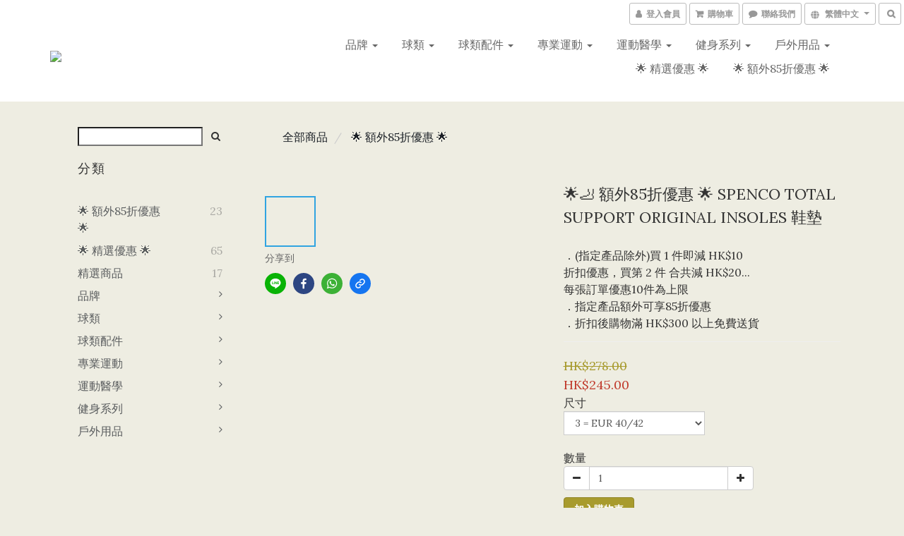

--- FILE ---
content_type: text/html; charset=utf-8
request_url: https://www.sportonline.hk/products/spenco-total-support-original-insoles
body_size: 57268
content:
<!DOCTYPE html>
<html lang="zh-hant">
<head>

  
    <title ng-non-bindable>SPENCO Total Support Original Insoles</title>

  <meta name="description" content="• Thin design comfortably fits in low profile and minimalist footwear  • Gel heel shock pod helps reduce heel pain and offers maximum cushioning  • Gel reinforced stability plate creates a stable foundation to center and guide the">




    <link rel="preload" href="https://cdn.shoplineapp.com/s/javascripts/currencies.js" as="script">

  <link rel="preload" href="https://cdn.shoplineapp.com/assets/fonts/fontawesome-webfont.woff2?v=4.7.0" as="font" type="font/woff2" crossorigin>



      <link rel="preload" as="image" href="https://shoplineimg.com/5f193535e41e790028ce8d99/600e37350f5205003e16ac7d/800x.webp?source_format=jpg" media="(max-height: 950px)">

<!-- locale meta -->

<meta name="viewport" content="width=device-width, initial-scale=1.0, viewport-fit=cover">

<meta name="mobile-web-app-capable" content="yes">
<meta name="format-detection" content="telephone=no" />

<meta name="google" value="notranslate">




    <script type="application/ld+json">
    {"@context":"https://schema.org","@type":"WebSite","name":"sportonline.hk","url":"https://www.sportonline.hk"}
    </script>


  <link rel="shortcut icon" type="image/png" href="https://img.shoplineapp.com/media/image_clips/5f7d723056d56c003e2ac447/original.jpg?1602056752">

<!-- styles-->
<link rel="preconnect" href="https://fonts.gstatic.com">
<link href='https://fonts.googleapis.com/css?family=Open+Sans:300italic,400italic,600italic,700italic,800italic,400,300,600,700,800&display=swap' type='text/css' as="style" onload="this.rel='stylesheet'" />
<link href='https://fonts.googleapis.com/css?family=Source+Sans+Pro:200,300,400,600,700,900,200italic,300italic,400italic,600italic,700italic,900italic&display=swap' type='text/css' as="style" onload="this.rel='stylesheet'">
    <link rel="stylesheet" media="all" href="https://cdn.shoplineapp.com/assets/common-898e3d282d673c037e3500beff4d8e9de2ee50e01c27252b33520348e0b17da0.css" onload="" />

    <link rel="stylesheet" media="all" href="https://cdn.shoplineapp.com/assets/application-2cf2dbc52324adeef303693d883224cd4701b7a57a709b939703c1a9b0aa98b1.css" onload="" />

      <link rel="stylesheet" media="all" href="https://cdn.shoplineapp.com/assets/themes/lux.moss-b35e17f6cb29615274d8292215665c26232722425bfc177c01f895e5268534ed.css" onload="" />






<style>
  :root {

    --cookie-consent-popup-z-index: 1000;
  }
</style>


  <link rel="stylesheet" media="all" href="https://cdn.shoplineapp.com/packs/css/intl_tel_input-0d9daf73.chunk.css" />




<!-- styles-->



<!-- GLOBAL CONTENT FOR HTML HEAD START-->
<link href='https://fonts.googleapis.com/css?family=Lato:100,300,400,700,900,100italic,300italic,400italic,700italic,900italic&display=swap' type='text/css' rel="preload" as="style" onload="this.rel='stylesheet'" />
<link href='https://fonts.googleapis.com/css?family=Lora:400,700,400italic,700italic&display=swap' type='text/css' rel="preload" as="style" onload="this.rel='stylesheet'" />
<!-- GLOBAL CONTENT FOR HTML HEAD END -->


<!--- Site Ownership Data -->
<!--- Site Ownership Data End-->

<base href="/">

  <style>
    
  </style>
  
<meta name="csrf-param" content="authenticity_token" />
<meta name="csrf-token" content="Ig2kASM/oy7G7gg/R/nLHkiBfajmI2EWFev987vuvX02sffa2fjLWzyOvoG9K8BuCikYUmUYzncbOQYDH8H+8g==" />


<!-- Start of Criteo one tag -->
<!-- End of Criteo one tag -->

<meta name="csrf-param" content="authenticity_token" />
<meta name="csrf-token" content="qxU9FISE/VzaTgpmCbHzynsPR0A1IH4A5r4T/UAikbO/qW7PfkOVKSAuvNjzY/i6OaciurYb0WHobOgN5A3SPA==" />
  

    <meta property="og:title" content="SPENCO Total Support Original Insoles">

  <meta property="og:type" content="product"/>

    <meta property="og:url" content="https://www.sportonline.hk/products/spenco-total-support-original-insoles">
    <link rel="canonical" href="https://www.sportonline.hk/products/spenco-total-support-original-insoles">

  <meta property="og:description" content="• Thin design comfortably fits in low profile and minimalist footwear  • Gel heel shock pod helps reduce heel pain and offers maximum cushioning  • Gel reinforced stability plate creates a stable foundation to center and guide the">

    <meta property="og:image" content="https://img.shoplineapp.com/media/image_clips/600e37350f5205003e16ac7d/original.jpg?1611544373">
    <meta name="thumbnail" content="https://img.shoplineapp.com/media/image_clips/600e37350f5205003e16ac7d/original.jpg?1611544373">

    <meta property="fb:app_id" content="">



<script type="text/javascript">
  window.mainConfig = JSON.parse('{\"sessionId\":\"\",\"merchantId\":\"5f193535e41e790028ce8d99\",\"appCoreHost\":\"shoplineapp.com\",\"assetHost\":\"https://cdn.shoplineapp.com/packs/\",\"apiBaseUrl\":\"http://shoplineapp.com\",\"eventTrackApi\":\"https://events.shoplytics.com/api\",\"frontCommonsApi\":\"https://front-commons.shoplineapp.com/api\",\"appendToUrl\":\"\",\"env\":\"production\",\"merchantData\":{\"_id\":\"5f193535e41e790028ce8d99\",\"addon_limit_enabled\":true,\"base_country_code\":\"HK\",\"base_currency\":{\"id\":\"hkd\",\"iso_code\":\"HKD\",\"alternate_symbol\":\"HK$\",\"name\":\"Hong Kong Dollar\",\"symbol_first\":true,\"subunit_to_unit\":100},\"base_currency_code\":\"HKD\",\"beta_feature_keys\":[],\"brand_home_url\":\"https://www.sportonline.hk\",\"checkout_setting\":{\"enable_membership_autocheck\":false,\"enable_subscription_autocheck\":false,\"rounding_setting\":{\"enabled\":false,\"rounding_mode\":\"round_half_even\",\"smallest_denomination\":10}},\"current_plan_key\":\"basket\",\"current_theme_key\":\"lux.moss\",\"delivery_option_count\":6,\"enabled_stock_reminder\":false,\"handle\":\"goma\",\"instagram_access_token\":\"\",\"instagram_id\":\"\",\"invoice_activation\":\"inactive\",\"is_image_service_enabled\":true,\"mobile_logo_media_url\":\"https://img.shoplineapp.com/media/image_clips/5f7d7209a4126c0032a97099/original.jpg?1602056713\",\"name\":\"sportonline.hk\",\"order_setting\":{\"enabled_order_auth_expiry\":true},\"payment_method_count\":8,\"product_setting\":{\"variation_display\":\"dropdown\",\"price_range_enabled\":true,\"enabled_product_review\":true},\"promotion_setting\":{\"one_coupon_limit_enabled\":true,\"show_promotion_reminder\":false,\"multi_order_discount_strategy\":\"order_or_tier_promotion\",\"order_gift_threshold_mode\":\"after_price_discounts\",\"order_free_shipping_threshold_mode\":\"after_all_discounts\",\"category_item_gift_threshold_mode\":\"before_discounts\",\"category_item_free_shipping_threshold_mode\":\"before_discounts\"},\"rollout_keys\":[\"2FA_google_authenticator\",\"3_layer_category\",\"3_layer_navigation\",\"3_layer_variation\",\"711_CB_13countries\",\"711_CB_pickup_TH\",\"711_c2b_report_v2\",\"711_cross_delivery\",\"MC_manual_order\",\"MO_Apply_Coupon_Code\",\"StaffCanBeDeleted_V1\",\"UTM_export\",\"UTM_register\",\"abandoned_cart_notification\",\"add_system_fontstyle\",\"add_to_cart_revamp\",\"addon_products_limit_10\",\"addon_products_limit_unlimited\",\"addon_quantity\",\"address_format_batch2\",\"address_format_jp\",\"address_format_my\",\"address_format_us\",\"address_format_vn\",\"admin_app_extension\",\"admin_custom_domain\",\"admin_image_service\",\"admin_manual_order\",\"admin_realtime\",\"admin_vietnam_dong\",\"adminapp_order_form\",\"adminapp_wa_contacts_list\",\"ads_system_new_tab\",\"adyen_my_sc\",\"affiliate_by_product\",\"affiliate_dashboard\",\"alipay\",\"alipay_hk_sc\",\"amazon_product_review\",\"android_pos_agent_clockin_n_out\",\"android_pos_purchase_order_partial_in_storage\",\"android_pos_save_send_receipt\",\"android_pos_v2_force_upgrade_version_1-50-0_date_2025-08-30\",\"app_categories_filtering\",\"app_multiplan\",\"app_subscription_prorated_billing\",\"apply_multi_order_discount\",\"apps_store\",\"apps_store_blog\",\"apps_store_fb_comment\",\"apps_store_wishlist\",\"appstore_free_trial\",\"archive_order_data\",\"archive_order_ui\",\"assign_products_to_category\",\"auth_flow_revamp\",\"auto_credit\",\"auto_credit_notify\",\"auto_credit_percentage\",\"auto_credit_recurring\",\"auto_reply_comment\",\"auto_save_sf_plus_address\",\"auto_suspend_admin\",\"basket_comparising_link_CNY\",\"basket_comparising_link_HKD\",\"basket_comparising_link_TWD\",\"basket_invoice_field\",\"basket_pricing_page_cny\",\"basket_pricing_page_hkd\",\"basket_pricing_page_myr\",\"basket_pricing_page_sgd\",\"basket_pricing_page_thb\",\"basket_pricing_page_twd\",\"basket_pricing_page_usd\",\"basket_pricing_page_vnd\",\"basket_subscription_coupon\",\"basket_subscription_email\",\"bianco_setting\",\"bidding_select_product\",\"bing_ads\",\"birthday_format_v2\",\"block_gtm_for_lighthouse\",\"blog\",\"blog_app\",\"blog_revamp_admin\",\"blog_revamp_admin_category\",\"blog_revamp_doublewrite\",\"blog_revamp_related_products\",\"blog_revamp_shop_category\",\"blog_revamp_singleread\",\"breadcrumb\",\"broadcast_advanced_filters\",\"broadcast_analytics\",\"broadcast_clone\",\"broadcast_email_html\",\"broadcast_facebook_template\",\"broadcast_line_template\",\"broadcast_unsubscribe_email\",\"bulk_action_customer\",\"bulk_action_product\",\"bulk_import_multi_lang\",\"bulk_payment_delivery_setting\",\"bulk_printing_labels_711C2C\",\"bulk_update_dynamic_fields\",\"bulk_update_job\",\"bulk_update_new_fields\",\"bulk_update_product_download_with_filter\",\"bulk_update_tag\",\"bundle_add_type\",\"bundle_group\",\"bundle_page\",\"bundle_pricing\",\"bundle_promotion_apply_enhancement\",\"bundle_stackable\",\"buy_at_amazon\",\"buy_button\",\"buy_now_button\",\"buyandget_promotion\",\"callback_service\",\"cancel_order_by_customer\",\"cancel_order_by_customer_v2\",\"cart_addon\",\"cart_addon_condition\",\"cart_addon_limit\",\"cart_use_product_service\",\"cart_uuid\",\"category_banner_multiple\",\"category_limit_unlimited\",\"category_sorting\",\"channel_amazon\",\"channel_fb\",\"channel_integration\",\"charge_shipping_fee_by_product_qty\",\"chat_widget\",\"chat_widget_livechat\",\"checkout_membercheckbox_toggle\",\"checkout_setting\",\"cn_pricing_page_2019\",\"combine_orders_app\",\"component_h1_tag\",\"connect_new_facebookpage\",\"consolidated_billing\",\"cookie_consent\",\"country_code\",\"coupon_center_back_to_cart\",\"coupon_notification\",\"coupon_v2\",\"create_staff_revamp\",\"credit_campaign\",\"credit_condition_5_tier_ec\",\"credit_point_triggerpoint\",\"crm_email_custom\",\"crm_notify_preview\",\"crm_sms_custom\",\"crm_sms_notify\",\"cross_shop_tracker\",\"custom_css\",\"custom_home_delivery_tw\",\"custom_notify\",\"custom_order_export\",\"customer_advanced_filter\",\"customer_coupon\",\"customer_custom_field_limit_5\",\"customer_data_secure\",\"customer_edit\",\"customer_export_v2\",\"customer_group\",\"customer_group_analysis\",\"customer_group_filter_p2\",\"customer_group_filter_p3\",\"customer_group_regenerate\",\"customer_group_sendcoupon\",\"customer_import_50000_failure_report\",\"customer_import_v2\",\"customer_import_v3\",\"customer_list\",\"customer_new_report\",\"customer_referral\",\"customer_referral_notify\",\"customer_search_match\",\"customer_tag\",\"dashboard_v2\",\"dashboard_v2_revamp\",\"date_picker_v2\",\"deep_link_support_linepay\",\"deep_link_support_payme\",\"deep_search\",\"default_theme_ultrachic\",\"delivery_time\",\"delivery_time_with_quantity\",\"design_submenu\",\"dev_center_app_store\",\"disable_footer_brand\",\"disable_old_upgrade_reminder\",\"domain_applicable\",\"doris_bien_setting\",\"dusk_setting\",\"dynamic_shipping_rate_refactor\",\"ec_order_unlimit\",\"ecpay_expirydate\",\"ecpay_payment_gateway\",\"einvoice_bulk_update\",\"einvoice_edit\",\"einvoice_newlogic\",\"email_credit_expire_notify\",\"email_custom\",\"email_member_forget_password_notify\",\"email_member_register_notify\",\"email_order_notify\",\"email_verification\",\"enable_body_script\",\"enable_calculate_api_promotion_apply\",\"enable_calculate_api_promotion_filter\",\"enable_cart_api\",\"enable_cart_service\",\"enable_corejs_splitting\",\"enable_lazysizes_image_tag\",\"enable_new_css_bundle\",\"enable_order_status_callback_revamp_for_promotion\",\"enable_order_status_callback_revamp_for_storefront\",\"enable_promotion_usage_record\",\"enable_shopjs_splitting\",\"enhanced_catalog_feed\",\"exclude_product\",\"exclude_product_v2\",\"execute_shipment_permission\",\"export_inventory_report_v2\",\"express_cart\",\"facebook_ads\",\"facebook_dia\",\"facebook_login\",\"facebook_messenger_subscription\",\"facebook_notify\",\"facebook_pixel_manager\",\"fb_comment_app\",\"fb_entrance_optimization\",\"fb_feed_unlimit\",\"fb_group\",\"fb_multi_category_feed\",\"fb_pixel_matching\",\"fb_pixel_v2\",\"fb_post_management\",\"fb_product_set\",\"fb_ssapi\",\"fb_sub_button\",\"fbe_oe\",\"fbe_shop\",\"fbe_v2\",\"fbe_v2_edit\",\"fbig_shop_disabled\",\"feature_alttag_phase1\",\"feature_alttag_phase2\",\"flash_price_campaign\",\"fm_order_receipt\",\"fmt_c2c_newlabel\",\"fmt_revision\",\"footer_builder\",\"footer_builder_new\",\"form_builder\",\"form_builder_access\",\"form_builder_user_management\",\"form_builder_v2_elements\",\"form_builder_v2_receiver\",\"form_builder_v2_report\",\"fps_rolling_key\",\"freeshipping_promotion_condition\",\"get_coupon\",\"get_promotions_by_cart\",\"gift_promotion_condition\",\"gift_shipping_promotion_discount_condition\",\"gifts_limit_10\",\"gifts_limit_unlimited\",\"gmv_revamp\",\"godaddy\",\"google_ads_api\",\"google_ads_manager\",\"google_analytics_4\",\"google_analytics_manager\",\"google_content_api\",\"google_dynamic_remarketing_tag\",\"google_enhanced_conversions\",\"google_preorder_feed\",\"google_product_category_3rdlayer\",\"google_recaptcha\",\"google_remarketing_manager\",\"google_signup_login\",\"google_tag_manager\",\"gp_tw_sc\",\"group_url_bind_post_live\",\"h2_tag_phase1\",\"hct_logistics_bills_report\",\"hidden_product\",\"hidden_product_p2\",\"hide_credit_point_record_balance\",\"hk_pricing_page_2019\",\"hkd_pricing_page_disabled_2020\",\"ig_browser_notify\",\"ig_live\",\"ig_login_entrance\",\"ig_new_api\",\"image_gallery\",\"image_gallery_p2\",\"image_host_by_region\",\"image_limit_100000\",\"image_limit_30000\",\"image_widget_mobile\",\"increase_variation_limit\",\"instagram_create_post\",\"instagram_post_sales\",\"instant_order_form\",\"integrated_label_711\",\"integrated_sfexpress\",\"integration_one\",\"inventory_change_reason\",\"inventory_search_v2\",\"job_api_products_export\",\"job_api_user_export\",\"job_product_import\",\"jquery_v3\",\"kingsman_v2_setting\",\"layout_engine_service_kingsman_blogs\",\"layout_engine_service_kingsman_member_center\",\"layout_engine_service_kingsman_pdp\",\"layout_engine_service_kingsman_plp\",\"layout_engine_service_kingsman_promotions\",\"line_ads_tag\",\"line_broadcast\",\"line_login\",\"line_login_mobile\",\"line_shopping_new_fields\",\"live_after_keyword\",\"live_announce_bids\",\"live_announce_buyer\",\"live_bidding\",\"live_bulk_checkoutlink\",\"live_bulk_edit\",\"live_checkout_notification\",\"live_checkout_notification_all\",\"live_checkout_notification_message\",\"live_comment_discount\",\"live_comment_robot\",\"live_create_product_v2\",\"live_crosspost\",\"live_dashboard_product\",\"live_event_discount\",\"live_exclusive_price\",\"live_fb_group\",\"live_fhd_video\",\"live_general_settings\",\"live_group_event\",\"live_host_panel\",\"live_ig_messenger_broadcast\",\"live_ig_product_recommend\",\"live_im_switch\",\"live_keyword_switch\",\"live_line_broadcast\",\"live_line_multidisplay\",\"live_luckydraw_enhancement\",\"live_messenger_broadcast\",\"live_order_block\",\"live_print_advanced\",\"live_product_recommend\",\"live_shopline_keyword\",\"live_stream_settings\",\"locale_revamp\",\"logistic_bill_v2_711_b2c\",\"logistic_bill_v2_711_c2c\",\"logo_favicon\",\"luckydraw_products\",\"luckydraw_qualification\",\"manual_activation\",\"manual_order\",\"manual_order_7-11\",\"manual_order_ec_to_sc\",\"manually_bind_post\",\"mc-history-instant\",\"mc_711crossborder\",\"mc_ad_tag\",\"mc_assign_message\",\"mc_auto_bind_member\",\"mc_autoreply_question\",\"mc_broadcast\",\"mc_bulk_read\",\"mc_chatbot_template\",\"mc_delete_message\",\"mc_edit_cart\",\"mc_history_instant\",\"mc_history_post\",\"mc_im\",\"mc_inbox_autoreply\",\"mc_instant_notifications\",\"mc_invoicetitle_optional\",\"mc_keyword_autotagging\",\"mc_line_broadcast\",\"mc_line_cart\",\"mc_logistics_hct\",\"mc_logistics_tcat\",\"mc_manage_blacklist\",\"mc_mark_todo\",\"mc_new_menu\",\"mc_phone_tag\",\"mc_reminder_unpaid\",\"mc_reply_pic\",\"mc_setting_message\",\"mc_setting_orderform\",\"mc_shop_message_refactor\",\"mc_sort_waitingtime\",\"mc_sort_waitingtime_new\",\"mc_tw_invoice\",\"media_gcp_upload\",\"member_center_profile_revamp\",\"member_import_notify\",\"member_info_reward\",\"member_info_reward_subscription\",\"member_password_setup_notify\",\"membership_tier_double_write\",\"memebr_center_point_credit_revamp\",\"menu_limit_100\",\"menu_limit_unlimited\",\"merchant_bills_banktransfer\",\"message_center_v3\",\"message_revamp\",\"mo_remove_discount\",\"mobile_and_email_signup\",\"mobile_signup_p2\",\"modularize_address_format\",\"molpay_credit_card\",\"multi_lang\",\"multicurrency\",\"my_pricing_page_2019\",\"myapp_reauth_alert\",\"myr_pricing_page_disabled_2020\",\"new_app_subscription\",\"new_layout_for_mobile_and_pc\",\"new_onboarding_flow\",\"new_return_management\",\"new_settings_apply_all_promotion\",\"new_signup_flow\",\"new_sinopac_3d\",\"notification_custom_sending_time\",\"npb_theme_philia\",\"npb_widget_font_size_color\",\"ob_revamp\",\"ob_sgstripe\",\"ob_twecpay\",\"oceanpay\",\"old_fbe_removal\",\"onboarding_basketplan\",\"onboarding_handle\",\"one_new_filter\",\"one_page_store_checkout\",\"one_page_store_clone\",\"one_page_store_product_set\",\"oneship_installable\",\"online_credit_redemption_toggle\",\"online_store_design\",\"online_store_design_setup_guide_basketplan\",\"order_add_to_cart\",\"order_archive_calculation_revamp_crm_amount\",\"order_archive_calculation_revamp_crm_member\",\"order_archive_product_testing\",\"order_archive_testing\",\"order_archive_testing_crm\",\"order_archive_testing_order_details\",\"order_archive_testing_return_order\",\"order_confirmation_slip_upload\",\"order_custom_field_limit_5\",\"order_custom_notify\",\"order_decoupling_product_revamp\",\"order_discount_stackable\",\"order_export_366day\",\"order_export_v2\",\"order_filter_shipped_date\",\"order_message_broadcast\",\"order_new_source\",\"order_promotion_split\",\"order_search_custom_field\",\"order_search_sku\",\"order_select_across_pages\",\"order_sms_notify\",\"order_split\",\"order_status_non_automation\",\"order_status_tag_color\",\"order_tag\",\"orderemail_new_logic\",\"other_custom_notify\",\"out_of_stock_order\",\"page_builder_revamp\",\"page_builder_revamp_theme_setting\",\"page_builder_section_cache_enabled\",\"page_builder_widget_accordion\",\"page_builder_widget_blog\",\"page_builder_widget_category\",\"page_builder_widget_collage\",\"page_builder_widget_countdown\",\"page_builder_widget_custom_liquid\",\"page_builder_widget_instagram\",\"page_builder_widget_product_text\",\"page_builder_widget_subscription\",\"page_builder_widget_video\",\"page_limit_unlimited\",\"page_view_cache\",\"pakpobox\",\"partial_free_shipping\",\"payme\",\"payment_condition\",\"payment_fee_config\",\"payment_image\",\"payment_octopus\",\"payment_slip_notify\",\"paypal_upgrade\",\"pdp_image_lightbox\",\"pdp_image_lightbox_icon\",\"pending_subscription\",\"philia_setting\",\"pickup_remember_store\",\"plp_label_wording\",\"plp_product_seourl\",\"plp_variation_selector\",\"pos_only_product_settings\",\"pos_retail_store_price\",\"pos_setup_guide_basketplan\",\"post_cancel_connect\",\"post_commerce_stack_comment\",\"post_fanpage_luckydraw\",\"post_fb_group\",\"post_general_setting\",\"post_lock_pd\",\"post_sales_dashboard\",\"postsale_auto_reply\",\"postsale_create_post\",\"postsale_ig_auto_reply\",\"postsales_connect_multiple_posts\",\"preset_publish\",\"product_available_time\",\"product_cost_permission\",\"product_feed_info\",\"product_feed_manager_availability\",\"product_feed_revamp\",\"product_index_v2\",\"product_info\",\"product_limit_1000\",\"product_limit_unlimited\",\"product_log_v2\",\"product_quantity_update\",\"product_recommendation_abtesting\",\"product_revamp_doublewrite\",\"product_revamp_singleread\",\"product_review_import\",\"product_review_import_installable\",\"product_review_plp\",\"product_review_reward\",\"product_search\",\"product_set_revamp\",\"product_set_v2_enhancement\",\"product_summary\",\"promotion_blacklist\",\"promotion_filter_by_date\",\"promotion_first_purchase\",\"promotion_first_purchase_channel\",\"promotion_hour\",\"promotion_limit_100\",\"promotion_minitem\",\"promotion_page\",\"promotion_page_reminder\",\"promotion_page_seo_button\",\"promotion_record_archive_test\",\"promotion_reminder\",\"purchase_limit_campaign\",\"quick_answer\",\"recaptcha_reset_pw\",\"redirect_301_settings\",\"rejected_bill_reminder\",\"remove_fblike_sc\",\"repay_cookie\",\"replace_janus_interface\",\"replace_lms_old_oa_interface\",\"reports\",\"revert_credit\",\"revert_credit_p2\",\"revert_credit_status\",\"sales_dashboard\",\"sangria_setting\",\"sc_advanced_keyword\",\"sc_alipay_standard\",\"sc_atm\",\"sc_auto_bind_member\",\"sc_autodetect_address\",\"sc_autodetect_paymentslip\",\"sc_autoreply_icebreaker\",\"sc_clearcart\",\"sc_clearcart_all\",\"sc_comment_label\",\"sc_comment_list\",\"sc_conversations_statistics_sunset\",\"sc_download_adminapp\",\"sc_group_pm_commentid\",\"sc_group_webhook\",\"sc_intercom\",\"sc_list_search\",\"sc_mo_711emap\",\"sc_outstock_msg\",\"sc_overall_statistics_api_v3\",\"sc_pickup\",\"sc_product_set\",\"sc_product_variation\",\"sc_slp_subscription_promotion\",\"sc_standard\",\"sc_store_pickup\",\"sc_wa_message_report\",\"scheduled_home_page\",\"search_function_image_gallery\",\"security_center\",\"select_all_customer\",\"select_all_inventory\",\"send_coupon_notification\",\"session_expiration_period\",\"setup_guide_basketplan\",\"sfexpress_centre\",\"sfexpress_eflocker\",\"sfexpress_service\",\"sfexpress_store\",\"sg_onboarding_currency\",\"share_cart_link\",\"shop_builder_plp\",\"shop_category_filter\",\"shop_category_filter_bulk_action\",\"shop_product_search_rate_limit\",\"shop_related_recaptcha\",\"shop_template_advanced_setting\",\"shopline_captcha\",\"shopline_email_captcha\",\"shopline_product_reviews\",\"shoplytics_api_ordersales_v4\",\"shoplytics_api_psa_wide_table\",\"shoplytics_benchmark\",\"shoplytics_broadcast_api_v3\",\"shoplytics_channel_store_permission\",\"shoplytics_credit_analysis\",\"shoplytics_customer_refactor_api_v3\",\"shoplytics_date_picker_v2\",\"shoplytics_event_realtime_refactor_api_v3\",\"shoplytics_events_api_v3\",\"shoplytics_export_flex\",\"shoplytics_homepage_v2\",\"shoplytics_invoices_api_v3\",\"shoplytics_lite\",\"shoplytics_membership_tier_growth\",\"shoplytics_orders_api_v3\",\"shoplytics_ordersales_v3\",\"shoplytics_payments_api_v3\",\"shoplytics_pro\",\"shoplytics_product_revamp_api_v3\",\"shoplytics_promotions_api_v3\",\"shoplytics_psa_multi_stores_export\",\"shoplytics_psa_sub_categories\",\"shoplytics_rfim_enhancement_v3\",\"shoplytics_session_metrics\",\"shoplytics_staff_api_v3\",\"shoplytics_to_hd\",\"shopping_session_enabled\",\"signin_register_revamp\",\"skya_setting\",\"sl_logistics_bulk_action\",\"sl_logistics_fmt_freeze\",\"sl_logistics_modularize\",\"sl_payment_alipay\",\"sl_payment_cc\",\"sl_payment_hk_alipay\",\"sl_payment_standard_v2\",\"sl_payment_type_check\",\"sl_payments_apple_pay\",\"sl_payments_cc_promo\",\"sl_payments_my_cc\",\"sl_payments_my_fpx\",\"sl_payments_risk\",\"sl_payments_sg_cc\",\"sl_pos_admin_cancel_order\",\"sl_pos_admin_delete_order\",\"sl_pos_admin_inventory_transfer\",\"sl_pos_admin_order_archive_testing\",\"sl_pos_admin_purchase_order\",\"sl_pos_admin_register_shift\",\"sl_pos_admin_staff\",\"sl_pos_agent_by_channel\",\"sl_pos_agent_clockin_n_out\",\"sl_pos_agent_performance\",\"sl_pos_android_A4_printer\",\"sl_pos_android_check_cart_items_with_local_db\",\"sl_pos_android_order_reduction\",\"sl_pos_android_receipt_enhancement\",\"sl_pos_app_order_archive_testing\",\"sl_pos_app_transaction_filter_enhance\",\"sl_pos_bugfender_log_reduction\",\"sl_pos_bulk_import_update_enhancement\",\"sl_pos_check_duplicate_create_order\",\"sl_pos_claim_coupon\",\"sl_pos_convert_order_to_cart_by_snapshot\",\"sl_pos_customerID_duplicate_check\",\"sl_pos_customer_info_enhancement\",\"sl_pos_customized_price\",\"sl_pos_disable_touchid_unlock\",\"sl_pos_discount\",\"sl_pos_einvoice_refactor\",\"sl_pos_feature_permission\",\"sl_pos_force_upgrade_1-109-0\",\"sl_pos_force_upgrade_1-110-1\",\"sl_pos_free_gifts_promotion\",\"sl_pos_from_Swift_to_OC\",\"sl_pos_iOS_A4_printer\",\"sl_pos_iOS_app_transaction_filter_enhance\",\"sl_pos_iOS_cashier_revamp_cart\",\"sl_pos_iOS_cashier_revamp_product_list\",\"sl_pos_iPadOS_version_upgrade_remind_16_0_0\",\"sl_pos_initiate_couchbase\",\"sl_pos_inventory_count\",\"sl_pos_inventory_count_difference_reason\",\"sl_pos_inventory_count_for_selected_products\",\"sl_pos_inventory_feature_module\",\"sl_pos_inventory_transfer_app_can_create_note_date\",\"sl_pos_inventory_transfer_insert_enhancement\",\"sl_pos_inventory_transfer_request\",\"sl_pos_invoice_product_name_filter\",\"sl_pos_invoice_swiftUI_revamp\",\"sl_pos_invoice_toast_show\",\"sl_pos_ios_receipt_info_enhancement\",\"sl_pos_ios_small_label_enhancement\",\"sl_pos_ios_version_upgrade_remind\",\"sl_pos_itc\",\"sl_pos_logo_terms_and_condition\",\"sl_pos_new_report_customer_analysis\",\"sl_pos_new_report_daily_payment_methods\",\"sl_pos_new_report_overview\",\"sl_pos_new_report_product_preorder\",\"sl_pos_new_report_transaction_detail\",\"sl_pos_no_minimum_age\",\"sl_pos_order_refactor_admin\",\"sl_pos_order_upload_using_pos_service\",\"sl_pos_partial_return\",\"sl_pos_password_setting_refactor\",\"sl_pos_payment\",\"sl_pos_payment_method_picture\",\"sl_pos_payment_method_prioritized_and_hidden\",\"sl_pos_payoff_preorder\",\"sl_pos_product_add_to_cart_refactor\",\"sl_pos_product_variation_ui\",\"sl_pos_promotion\",\"sl_pos_purchase_order_onlinestore\",\"sl_pos_purchase_order_partial_in_storage\",\"sl_pos_receipt_information\",\"sl_pos_receipt_preorder_return_enhancement\",\"sl_pos_receipt_swiftUI_revamp\",\"sl_pos_register_shift\",\"sl_pos_report_shoplytics_psi\",\"sl_pos_revert_credit\",\"sl_pos_save_send_receipt\",\"sl_pos_show_coupon\",\"sl_pos_stock_refactor\",\"sl_pos_supplier_refactor\",\"sl_pos_toast_revamp\",\"sl_pos_transaction_conflict\",\"sl_pos_transaction_view_admin\",\"sl_pos_transfer_onlinestore\",\"sl_pos_user_permission\",\"sl_pos_variation_setting_refactor\",\"sl_purchase_order_search_create_enhancement\",\"slp_bank_promotion\",\"slp_product_subscription\",\"slp_remember_credit_card\",\"slp_swap\",\"smart_omo_appstore\",\"smart_product_recommendation\",\"smart_product_recommendation_regular\",\"smart_recommended_related_products\",\"sms_custom\",\"sms_with_shop_name\",\"social_channel_revamp\",\"social_channel_user\",\"social_name_in_order\",\"sso_lang_th\",\"sso_lang_vi\",\"staff_elasticsearch\",\"staff_limit_5\",\"staff_service_migration\",\"static_resource_host_by_region\",\"stop_slp_approvedemail\",\"storefront_app_extension\",\"storefront_return\",\"stripe_3d_secure\",\"stripe_3ds_cny\",\"stripe_3ds_hkd\",\"stripe_3ds_myr\",\"stripe_3ds_sgd\",\"stripe_3ds_thb\",\"stripe_3ds_usd\",\"stripe_3ds_vnd\",\"stripe_google_pay\",\"stripe_payment_intents\",\"stripe_radar\",\"stripe_subscription_my_account\",\"structured_data\",\"sub_sgstripe\",\"subscription_config_edit\",\"subscription_config_edit_delivery_payment\",\"subscription_currency\",\"tappay_3D_secure\",\"tappay_sdk_v2_3_2\",\"tappay_sdk_v3\",\"tax_inclusive_setting\",\"taxes_settings\",\"tcat_711pickup_sl_logisitics\",\"tcat_logistics_bills_report\",\"tcat_newlabel\",\"th_pricing_page_2020\",\"thb_pricing_page_disabled_2020\",\"theme_bianco\",\"theme_doris_bien\",\"theme_kingsman_v2\",\"theme_level_3\",\"theme_sangria\",\"theme_ultrachic\",\"tnc-checkbox\",\"toggle_mobile_category\",\"trial_limit_whitelist\",\"tw_app_shopback_cashback\",\"tw_fm_sms\",\"tw_pricing_page_2019\",\"tw_stripe_subscription\",\"twd_pricing_page_disabled_2020\",\"uc_integration\",\"uc_v2_endpoints\",\"ultra_setting\",\"unified_admin\",\"use_ngram_for_order_search\",\"user_center_social_channel\",\"user_credits\",\"variant_image_selector\",\"variant_saleprice_cost_weight\",\"variation_label_swatches\",\"varm_setting\",\"vn_pricing_page_2020\",\"vnd_pricing_page_disabled_2020\",\"whatsapp_extension\",\"whatsapp_order_form\",\"whatsapp_orderstatus_toggle\",\"yahoo_dot\",\"youtube_live_shopping\",\"zotabox_installable\"],\"shop_default_home_url\":\"https://goma.shoplineapp.com\",\"shop_status\":\"open\",\"show_sold_out\":true,\"sl_payment_merchant_id\":\"768528137625088000\",\"supported_languages\":[\"en\",\"zh-hant\"],\"tags\":[\"sport\"],\"time_zone\":\"Asia/Hong_Kong\",\"updated_at\":\"2026-01-31T02:04:55.823Z\",\"user_setting\":{\"_id\":\"5f1935350bba7b0045163bfc\",\"created_at\":\"2020-07-23T06:59:01.586Z\",\"data\":{\"enable_user_credit\":true,\"signup_method\":\"email\",\"sms_verification\":{\"status\":\"false\"},\"email_verification\":{\"status\":\"false\"},\"login_with_verification\":{\"status\":\"false\"},\"member_info_reward\":{\"enabled\":false,\"coupons\":{\"enabled\":false}}},\"item_type\":\"\",\"key\":\"users\",\"name\":null,\"owner_id\":\"5f193535e41e790028ce8d99\",\"owner_type\":\"Merchant\",\"publish_status\":\"published\",\"status\":\"active\",\"updated_at\":\"2023-05-03T12:05:29.864Z\",\"value\":null}},\"localeData\":{\"loadedLanguage\":{\"name\":\"繁體中文\",\"code\":\"zh-hant\"},\"supportedLocales\":[{\"name\":\"English\",\"code\":\"en\"},{\"name\":\"繁體中文\",\"code\":\"zh-hant\"}]},\"currentUser\":null,\"themeSettings\":{},\"isMultiCurrencyEnabled\":false,\"features\":{\"plans\":{\"free\":{\"member_price\":false,\"cart_addon\":false,\"google_analytics_ecommerce\":false,\"membership\":false,\"shopline_logo\":true,\"user_credit\":{\"manaul\":false,\"auto\":false},\"variant_image_selector\":false},\"standard\":{\"member_price\":false,\"cart_addon\":false,\"google_analytics_ecommerce\":false,\"membership\":false,\"shopline_logo\":true,\"user_credit\":{\"manaul\":false,\"auto\":false},\"variant_image_selector\":false},\"starter\":{\"member_price\":false,\"cart_addon\":false,\"google_analytics_ecommerce\":false,\"membership\":false,\"shopline_logo\":true,\"user_credit\":{\"manaul\":false,\"auto\":false},\"variant_image_selector\":false},\"pro\":{\"member_price\":false,\"cart_addon\":false,\"google_analytics_ecommerce\":false,\"membership\":false,\"shopline_logo\":false,\"user_credit\":{\"manaul\":false,\"auto\":false},\"variant_image_selector\":false},\"business\":{\"member_price\":false,\"cart_addon\":false,\"google_analytics_ecommerce\":true,\"membership\":true,\"shopline_logo\":false,\"user_credit\":{\"manaul\":false,\"auto\":false},\"facebook_comments_plugin\":true,\"variant_image_selector\":false},\"basic\":{\"member_price\":false,\"cart_addon\":false,\"google_analytics_ecommerce\":false,\"membership\":false,\"shopline_logo\":false,\"user_credit\":{\"manaul\":false,\"auto\":false},\"variant_image_selector\":false},\"basic2018\":{\"member_price\":false,\"cart_addon\":false,\"google_analytics_ecommerce\":false,\"membership\":false,\"shopline_logo\":true,\"user_credit\":{\"manaul\":false,\"auto\":false},\"variant_image_selector\":false},\"sc\":{\"member_price\":false,\"cart_addon\":false,\"google_analytics_ecommerce\":true,\"membership\":false,\"shopline_logo\":true,\"user_credit\":{\"manaul\":false,\"auto\":false},\"facebook_comments_plugin\":true,\"facebook_chat_plugin\":true,\"variant_image_selector\":false},\"advanced\":{\"member_price\":false,\"cart_addon\":false,\"google_analytics_ecommerce\":true,\"membership\":false,\"shopline_logo\":false,\"user_credit\":{\"manaul\":false,\"auto\":false},\"facebook_comments_plugin\":true,\"facebook_chat_plugin\":true,\"variant_image_selector\":false},\"premium\":{\"member_price\":true,\"cart_addon\":true,\"google_analytics_ecommerce\":true,\"membership\":true,\"shopline_logo\":false,\"user_credit\":{\"manaul\":true,\"auto\":true},\"google_dynamic_remarketing\":true,\"facebook_comments_plugin\":true,\"facebook_chat_plugin\":true,\"wish_list\":true,\"facebook_messenger_subscription\":true,\"product_feed\":true,\"express_checkout\":true,\"variant_image_selector\":true},\"enterprise\":{\"member_price\":true,\"cart_addon\":true,\"google_analytics_ecommerce\":true,\"membership\":true,\"shopline_logo\":false,\"user_credit\":{\"manaul\":true,\"auto\":true},\"google_dynamic_remarketing\":true,\"facebook_comments_plugin\":true,\"facebook_chat_plugin\":true,\"wish_list\":true,\"facebook_messenger_subscription\":true,\"product_feed\":true,\"express_checkout\":true,\"variant_image_selector\":true},\"crossborder\":{\"member_price\":true,\"cart_addon\":true,\"google_analytics_ecommerce\":true,\"membership\":true,\"shopline_logo\":false,\"user_credit\":{\"manaul\":true,\"auto\":true},\"google_dynamic_remarketing\":true,\"facebook_comments_plugin\":true,\"facebook_chat_plugin\":true,\"wish_list\":true,\"facebook_messenger_subscription\":true,\"product_feed\":true,\"express_checkout\":true,\"variant_image_selector\":true},\"o2o\":{\"member_price\":true,\"cart_addon\":true,\"google_analytics_ecommerce\":true,\"membership\":true,\"shopline_logo\":false,\"user_credit\":{\"manaul\":true,\"auto\":true},\"google_dynamic_remarketing\":true,\"facebook_comments_plugin\":true,\"facebook_chat_plugin\":true,\"wish_list\":true,\"facebook_messenger_subscription\":true,\"product_feed\":true,\"express_checkout\":true,\"subscription_product\":true,\"variant_image_selector\":true}}},\"requestCountry\":\"US\",\"trackerEventData\":{\"Product ID\":\"5fc1c622a832920033c06451\"},\"isRecaptchaEnabled\":false,\"isRecaptchaEnterprise\":true,\"recaptchaEnterpriseSiteKey\":\"6LeMcv0hAAAAADjAJkgZLpvEiuc6migO0KyLEadr\",\"recaptchaEnterpriseCheckboxSiteKey\":\"6LfQVEEoAAAAAAzllcvUxDYhfywH7-aY52nsJ2cK\",\"recaptchaSiteKey\":\"6LeMcv0hAAAAADjAJkgZLpvEiuc6migO0KyLEadr\",\"currencyData\":{\"supportedCurrencies\":[{\"name\":\"$ HKD\",\"symbol\":\"$\",\"iso_code\":\"hkd\"},{\"name\":\"P MOP\",\"symbol\":\"P\",\"iso_code\":\"mop\"},{\"name\":\"¥ CNY\",\"symbol\":\"¥\",\"iso_code\":\"cny\"},{\"name\":\"$ TWD\",\"symbol\":\"$\",\"iso_code\":\"twd\"},{\"name\":\"$ USD\",\"symbol\":\"$\",\"iso_code\":\"usd\"},{\"name\":\"$ SGD\",\"symbol\":\"$\",\"iso_code\":\"sgd\"},{\"name\":\"€ EUR\",\"symbol\":\"€\",\"iso_code\":\"eur\"},{\"name\":\"$ AUD\",\"symbol\":\"$\",\"iso_code\":\"aud\"},{\"name\":\"£ GBP\",\"symbol\":\"£\",\"iso_code\":\"gbp\"},{\"name\":\"₱ PHP\",\"symbol\":\"₱\",\"iso_code\":\"php\"},{\"name\":\"RM MYR\",\"symbol\":\"RM\",\"iso_code\":\"myr\"},{\"name\":\"฿ THB\",\"symbol\":\"฿\",\"iso_code\":\"thb\"},{\"name\":\"د.إ AED\",\"symbol\":\"د.إ\",\"iso_code\":\"aed\"},{\"name\":\"¥ JPY\",\"symbol\":\"¥\",\"iso_code\":\"jpy\"},{\"name\":\"$ BND\",\"symbol\":\"$\",\"iso_code\":\"bnd\"},{\"name\":\"₩ KRW\",\"symbol\":\"₩\",\"iso_code\":\"krw\"},{\"name\":\"Rp IDR\",\"symbol\":\"Rp\",\"iso_code\":\"idr\"},{\"name\":\"₫ VND\",\"symbol\":\"₫\",\"iso_code\":\"vnd\"},{\"name\":\"$ CAD\",\"symbol\":\"$\",\"iso_code\":\"cad\"}],\"requestCountryCurrencyCode\":\"HKD\"},\"previousUrl\":\"\",\"checkoutLandingPath\":\"/cart\",\"webpSupported\":true,\"pageType\":\"products-show\",\"paypalCnClientId\":\"AYVtr8kMzEyRCw725vQM_-hheFyo1FuWeaup4KPSvU1gg44L-NG5e2PNcwGnMo2MLCzGRg4eVHJhuqBP\",\"efoxPayVersion\":\"1.0.60\",\"universalPaymentSDKUrl\":\"https://cdn.myshopline.com\",\"shoplinePaymentCashierSDKUrl\":\"https://cdn.myshopline.com/pay/paymentElement/1.7.1/index.js\",\"shoplinePaymentV2Env\":\"prod\",\"shoplinePaymentGatewayEnv\":\"prod\",\"currentPath\":\"/products/spenco-total-support-original-insoles\",\"isExceedCartLimitation\":null,\"familyMartEnv\":\"prod\",\"familyMartConfig\":{\"cvsname\":\"familymart.shoplineapp.com\"},\"familyMartFrozenConfig\":{\"cvsname\":\"familymartfreeze.shoplineapp.com\",\"cvslink\":\"https://familymartfreeze.shoplineapp.com/familymart_freeze_callback\",\"emap\":\"https://ecmfme.map.com.tw/ReceiveOrderInfo.aspx\"},\"pageIdentifier\":\"product_detail\",\"staticResourceHost\":\"https://static.shoplineapp.com/\",\"facebookAppId\":\"467428936681900\",\"facebookSdkVersion\":\"v2.7\",\"criteoAccountId\":null,\"criteoEmail\":null,\"shoplineCaptchaEnv\":\"prod\",\"shoplineCaptchaPublicKey\":\"MIGfMA0GCSqGSIb3DQEBAQUAA4GNADCBiQKBgQCUXpOVJR72RcVR8To9lTILfKJnfTp+f69D2azJDN5U9FqcZhdYfrBegVRKxuhkwdn1uu6Er9PWV4Tp8tRuHYnlU+U72NRpb0S3fmToXL3KMKw/4qu2B3EWtxeh/6GPh3leTvMteZpGRntMVmJCJdS8PY1CG0w6QzZZ5raGKXQc2QIDAQAB\",\"defaultBlockedSmsCountries\":\"PS,MG,KE,AO,KG,UG,AZ,ZW,TJ,NG,GT,DZ,BD,BY,AF,LK,MA,EH,MM,EG,LV,OM,LT,UA,RU,KZ,KH,LY,ML,MW,IR,EE\"}');
</script>

  <script
    src="https://browser.sentry-cdn.com/6.8.0/bundle.tracing.min.js"
    integrity="sha384-PEpz3oi70IBfja8491RPjqj38s8lBU9qHRh+tBurFb6XNetbdvlRXlshYnKzMB0U"
    crossorigin="anonymous"
    defer
  ></script>
  <script
    src="https://browser.sentry-cdn.com/6.8.0/captureconsole.min.js"
    integrity="sha384-FJ5n80A08NroQF9DJzikUUhiCaQT2rTIYeJyHytczDDbIiejfcCzBR5lQK4AnmVt"
    crossorigin="anonymous"
    defer
  ></script>

<script>
  function sriOnError (event) {
    if (window.Sentry) window.Sentry.captureException(event);

    var script = document.createElement('script');
    var srcDomain = new URL(this.src).origin;
    script.src = this.src.replace(srcDomain, '');
    if (this.defer) script.setAttribute("defer", "defer");
    document.getElementsByTagName('head')[0].insertBefore(script, null);
  }
</script>

<script>window.lazySizesConfig={},Object.assign(window.lazySizesConfig,{lazyClass:"sl-lazy",loadingClass:"sl-lazyloading",loadedClass:"sl-lazyloaded",preloadClass:"sl-lazypreload",errorClass:"sl-lazyerror",iframeLoadMode:"1",loadHidden:!1});</script>
<script>!function(e,t){var a=t(e,e.document,Date);e.lazySizes=a,"object"==typeof module&&module.exports&&(module.exports=a)}("undefined"!=typeof window?window:{},function(e,t,a){"use strict";var n,i;if(function(){var t,a={lazyClass:"lazyload",loadedClass:"lazyloaded",loadingClass:"lazyloading",preloadClass:"lazypreload",errorClass:"lazyerror",autosizesClass:"lazyautosizes",fastLoadedClass:"ls-is-cached",iframeLoadMode:0,srcAttr:"data-src",srcsetAttr:"data-srcset",sizesAttr:"data-sizes",minSize:40,customMedia:{},init:!0,expFactor:1.5,hFac:.8,loadMode:2,loadHidden:!0,ricTimeout:0,throttleDelay:125};for(t in i=e.lazySizesConfig||e.lazysizesConfig||{},a)t in i||(i[t]=a[t])}(),!t||!t.getElementsByClassName)return{init:function(){},cfg:i,noSupport:!0};var s,o,r,l,c,d,u,f,m,y,h,z,g,v,p,C,b,A,E,_,w,M,N,x,L,W,S,B,T,F,R,D,k,H,O,P,$,q,I,U,j,G,J,K,Q,V=t.documentElement,X=e.HTMLPictureElement,Y="addEventListener",Z="getAttribute",ee=e[Y].bind(e),te=e.setTimeout,ae=e.requestAnimationFrame||te,ne=e.requestIdleCallback,ie=/^picture$/i,se=["load","error","lazyincluded","_lazyloaded"],oe={},re=Array.prototype.forEach,le=function(e,t){return oe[t]||(oe[t]=new RegExp("(\\s|^)"+t+"(\\s|$)")),oe[t].test(e[Z]("class")||"")&&oe[t]},ce=function(e,t){le(e,t)||e.setAttribute("class",(e[Z]("class")||"").trim()+" "+t)},de=function(e,t){var a;(a=le(e,t))&&e.setAttribute("class",(e[Z]("class")||"").replace(a," "))},ue=function(e,t,a){var n=a?Y:"removeEventListener";a&&ue(e,t),se.forEach(function(a){e[n](a,t)})},fe=function(e,a,i,s,o){var r=t.createEvent("Event");return i||(i={}),i.instance=n,r.initEvent(a,!s,!o),r.detail=i,e.dispatchEvent(r),r},me=function(t,a){var n;!X&&(n=e.picturefill||i.pf)?(a&&a.src&&!t[Z]("srcset")&&t.setAttribute("srcset",a.src),n({reevaluate:!0,elements:[t]})):a&&a.src&&(t.src=a.src)},ye=function(e,t){return(getComputedStyle(e,null)||{})[t]},he=function(e,t,a){for(a=a||e.offsetWidth;a<i.minSize&&t&&!e._lazysizesWidth;)a=t.offsetWidth,t=t.parentNode;return a},ze=(l=[],c=r=[],d=function(){var e=c;for(c=r.length?l:r,s=!0,o=!1;e.length;)e.shift()();s=!1},u=function(e,a){s&&!a?e.apply(this,arguments):(c.push(e),o||(o=!0,(t.hidden?te:ae)(d)))},u._lsFlush=d,u),ge=function(e,t){return t?function(){ze(e)}:function(){var t=this,a=arguments;ze(function(){e.apply(t,a)})}},ve=function(e){var t,n=0,s=i.throttleDelay,o=i.ricTimeout,r=function(){t=!1,n=a.now(),e()},l=ne&&o>49?function(){ne(r,{timeout:o}),o!==i.ricTimeout&&(o=i.ricTimeout)}:ge(function(){te(r)},!0);return function(e){var i;(e=!0===e)&&(o=33),t||(t=!0,(i=s-(a.now()-n))<0&&(i=0),e||i<9?l():te(l,i))}},pe=function(e){var t,n,i=99,s=function(){t=null,e()},o=function(){var e=a.now()-n;e<i?te(o,i-e):(ne||s)(s)};return function(){n=a.now(),t||(t=te(o,i))}},Ce=(_=/^img$/i,w=/^iframe$/i,M="onscroll"in e&&!/(gle|ing)bot/.test(navigator.userAgent),N=0,x=0,L=0,W=-1,S=function(e){L--,(!e||L<0||!e.target)&&(L=0)},B=function(e){return null==E&&(E="hidden"==ye(t.body,"visibility")),E||!("hidden"==ye(e.parentNode,"visibility")&&"hidden"==ye(e,"visibility"))},T=function(e,a){var n,i=e,s=B(e);for(p-=a,A+=a,C-=a,b+=a;s&&(i=i.offsetParent)&&i!=t.body&&i!=V;)(s=(ye(i,"opacity")||1)>0)&&"visible"!=ye(i,"overflow")&&(n=i.getBoundingClientRect(),s=b>n.left&&C<n.right&&A>n.top-1&&p<n.bottom+1);return s},R=ve(F=function(){var e,a,s,o,r,l,c,d,u,y,z,_,w=n.elements;if(n.extraElements&&n.extraElements.length>0&&(w=Array.from(w).concat(n.extraElements)),(h=i.loadMode)&&L<8&&(e=w.length)){for(a=0,W++;a<e;a++)if(w[a]&&!w[a]._lazyRace)if(!M||n.prematureUnveil&&n.prematureUnveil(w[a]))q(w[a]);else if((d=w[a][Z]("data-expand"))&&(l=1*d)||(l=x),y||(y=!i.expand||i.expand<1?V.clientHeight>500&&V.clientWidth>500?500:370:i.expand,n._defEx=y,z=y*i.expFactor,_=i.hFac,E=null,x<z&&L<1&&W>2&&h>2&&!t.hidden?(x=z,W=0):x=h>1&&W>1&&L<6?y:N),u!==l&&(g=innerWidth+l*_,v=innerHeight+l,c=-1*l,u=l),s=w[a].getBoundingClientRect(),(A=s.bottom)>=c&&(p=s.top)<=v&&(b=s.right)>=c*_&&(C=s.left)<=g&&(A||b||C||p)&&(i.loadHidden||B(w[a]))&&(m&&L<3&&!d&&(h<3||W<4)||T(w[a],l))){if(q(w[a]),r=!0,L>9)break}else!r&&m&&!o&&L<4&&W<4&&h>2&&(f[0]||i.preloadAfterLoad)&&(f[0]||!d&&(A||b||C||p||"auto"!=w[a][Z](i.sizesAttr)))&&(o=f[0]||w[a]);o&&!r&&q(o)}}),k=ge(D=function(e){var t=e.target;t._lazyCache?delete t._lazyCache:(S(e),ce(t,i.loadedClass),de(t,i.loadingClass),ue(t,H),fe(t,"lazyloaded"))}),H=function(e){k({target:e.target})},O=function(e,t){var a=e.getAttribute("data-load-mode")||i.iframeLoadMode;0==a?e.contentWindow.location.replace(t):1==a&&(e.src=t)},P=function(e){var t,a=e[Z](i.srcsetAttr);(t=i.customMedia[e[Z]("data-media")||e[Z]("media")])&&e.setAttribute("media",t),a&&e.setAttribute("srcset",a)},$=ge(function(e,t,a,n,s){var o,r,l,c,d,u;(d=fe(e,"lazybeforeunveil",t)).defaultPrevented||(n&&(a?ce(e,i.autosizesClass):e.setAttribute("sizes",n)),r=e[Z](i.srcsetAttr),o=e[Z](i.srcAttr),s&&(c=(l=e.parentNode)&&ie.test(l.nodeName||"")),u=t.firesLoad||"src"in e&&(r||o||c),d={target:e},ce(e,i.loadingClass),u&&(clearTimeout(y),y=te(S,2500),ue(e,H,!0)),c&&re.call(l.getElementsByTagName("source"),P),r?e.setAttribute("srcset",r):o&&!c&&(w.test(e.nodeName)?O(e,o):e.src=o),s&&(r||c)&&me(e,{src:o})),e._lazyRace&&delete e._lazyRace,de(e,i.lazyClass),ze(function(){var t=e.complete&&e.naturalWidth>1;u&&!t||(t&&ce(e,i.fastLoadedClass),D(d),e._lazyCache=!0,te(function(){"_lazyCache"in e&&delete e._lazyCache},9)),"lazy"==e.loading&&L--},!0)}),q=function(e){if(!e._lazyRace){var t,a=_.test(e.nodeName),n=a&&(e[Z](i.sizesAttr)||e[Z]("sizes")),s="auto"==n;(!s&&m||!a||!e[Z]("src")&&!e.srcset||e.complete||le(e,i.errorClass)||!le(e,i.lazyClass))&&(t=fe(e,"lazyunveilread").detail,s&&be.updateElem(e,!0,e.offsetWidth),e._lazyRace=!0,L++,$(e,t,s,n,a))}},I=pe(function(){i.loadMode=3,R()}),j=function(){m||(a.now()-z<999?te(j,999):(m=!0,i.loadMode=3,R(),ee("scroll",U,!0)))},{_:function(){z=a.now(),n.elements=t.getElementsByClassName(i.lazyClass),f=t.getElementsByClassName(i.lazyClass+" "+i.preloadClass),ee("scroll",R,!0),ee("resize",R,!0),ee("pageshow",function(e){if(e.persisted){var a=t.querySelectorAll("."+i.loadingClass);a.length&&a.forEach&&ae(function(){a.forEach(function(e){e.complete&&q(e)})})}}),e.MutationObserver?new MutationObserver(R).observe(V,{childList:!0,subtree:!0,attributes:!0}):(V[Y]("DOMNodeInserted",R,!0),V[Y]("DOMAttrModified",R,!0),setInterval(R,999)),ee("hashchange",R,!0),["focus","mouseover","click","load","transitionend","animationend"].forEach(function(e){t[Y](e,R,!0)}),/d$|^c/.test(t.readyState)?j():(ee("load",j),t[Y]("DOMContentLoaded",R),te(j,2e4)),n.elements.length?(F(),ze._lsFlush()):R()},checkElems:R,unveil:q,_aLSL:U=function(){3==i.loadMode&&(i.loadMode=2),I()}}),be=(J=ge(function(e,t,a,n){var i,s,o;if(e._lazysizesWidth=n,n+="px",e.setAttribute("sizes",n),ie.test(t.nodeName||""))for(s=0,o=(i=t.getElementsByTagName("source")).length;s<o;s++)i[s].setAttribute("sizes",n);a.detail.dataAttr||me(e,a.detail)}),K=function(e,t,a){var n,i=e.parentNode;i&&(a=he(e,i,a),(n=fe(e,"lazybeforesizes",{width:a,dataAttr:!!t})).defaultPrevented||(a=n.detail.width)&&a!==e._lazysizesWidth&&J(e,i,n,a))},{_:function(){G=t.getElementsByClassName(i.autosizesClass),ee("resize",Q)},checkElems:Q=pe(function(){var e,t=G.length;if(t)for(e=0;e<t;e++)K(G[e])}),updateElem:K}),Ae=function(){!Ae.i&&t.getElementsByClassName&&(Ae.i=!0,be._(),Ce._())};return te(function(){i.init&&Ae()}),n={cfg:i,autoSizer:be,loader:Ce,init:Ae,uP:me,aC:ce,rC:de,hC:le,fire:fe,gW:he,rAF:ze}});</script>
  <script>!function(e){window.slShadowDomCreate=window.slShadowDomCreate?window.slShadowDomCreate:e}(function(){"use strict";var e="data-shadow-status",t="SL-SHADOW-CONTENT",o={init:"init",complete:"complete"},a=function(e,t,o){if(e){var a=function(e){if(e&&e.target&&e.srcElement)for(var t=e.target||e.srcElement,a=e.currentTarget;t!==a;){if(t.matches("a")){var n=t;e.delegateTarget=n,o.apply(n,[e])}t=t.parentNode}};e.addEventListener(t,a)}},n=function(e){window.location.href.includes("is_preview=2")&&a(e,"click",function(e){e.preventDefault()})},r=function(a){if(a instanceof HTMLElement){var r=!!a.shadowRoot,i=a.previousElementSibling,s=i&&i.tagName;if(!a.getAttribute(e))if(s==t)if(r)console.warn("SL shadow dom warning: The root is aready shadow root");else a.setAttribute(e,o.init),a.attachShadow({mode:"open"}).appendChild(i),n(i),a.slUpdateLazyExtraElements&&a.slUpdateLazyExtraElements(),a.setAttribute(e,o.complete);else console.warn("SL shadow dom warning: The shadow content does not match shadow tag name")}else console.warn("SL shadow dom warning: The root is not HTMLElement")};try{document.querySelectorAll("sl-shadow-root").forEach(function(e){r(e)})}catch(e){console.warn("createShadowDom warning:",e)}});</script>
  <script>!function(){if(window.lazySizes){var e="."+(window.lazySizesConfig?window.lazySizesConfig.lazyClass:"sl-lazy");void 0===window.lazySizes.extraElements&&(window.lazySizes.extraElements=[]),HTMLElement.prototype.slUpdateLazyExtraElements=function(){var n=[];this.shadowRoot&&(n=Array.from(this.shadowRoot.querySelectorAll(e))),n=n.concat(Array.from(this.querySelectorAll(e)));var t=window.lazySizes.extraElements;return 0===n.length||(t&&t.length>0?window.lazySizes.extraElements=t.concat(n):window.lazySizes.extraElements=n,window.lazySizes.loader.checkElems(),this.shadowRoot.addEventListener("lazyloaded",function(e){var n=window.lazySizes.extraElements;if(n&&n.length>0){var t=n.filter(function(n){return n!==e.target});t.length>0?window.lazySizes.extraElements=t:delete window.lazySizes.extraElements}})),n}}else console.warn("Lazysizes warning: window.lazySizes is undefined")}();</script>

  <script src="https://cdn.shoplineapp.com/s/javascripts/currencies.js" defer></script>



<script>
  function generateGlobalSDKObserver(variableName, options = {}) {
    const { isLoaded = (sdk) => !!sdk } = options;
    return {
      [variableName]: {
        funcs: [],
        notify: function() {
          while (this.funcs.length > 0) {
            const func = this.funcs.shift();
            func(window[variableName]);
          }
        },
        subscribe: function(func) {
          if (isLoaded(window[variableName])) {
            func(window[variableName]);
          } else {
            this.funcs.push(func);
          }
          const unsubscribe = function () {
            const index = this.funcs.indexOf(func);
            if (index > -1) {
              this.funcs.splice(index, 1);
            }
          };
          return unsubscribe.bind(this);
        },
      },
    };
  }

  window.globalSDKObserver = Object.assign(
    {},
    generateGlobalSDKObserver('grecaptcha', { isLoaded: function(sdk) { return sdk && sdk.render }}),
    generateGlobalSDKObserver('FB'),
  );
</script>


  <script src="https://cdn.shoplineapp.com/assets/common-41be8598bdd84fab495c8fa2cb77a588e48160b23cd1911b69a4bdfd5c050390.js" defer="defer" onerror="sriOnError.call(this, event)" crossorigin="anonymous" integrity="sha256-Qb6FmL3YT6tJXI+iy3eliOSBYLI80ZEbaaS9/VwFA5A="></script>
  <script src="https://cdn.shoplineapp.com/assets/ng_common-c3830effc84c08457126115db49c6c892f342863b5dc72000d3ef45831d97155.js" defer="defer" onerror="sriOnError.call(this, event)" crossorigin="anonymous" integrity="sha256-w4MO/8hMCEVxJhFdtJxsiS80KGO13HIADT70WDHZcVU="></script>














  <script src="https://r2cdn.myshopline.com/static/rs/adff/prod/latest/bundle.iife.js" defer></script>

    <script src="https://cdn.shoplineapp.com/packs/js/runtime~shop-c3f224e1cb8644820ea6.js" defer="defer" integrity="sha256-6KvlCBD85qFngtcucM4dAPatfE6z0oXRa3qomWI+N7I=" onerror="sriOnError.call(this, event)" crossorigin="anonymous"></script>
<script src="https://cdn.shoplineapp.com/packs/js/shared~f77e5e04-b694f51c14b75a46fdfa.chunk.js" defer="defer" integrity="sha256-sOj8kxzwPBbu8j3ZK9sdJS0Nb0ACAOvrCnHgrUJlfGo=" onerror="sriOnError.call(this, event)" crossorigin="anonymous"></script>
<script src="https://cdn.shoplineapp.com/packs/js/shared~816a5bb5-a2465a3f4384e7042559.chunk.js" defer="defer" integrity="sha256-rqZQsCiUnkz3ICICHzXjbuIWv2XwyvtcmeF5mkjl7zI=" onerror="sriOnError.call(this, event)" crossorigin="anonymous"></script>
<script src="https://cdn.shoplineapp.com/packs/js/shared~7841a2ec-b4f261a02d0f9d2e079b.chunk.js" defer="defer" integrity="sha256-CNrJ2ycypEBJRFgLxsUUVll6SrAVROXAyP55Tp4bpvM=" onerror="sriOnError.call(this, event)" crossorigin="anonymous"></script>
<script src="https://cdn.shoplineapp.com/packs/js/shared~3dcde4f6-3f39c80c5362743604c6.chunk.js" defer="defer" integrity="sha256-KQyeXS8Ny/YF0PsG/SetzwNzMzmXsmLkkTR/Ka8AM28=" onerror="sriOnError.call(this, event)" crossorigin="anonymous"></script>
<script src="https://cdn.shoplineapp.com/packs/js/shared~261dc493-b0dd331831d975e3eb2f.chunk.js" defer="defer" integrity="sha256-ENbNM6iOVDHoCcGXmZN8fTELXn8dgHKBJXjaAxCPULE=" onerror="sriOnError.call(this, event)" crossorigin="anonymous"></script>
<script src="https://cdn.shoplineapp.com/packs/js/shared~282e354b-ca494a56c5f97faf1c65.chunk.js" defer="defer" integrity="sha256-6YOLIKk6a8BQj0X+l888QOn0JCptBmg46GZIuKNfJbc=" onerror="sriOnError.call(this, event)" crossorigin="anonymous"></script>
<script src="https://cdn.shoplineapp.com/packs/js/shared~fc1d9882-58cddd5c76ab1cc91d63.chunk.js" defer="defer" integrity="sha256-jU156TqYqc0KaSNoM4MXRKgu2BleRWCMnLicmW4I0WU=" onerror="sriOnError.call(this, event)" crossorigin="anonymous"></script>
<script src="https://cdn.shoplineapp.com/packs/js/shared~a4ade830-63538ba9d5b868c3f44b.chunk.js" defer="defer" integrity="sha256-BbMUqYhlHtPa/5LG9huLoUa9HJJy3VlMxYSiNYROU+I=" onerror="sriOnError.call(this, event)" crossorigin="anonymous"></script>
<script src="https://cdn.shoplineapp.com/packs/js/shared~1e2b444c-5497599afde54ae41ef1.chunk.js" defer="defer" integrity="sha256-z0kd6ifZr0cx8pKgzsDyxQyth012NPTSVNKRbWR4sDc=" onerror="sriOnError.call(this, event)" crossorigin="anonymous"></script>
<script src="https://cdn.shoplineapp.com/packs/js/shared~2c7aa420-e380887bc15f3835909d.chunk.js" defer="defer" integrity="sha256-fWgsa+qNa+OpLlq8ONtuQH9P1HZi4nO7sf82Pozd+tc=" onerror="sriOnError.call(this, event)" crossorigin="anonymous"></script>
<script src="https://cdn.shoplineapp.com/packs/js/shared~dbe7acde-a49ab8a82bf24999b8a7.chunk.js" defer="defer" integrity="sha256-Y0yOAtoo1jUf+FzIePqJhd/i1A5b+jQzIdtIppCWej4=" onerror="sriOnError.call(this, event)" crossorigin="anonymous"></script>
<script src="https://cdn.shoplineapp.com/packs/js/shared~d54d7c1c-4efe4fefbce5e5c3fbb3.chunk.js" defer="defer" integrity="sha256-PG5IQv03/8HPe+ZAr6Fjnnj+Gb8mIijOEtllDMudji0=" onerror="sriOnError.call(this, event)" crossorigin="anonymous"></script>
<script src="https://cdn.shoplineapp.com/packs/js/shared~200bedfd-b79b859b0249848201d1.chunk.js" defer="defer" integrity="sha256-UhecwRRxfeMxtaz/YZHxRCP2JqBFnlb70omMTHnYcIM=" onerror="sriOnError.call(this, event)" crossorigin="anonymous"></script>
<script src="https://cdn.shoplineapp.com/packs/js/vendors~shop-03a38c1857608b2f6c42.chunk.js" defer="defer" integrity="sha256-OGf6MDNsGmkuTtkBGG1OurScL7SweUv6hWwcXv2Znyc=" onerror="sriOnError.call(this, event)" crossorigin="anonymous"></script>
<script src="https://cdn.shoplineapp.com/packs/js/shop-941334f1acd699d9ca75.chunk.js" defer="defer" integrity="sha256-GZqveKV+msz3SJ9ogZAaY1sNOlvNdrQIjqp9UwMZlGs=" onerror="sriOnError.call(this, event)" crossorigin="anonymous"></script>
<script src="https://cdn.shoplineapp.com/packs/js/runtime~ng-module/main-3bc39b3eda72d836b45a.js" defer="defer" integrity="sha256-MLitmCVtZnUKh6QlAqMfZb+1FAQElXNaqbcKMcaN1JI=" onerror="sriOnError.call(this, event)" crossorigin="anonymous"></script>
<script src="https://cdn.shoplineapp.com/packs/js/shared~9ee0282b-88d7a838e623d462997b.chunk.js" defer="defer" integrity="sha256-r/i004awMYLLBie2oBv4GleeDGyZ53yQ4MoEzRqDx+A=" onerror="sriOnError.call(this, event)" crossorigin="anonymous"></script>
<script src="https://cdn.shoplineapp.com/packs/js/vendors~ng-module/main-4e19a3c1b5bd716c3a20.chunk.js" defer="defer" integrity="sha256-gbI/FE3CgavE+qwf8R20gEONGRpYUim0AQU6rMduPKk=" onerror="sriOnError.call(this, event)" crossorigin="anonymous"></script>
<script src="https://cdn.shoplineapp.com/packs/js/ng-module/main-a82bc044a6c8811efad4.chunk.js" defer="defer" integrity="sha256-at217Yn0yG0YTV2xnaNZNOxLCYhgJmaricJmONVTRZE=" onerror="sriOnError.call(this, event)" crossorigin="anonymous"></script>
<script src="https://cdn.shoplineapp.com/packs/js/runtime~ng-locale/zh-hant-c1fbafb349ed03ce9939.js" defer="defer" integrity="sha256-Fshsdsa6rqDDVgVcZMa5plUUUQ3kPm/4c3FzRnRsdOQ=" onerror="sriOnError.call(this, event)" crossorigin="anonymous"></script>
<script src="https://cdn.shoplineapp.com/packs/js/ng-locale/zh-hant-8e87a5c7459f1fec356c.chunk.js" defer="defer" integrity="sha256-a811KweZ84e8PmrLWKGEplvmN7FPsOHpHqaSLhR3EV8=" onerror="sriOnError.call(this, event)" crossorigin="anonymous"></script>
<script src="https://cdn.shoplineapp.com/packs/js/runtime~intl_tel_input-dc4ef4b6171e597fd9ce.js" defer="defer" integrity="sha256-roQd4aH8kCehfsoOHry4CkaTXkDn6BWQqg+zHosyvw0=" onerror="sriOnError.call(this, event)" crossorigin="anonymous"></script>
<script src="https://cdn.shoplineapp.com/packs/js/intl_tel_input-d3cb79a59de5f9b6cd22.chunk.js" defer="defer" integrity="sha256-gRQ7NjdFPnWbij17gFIyQwThFecy500+EZyC4a0wjlE=" onerror="sriOnError.call(this, event)" crossorigin="anonymous"></script>


<script type="text/javascript">
  (function(e,t,s,c,n,o,p){e.shoplytics||((p=e.shoplytics=function(){
p.exec?p.exec.apply(p,arguments):p.q.push(arguments)
}).v='2.0',p.q=[],(n=t.createElement(s)).async=!0,
n.src=c,(o=t.getElementsByTagName(s)[0]).parentNode.insertBefore(n,o))
})(window,document,'script','https://cdn.shoplytics.com/js/shoplytics-tracker/latest/shoplytics-tracker.js');
shoplytics('init', 'shop', {
  register: {"merchant_id":"5f193535e41e790028ce8d99","language":"zh-hant"}
});

// for facebook login redirect
if (location.hash === '#_=_') {
  history.replaceState(null, document.title, location.toString().replace(/#_=_$/, ''));
}


window.resizeImages = function(element) {
  var images = (element || document).getElementsByClassName("sl-lazy-image")
  var styleRegex = /background\-image:\ *url\(['"]?(https\:\/\/shoplineimg.com\/[^'"\)]*)+['"]?\)/

  for (var i = 0; i < images.length; i++) {
    var image = images[i]
    try {
      var src = image.getAttribute('src') || image.getAttribute('style').match(styleRegex)[1]
    } catch(e) {
      continue;
    }
    var setBySrc, head, tail, width, height;
    try {
      if (!src) { throw 'Unknown source' }

      setBySrc = !!image.getAttribute('src') // Check if it's setting the image url by "src" or "style"
      var urlParts = src.split("?"); // Fix issue that the size pattern can be in external image url
      var result = urlParts[0].match(/(.*)\/(\d+)?x?(\d+)?(.*)/) // Extract width and height from url (e.g. 1000x1000), putting the rest into head and tail for repackaging back
      head = result[1]
      tail = result[4]
      width = parseInt(result[2], 10);
      height = parseInt(result[3], 10);

      if (!!((width || height) && head != '') !== true) { throw 'Invalid image source'; }
    } catch(e) {
      if (typeof e !== 'string') { console.error(e) }
      continue;
    }

    var segment = parseInt(image.getAttribute('data-resizing-segment') || 200, 10)
    var scale = window.devicePixelRatio > 1 ? 2 : 1

    // Resize by size of given element or image itself
    var refElement = image;
    if (image.getAttribute('data-ref-element')) {
      var selector = image.getAttribute('data-ref-element');
      if (selector.indexOf('.') === 0) {
        refElement = document.getElementsByClassName(image.getAttribute('data-ref-element').slice(1))[0]
      } else {
        refElement = document.getElementById(image.getAttribute('data-ref-element'))
      }
    }
    var offsetWidth = refElement.offsetWidth;
    var offsetHeight = refElement.offsetHeight;
    var refWidth = image.getAttribute('data-max-width') ? Math.min(parseInt(image.getAttribute('data-max-width')), offsetWidth) : offsetWidth;
    var refHeight = image.getAttribute('data-max-height') ? Math.min(parseInt(image.getAttribute('data-max-height')), offsetHeight) : offsetHeight;

    // Get desired size based on view, segment and screen scale
    var resizedWidth = isNaN(width) === false ? Math.ceil(refWidth * scale / segment) * segment : undefined
    var resizedHeight = isNaN(height) === false ? Math.ceil(refHeight * scale / segment) * segment : undefined

    if (resizedWidth || resizedHeight) {
      var newSrc = head + '/' + ((resizedWidth || '') + 'x' + (resizedHeight || '')) + (tail || '') + '?';
      for (var j = 1; j < urlParts.length; j++) { newSrc += urlParts[j]; }
      if (newSrc !== src) {
        if (setBySrc) {
          image.setAttribute('src', newSrc);
        } else {
          image.setAttribute('style', image.getAttribute('style').replace(styleRegex, 'background-image:url('+newSrc+')'));
        }
        image.dataset.size = (resizedWidth || '') + 'x' + (resizedHeight || '');
      }
    }
  }
}

let createDeferredPromise = function() {
  let deferredRes, deferredRej;
  let deferredPromise = new Promise(function(res, rej) {
    deferredRes = res;
    deferredRej = rej;
  });
  deferredPromise.resolve = deferredRes;
  deferredPromise.reject = deferredRej;
  return deferredPromise;
}

// For app extension sdk
window.APP_EXTENSION_SDK_ANGULAR_JS_LOADED = createDeferredPromise();
  window.runTaskInIdle = function runTaskInIdle(task) {
    try {
      if (!task) return;
      task();
    } catch (err) {
      console.error(err);
    }
  }

window.runTaskQueue = function runTaskQueue(queue) {
  if (!queue || queue.length === 0) return;

  const task = queue.shift();
  window.runTaskInIdle(task);

  window.runTaskQueue(queue);
}


window.addEventListener('DOMContentLoaded', function() {

  app.value('mainConfig', window.mainConfig);


app.value('flash', {
});

app.value('flash_data', {});
app.constant('imageServiceEndpoint', 'https\:\/\/shoplineimg.com/')
app.constant('staticImageHost', 'static.shoplineapp.com/web')
app.constant('staticResourceHost', 'https://static.shoplineapp.com/')
app.constant('FEATURES_LIMIT', JSON.parse('{\"disable_image_service\":false,\"product_variation_limit\":400,\"paypal_spb_checkout\":false,\"mini_fast_checkout\":false,\"fast_checkout_qty\":false,\"buynow_checkout\":false,\"blog_category\":false,\"blog_post_page_limit\":false,\"shop_category_filter\":true,\"stripe_card_hk\":false,\"bulk_update_tag\":true,\"dynamic_shipping_rate_refactor\":true,\"promotion_reminder\":true,\"promotion_page_reminder\":true,\"modularize_address_format\":true,\"point_redeem_to_cash\":false,\"fb_login_integration\":false,\"product_summary\":true,\"plp_wishlist\":false,\"ec_order_unlimit\":true,\"sc_order_unlimit\":false,\"inventory_search_v2\":true,\"sc_lock_inventory\":false,\"crm_notify_preview\":true,\"plp_variation_selector\":true,\"category_banner_multiple\":true,\"order_confirmation_slip_upload\":true,\"tier_upgrade_v2\":false,\"plp_label_wording\":true,\"order_search_custom_field\":true,\"ig_browser_notify\":true,\"ig_browser_disabled\":false,\"send_product_tag_to_shop\":false,\"ads_system_new_tab\":true,\"payment_image\":true,\"sl_logistics_bulk_action\":true,\"disable_orderconfirmation_mail\":false,\"payment_slip_notify\":true,\"product_set_child_products_limit\":20,\"product_set_limit\":-1,\"sl_payments_hk_promo\":false,\"domain_redirect_ec2\":false,\"affiliate_kol_report\":false,\"applepay_newebpay\":false,\"atm_newebpay\":false,\"cvs_newebpay\":false,\"ec_fast_checkout\":false,\"checkout_setting\":true,\"omise_payment\":false,\"member_password_setup_notify\":true,\"membership_tier_notify\":false,\"auto_credit_notify\":true,\"customer_referral_notify\":true,\"member_points_notify\":false,\"member_import_notify\":true,\"crm_sms_custom\":true,\"crm_email_custom\":true,\"customer_group\":true,\"tier_auto_downgrade\":false,\"scheduled_home_page\":true,\"sc_wa_contacts_list\":false,\"broadcast_to_unsubscribers_sms\":false,\"sc_post_feature\":false,\"google_product_category_3rdlayer\":true,\"purchase_limit_campaign\":true,\"order_item_name_edit\":false,\"block_analytics_request\":false,\"subscription_order_notify\":false,\"fb_domain_verification\":false,\"disable_html5mode\":false,\"einvoice_edit\":true,\"order_search_sku\":true,\"cancel_order_by_customer_v2\":true,\"storefront_pdp_enhancement\":false,\"storefront_plp_enhancement\":false,\"storefront_adv_enhancement\":false,\"product_cost_permission\":true,\"promotion_first_purchase\":true,\"block_gtm_for_lighthouse\":true,\"use_critical_css_liquid\":false,\"flash_price_campaign\":true,\"inventory_change_reason\":true,\"ig_login_entrance\":true,\"contact_us_mobile\":false,\"sl_payment_hk_alipay\":true,\"3_layer_variation\":true,\"einvoice_tradevan\":false,\"order_add_to_cart\":true,\"order_new_source\":true,\"einvoice_bulk_update\":true,\"molpay_alipay_tng\":false,\"fastcheckout_add_on\":false,\"plp_product_seourl\":true,\"country_code\":true,\"sc_keywords\":false,\"bulk_printing_labels_711C2C\":true,\"search_function_image_gallery\":true,\"social_channel_user\":true,\"sc_overall_statistics\":false,\"product_main_images_limit\":12,\"order_custom_notify\":true,\"new_settings_apply_all_promotion\":true,\"new_order_label_711b2c\":false,\"payment_condition\":true,\"store_pick_up\":false,\"other_custom_notify\":true,\"crm_sms_notify\":true,\"sms_custom\":true,\"product_set_revamp\":true,\"charge_shipping_fee_by_product_qty\":true,\"whatsapp_extension\":true,\"new_live_selling\":false,\"tier_member_points\":false,\"fb_broadcast_sc_p2\":false,\"fb_entrance_optimization\":true,\"shopback_cashback\":false,\"bundle_add_type\":true,\"google_ads_api\":true,\"google_analytics_4\":true,\"customer_group_smartrfm_filter\":false,\"shopper_app_entrance\":false,\"enable_cart_service\":true,\"store_crm_pwa\":false,\"store_referral_export_import\":false,\"store_referral_setting\":false,\"delivery_time_with_quantity\":true,\"tier_reward_app_installation\":false,\"tier_reward_app_availability\":false,\"stop_slp_approvedemail\":true,\"google_content_api\":true,\"buy_online_pickup_instore\":false,\"subscription_order_expire_notify\":false,\"payment_octopus\":false,\"payment_hide_hk\":false,\"line_ads_tag\":true,\"get_coupon\":true,\"coupon_notification\":true,\"payme_single_key_migration\":false,\"fb_bdapi\":false,\"mc_sort_waitingtime_new\":true,\"disable_itc\":false,\"sl_payment_alipay\":true,\"sl_pos_sg_gst_on_receipt\":false,\"buyandget_promotion\":true,\"line_login_mobile\":true,\"vulnerable_js_upgrade\":false,\"replace_janus_interface\":true,\"enable_calculate_api_promotion_filter\":true,\"combine_orders\":false,\"tier_reward_app_p2\":false,\"slp_remember_credit_card\":true,\"subscription_promotion\":false,\"lock_cart_sc_product\":false,\"extend_reminder\":false,\"customer_search_match\":true,\"slp_product_subscription\":true,\"customer_group_sendcoupon\":true,\"sl_payments_apple_pay\":true,\"apply_multi_order_discount\":true,\"enable_calculate_api_promotion_apply\":true,\"product_revamp_doublewrite\":true,\"tcat_711pickup_emap\":false,\"page_builder_widget_blog\":true,\"page_builder_widget_accordion\":true,\"page_builder_widget_category\":true,\"page_builder_widget_instagram\":true,\"page_builder_widget_custom_liquid\":true,\"page_builder_widget_product_text\":true,\"page_builder_widget_subscription\":true,\"page_builder_widget_video\":true,\"page_builder_widget_collage\":true,\"npb_theme_sangria\":false,\"npb_theme_philia\":true,\"npb_theme_bianco\":false,\"line_point_cpa_tag\":false,\"affiliate_by_product\":true,\"order_select_across_pages\":true,\"page_builder_widget_count_down\":false,\"deep_link_support_payme\":true,\"deep_link_support_linepay\":true,\"split_order_applied_creditpoint\":false,\"product_review_reward\":true,\"rounding_to_one_decimal\":false,\"disable_image_service_lossy_compression\":false,\"order_status_non_automation\":true,\"member_info_reward\":true,\"order_discount_stackable\":true,\"enable_cart_api\":true,\"product_revamp_singleread\":true,\"deep_search\":true,\"new_plp_initialized\":false,\"shop_builder_plp\":true,\"old_fbe_removal\":true,\"fbig_shop_disabled\":true,\"repay_cookie\":true,\"gift_promotion_condition\":true,\"blog_revamp_singleread\":true,\"blog_revamp_doublewrite\":true,\"credit_condition_tier_limit\":5,\"credit_condition_5_tier_ec\":true,\"credit_condition_50_tier_ec\":false,\"return_order_revamp\":false,\"expand_sku_on_plp\":false,\"sl_pos_shopline_payment_invoice_new_flow\":false,\"cart_uuid\":true,\"credit_campaign_tier\":{\"active_campaign_limit\":-1,\"condition_limit\":3},\"promotion_page\":true,\"bundle_page\":true,\"bulk_update_tag_enhancement\":false,\"use_ngram_for_order_search\":true,\"notification_custom_sending_time\":true,\"promotion_by_platform\":false,\"product_feed_revamp\":true,\"one_page_store\":false,\"one_page_store_limit\":10,\"one_page_store_clone\":true,\"header_content_security_policy\":false,\"product_set_child_products_required_quantity_limit\":50,\"blog_revamp_admin\":true,\"blog_revamp_posts_limit\":3000,\"blog_revamp_admin_category\":true,\"blog_revamp_shop_category\":true,\"blog_revamp_categories_limit\":10,\"blog_revamp_related_products\":true,\"product_feed_manager\":false,\"product_feed_manager_availability\":true,\"checkout_membercheckbox_toggle\":true,\"youtube_accounting_linking\":false,\"crowdfunding_app\":false,\"prevent_duplicate_orders_tempfix\":false,\"product_review_plp\":true,\"product_attribute_tag_awoo\":false,\"sl_pos_customer_info_enhancement\":true,\"sl_pos_customer_product_preference\":false,\"sl_pos_payment_method_prioritized_and_hidden\":true,\"sl_pos_payment_method_picture\":true,\"facebook_line_promotion_notify\":false,\"sl_admin_purchase_order\":false,\"sl_admin_inventory_transfer\":false,\"sl_admin_supplier\":false,\"sl_admin_inventory_count\":false,\"shopline_captcha\":true,\"shopline_email_captcha\":true,\"layout_engine_service_kingsman_plp\":true,\"layout_engine_service_kingsman_pdp\":true,\"layout_engine_service_kingsman_promotions\":true,\"layout_engine_service_kingsman_blogs\":true,\"layout_engine_service_kingsman_member_center\":true,\"layout_engine_service_varm_plp\":false,\"layout_engine_service_varm_pdp\":false,\"layout_engine_service_varm_promotions\":false,\"layout_engine_service_varm_blogs\":false,\"layout_engine_service_varm_member_center\":false,\"2026_pdp_revamp_mobile_abtesting\":false,\"smart_product_recommendation\":true,\"one_page_store_product_set\":true,\"page_use_product_service\":false,\"price_discount_label_plp\":false,\"pdp_image_lightbox\":true,\"advanced_menu_app\":false,\"smart_product_recommendation_plus\":false,\"sitemap_cache_6hr\":false,\"sitemap_enhance_lang\":false,\"security_center\":true,\"freeshipping_promotion_condition\":true,\"gift_shipping_promotion_discount_condition\":true,\"promotion_first_purchase_channel\":true,\"order_decoupling_product_revamp\":true,\"enable_shopjs_splitting\":true,\"enable_body_script\":true,\"enable_corejs_splitting\":true,\"member_info_reward_subscription\":true,\"session_expiration_period\":true,\"online_credit_redemption_toggle\":true,\"shoplytics_payments_api_v3\":true,\"shoplytics_staff_api_v3\":true,\"shoplytics_invoices_api_v3\":true,\"shoplytics_broadcast_api_v3\":true,\"enable_promotion_usage_record\":true,\"archive_order_ui\":true,\"archive_order_data\":true,\"order_archive_calculation_revamp_crm_amount\":true,\"order_archive_calculation_revamp_crm_member\":true,\"subscription_config_edit_delivery_payment\":true,\"one_page_store_checkout\":true,\"cart_use_product_service\":true,\"order_export_366day\":true,\"promotion_record_archive_test\":true,\"order_archive_testing_return_order\":true,\"order_archive_testing_order_details\":true,\"order_archive_testing\":true,\"promotion_page_seo_button\":true,\"order_archive_testing_crm\":true,\"order_archive_product_testing\":true,\"shoplytics_customer_refactor_api_v3\":true,\"shoplytics_session_metrics\":true,\"product_set_v2_enhancement\":true,\"customer_import_50000_failure_report\":true,\"manual_order_ec_to_sc\":true,\"group_url_bind_post_live\":true,\"shoplytics_product_revamp_api_v3\":true,\"shoplytics_event_realtime_refactor_api_v3\":true,\"shoplytics_ordersales_v3\":true,\"payment_fee_config\":true,\"subscription_config_edit\":true,\"affiliate_dashboard\":true,\"export_inventory_report_v2\":true,\"member_center_profile_revamp\":true,\"youtube_live_shopping\":true,\"enable_new_css_bundle\":true,\"email_custom\":true,\"social_channel_revamp\":true,\"memebr_center_point_credit_revamp\":true,\"customer_data_secure\":true,\"coupon_v2\":true,\"tcat_711pickup_sl_logisitics\":true,\"customer_export_v2\":true,\"shoplytics_channel_store_permission\":true,\"customer_group_analysis\":true,\"slp_bank_promotion\":true,\"google_preorder_feed\":true,\"replace_lms_old_oa_interface\":true,\"bulk_update_job\":true,\"custom_home_delivery_tw\":true,\"birthday_format_v2\":true,\"mobile_and_email_signup\":true,\"exclude_product_v2\":true,\"fps_rolling_key\":true,\"sl_payments_cc_promo\":true,\"user_center_social_channel\":true,\"enable_lazysizes_image_tag\":true,\"credit_campaign\":true,\"credit_point_triggerpoint\":true,\"send_coupon_notification\":true,\"711_CB_pickup_TH\":true,\"cookie_consent\":true,\"customer_group_regenerate\":true,\"customer_group_filter_p3\":true,\"customer_group_filter_p2\":true,\"page_builder_revamp_theme_setting\":true,\"page_builder_revamp\":true,\"partial_free_shipping\":true,\"social_name_in_order\":true,\"admin_app_extension\":true,\"fb_group\":true,\"711_CB_13countries\":true,\"sl_payment_type_check\":true,\"sl_payment_standard_v2\":true,\"shop_category_filter_bulk_action\":true,\"bulk_action_product\":true,\"bulk_action_customer\":true,\"pos_only_product_settings\":true,\"tax_inclusive_setting\":true,\"one_new_filter\":true,\"order_tag\":true,\"out_of_stock_order\":true,\"cross_shop_tracker\":true,\"sl_logistics_modularize\":true,\"fbe_shop\":true,\"fb_multi_category_feed\":true,\"category_sorting\":true,\"dashboard_v2_revamp\":true,\"customer_tag\":true,\"customer_coupon\":true,\"locale_revamp\":true,\"facebook_notify\":true,\"stripe_payment_intents\":true,\"customer_edit\":true,\"fbe_v2_edit\":true,\"payment\":{\"payment_octopus\":true,\"oceanpay\":true,\"sl_payment\":true,\"payme\":true,\"sl_logistics_fmt_freeze\":true,\"alipay\":true,\"stripe_google_pay\":true},\"fb_pixel_v2\":true,\"fb_feed_unlimit\":true,\"customer_referral\":true,\"fb_product_set\":true,\"message_center_v3\":true,\"email_credit_expire_notify\":true,\"enhanced_catalog_feed\":true,\"theme_level\":3,\"dusk_setting\":true,\"varm_setting\":true,\"skya_setting\":true,\"philia_setting\":true,\"theme_doris_bien\":true,\"theme_bianco\":true,\"theme_sangria\":true,\"preset_publish\":true,\"cart_addon_condition\":true,\"uc_v2_endpoints\":true,\"uc_integration\":true,\"revert_credit\":true,\"buy_now_button\":true,\"blog\":true,\"reports\":true,\"sl_payments_risk\":true,\"custom_css\":true,\"multicurrency\":true,\"smart_recommended_related_products\":true,\"order_custom_field_limit\":5,\"sl_payments_my_cc\":true,\"sl_payments_sg_cc\":true,\"sl_payments_my_fpx\":true,\"sl_payment_cc\":true,\"express_cart\":true,\"customer_custom_field_limit\":5,\"sfexpress_centre\":true,\"sfexpress_store\":true,\"sfexpress_service\":true,\"sfexpress_eflocker\":true,\"gifts_limit\":-1,\"disable_old_upgrade_reminder\":true,\"image_limit\":100000,\"domain_applicable\":true,\"share_cart_link\":true,\"exclude_product\":true,\"cancel_order_by_customer\":true,\"storefront_return\":true,\"trial_limit_whitelist\":true,\"admin_manual_order\":true,\"fbe_v2\":true,\"promotion_limit\":100,\"th_pricing_page_2020\":true,\"shoplytics_to_hd\":true,\"stripe_subscription_my_account\":true,\"user_credit\":{\"manual\":true},\"google_recaptcha\":true,\"product_feed_info\":true,\"disable_footer_brand\":true,\"design\":{\"logo_favicon\":true,\"shop_template_advanced_setting\":true},\"fb_ssapi\":true,\"user_settings\":{\"facebook_login\":true},\"design_submenu\":true,\"vn_pricing_page_2020\":true,\"google_signup_login\":true,\"toggle_mobile_category\":true,\"online_store_design\":true,\"tcat_newlabel\":true,\"ig_new_api\":true,\"google_ads_manager\":true,\"facebook_pixel_manager\":true,\"bing_ads\":true,\"google_remarketing_manager\":true,\"google_analytics_manager\":true,\"yahoo_dot\":true,\"google_tag_manager\":true,\"order_split\":true,\"cart_addon\":true,\"enable_cart_addon_item\":true,\"dashboard_v2\":true,\"711_cross_delivery\":true,\"product_log_v2\":true,\"integration_one\":true,\"admin_custom_domain\":true,\"facebook_ads\":true,\"product_info\":true,\"hidden_product_p2\":true,\"channel_integration\":true,\"sl_logistics_fmt_freeze\":true,\"sl_pos_admin_order_archive_testing\":true,\"sl_pos_receipt_preorder_return_enhancement\":true,\"sl_pos_purchase_order_onlinestore\":true,\"sl_pos_inventory_count_for_selected_products\":true,\"sl_pos_receipt_information\":true,\"sl_pos_android_A4_printer\":true,\"sl_pos_iOS_A4_printer\":true,\"sl_pos_bulk_import_update_enhancement\":true,\"sl_pos_free_gifts_promotion\":true,\"sl_pos_transfer_onlinestore\":true,\"sl_pos_new_report_daily_payment_methods\":true,\"sl_pos_new_report_overview\":true,\"sl_pos_new_report_transaction_detail\":true,\"sl_pos_new_report_product_preorder\":true,\"sl_pos_new_report_customer_analysis\":true,\"sl_pos_user_permission\":true,\"sl_pos_feature_permission\":true,\"sl_pos_report_shoplytics_psi\":true,\"sl_pos_einvoice_refactor\":true,\"pos_retail_store_price\":true,\"sl_pos_save_send_receipt\":true,\"sl_pos_partial_return\":true,\"sl_pos_variation_setting_refactor\":true,\"sl_pos_password_setting_refactor\":true,\"sl_pos_supplier_refactor\":true,\"sl_pos_admin_staff\":true,\"sl_pos_customized_price\":true,\"sl_pos_admin_register_shift\":true,\"sl_pos_logo_terms_and_condition\":true,\"sl_pos_inventory_transfer_request\":true,\"sl_pos_admin_inventory_transfer\":true,\"sl_pos_inventory_count\":true,\"sl_pos_transaction_conflict\":true,\"sl_pos_transaction_view_admin\":true,\"sl_pos_admin_delete_order\":true,\"sl_pos_admin_cancel_order\":true,\"sl_pos_order_refactor_admin\":true,\"sl_pos_purchase_order_partial_in_storage\":true,\"sl_pos_admin_purchase_order\":true,\"sl_pos_promotion\":true,\"sl_pos_payment\":true,\"sl_pos_discount\":true,\"email_member_forget_password_notify\":true,\"subscription_currency\":true,\"bundle_pricing\":true,\"bundle_group\":true,\"unified_admin\":true,\"email_member_register_notify\":true,\"amazon_product_review\":true,\"shopline_product_reviews\":true,\"email_order_notify\":true,\"custom_notify\":true,\"blog_app\":true,\"fb_comment_app\":true,\"hidden_product\":true,\"product_quantity_update\":true,\"line_shopping_new_fields\":true,\"staff_limit\":5,\"broadcast_unsubscribe_email\":true,\"menu_limit\":-1,\"revert_credit_p2\":true,\"new_sinopac_3d\":true,\"category_limit\":-1,\"image_gallery_p2\":true,\"taxes_settings\":true,\"customer_advanced_filter\":true,\"membership\":{\"index\":true,\"export\":true,\"import\":true,\"view_user\":true,\"blacklist\":true},\"addon_products_limit\":-1,\"order_filter_shipped_date\":true,\"variant_image_selector\":true,\"variant_saleprice_cost_weight\":true,\"variation_label_swatches\":true,\"image_widget_mobile\":true,\"fmt_revision\":true,\"ecpay_expirydate\":true,\"product_available_time\":true,\"select_all_customer\":true,\"operational_bill\":true,\"product_limit\":-1,\"auto_credit\":true,\"page_limit\":-1,\"abandoned_cart_notification\":true,\"currency\":{\"vietnam_dong\":true}}'))
app.constant('RESOLUTION_LIST', JSON.parse('[200, 400, 600, 800, 1000, 1200, 1400, 1600, 1800, 2000]'))
app.constant('NEW_RESOLUTION_LIST', JSON.parse('[375, 540, 720, 900, 1080, 1296, 1512, 2160, 2960, 3260, 3860]'))


app.config(function (AnalyticsProvider) {
  AnalyticsProvider.startOffline(true);
});


app.value('fbPixelSettings', []);

app.constant('ANGULAR_LOCALE', {
  DATETIME_FORMATS: {
    AMPMS: ["am","pm"],
    DAY: ["Sunday","Monday","Tuesday","Wednesday","Thursday","Friday","Saturday"],
    MONTH: ["January","February","March","April","May","June","July","August","September","October","November","December"],
    SHORTDAY: ["Sun","Mon","Tue","Wed","Thu","Fri","Sat"],
    SHORTMONTH: ["Jan","Feb","Mar","Apr","May","Jun","Jul","Aug","Sep","Oct","Nov","Dec"],
    fullDate: "EEEE, MMMM d, y",
    longDate: "MMMM d, y",
    medium: "MMM d, y h:mm:ss a",
    mediumDate: "MMM d, y",
    mediumTime: "h:mm:ss a",
    short: "M/d/yy h:mm a",
    shortDate: "M/d/yy",
    shortTime: "h:mm a",
  },
  NUMBER_FORMATS: {
    CURRENCY_SYM: "$",
    DECIMAL_SEP: ".",
    GROUP_SEP: ",",
    PATTERNS: [{"gSize":3,"lgSize":3,"maxFrac":3,"minFrac":0,"minInt":1,"negPre":"-","negSuf":"","posPre":"","posSuf":""},{"gSize":3,"lgSize":3,"maxFrac":2,"minFrac":2,"minInt":1,"negPre":"-¤","negSuf":"","posPre":"¤","posSuf":""}]
  },
  id: "zh-hant",
  pluralCat: function(n, opt_precision) {
    if (['ja'].indexOf('zh-hant') >= 0) { return PLURAL_CATEGORY.OTHER; }
    var i = n | 0;
    var vf = getVF(n, opt_precision);
    if (i == 1 && vf.v == 0) {
      return PLURAL_CATEGORY.ONE;
    }
    return PLURAL_CATEGORY.OTHER;
  }
});

    app.value('product', JSON.parse('{\"_id\":\"5fc1c622a832920033c06451\",\"owner_id\":\"5f193535e41e790028ce8d99\",\"field_titles\":[{\"key\":\"size\",\"name_translations\":{\"ms\":\"saiz\",\"vi\":\"kích thước\",\"zh-tw\":\"尺寸\",\"en\":\"Size\",\"ja\":\"サイズ\",\"zh-cn\":\"尺寸\",\"zh-hk\":\"尺寸\",\"th\":\"ขนาด\",\"zh-hant\":\"尺寸\"},\"index\":0,\"selectorEnabled\":false}],\"hide_price\":false,\"same_price\":true,\"location_id\":\"\",\"sku\":\"\",\"brand\":\"SPENCO\",\"mpn\":\"\",\"gtin\":\"\",\"summary_translations\":{\"zh-hant\":\"．(指定產品除外)買 1 件即減 HK$10 \\n折扣優惠，買第 2 件 合共減 HK$20...\\n每張訂單優惠10件為上限 \\n．指定產品額外可享85折優惠\\n．折扣後購物滿 HK$300 以上免費送貨\",\"en\":\"．(Except for selected item products) \\nPurchase any products, instant HK$10 \\ndiscount for one item. \\nLimit order for 10 of any item\\n．15% Special Extra Discount for selected products\\n．Free Delivery : Purchase over HK$300 after Discount\"},\"title_translations\":{\"zh-hant\":\"🌟🦶 額外85折優惠 🌟 SPENCO Total Support Original Insoles 鞋墊\",\"en\":\"🌟🦶 Extra 15% Special Offer 🌟 SPENCO Total Support Original Insoles\"},\"unlimited_quantity\":false,\"out_of_stock_orderable\":false,\"price\":{\"cents\":27800,\"currency_symbol\":\"HK$\",\"currency_iso\":\"HKD\",\"label\":\"HK$278.00\",\"dollars\":278.0},\"price_sale\":{\"cents\":24500,\"currency_symbol\":\"HK$\",\"currency_iso\":\"HKD\",\"label\":\"HK$245.00\",\"dollars\":245.0},\"max_order_quantity\":-1,\"status\":\"active\",\"supplier_id\":\"\",\"seo_keywords\":\"\",\"is_preorder\":false,\"preorder_note_translations\":{},\"stock_ids\":[\"664450b79d518b00843d9fd9\"],\"weight\":0.0,\"subscription_enabled\":false,\"subscription_period_type\":\"day\",\"subscription_period_duration\":30,\"subscription_recurring_count_limit\":-1,\"schedule_publish_at\":null,\"gender\":\"unisex\",\"age_group\":\"all_ages\",\"adult\":\"no\",\"condition\":\"new\",\"amazon_url\":\"\",\"amazon_asin\":\"\",\"taxable\":false,\"price_max\":{\"cents\":0,\"currency_symbol\":\"HK$\",\"currency_iso\":\"HKD\",\"label\":\"\",\"dollars\":0.0},\"member_price_max\":{\"cents\":0,\"currency_symbol\":\"HK$\",\"currency_iso\":\"HKD\",\"label\":\"\",\"dollars\":0.0},\"addon_product_priorities\":{},\"blacklisted_delivery_option_ids\":[],\"blacklisted_payment_ids\":[],\"blacklisted_feed_channels\":[],\"related_product_ids\":[\"5fc4788eefeb5000148d4c49\",\"5fc46ef27c849500112ce3a5\",\"5fc1be1ce3f3f7003286dab8\",\"5f601e8c07ec314889cec957\"],\"is_excluded_promotion\":false,\"created_by\":\"admin\",\"root_product_id\":\"63352d5aec8d833c024b1bb0\",\"feed_category\":{},\"retail_status\":\"active\",\"type\":\"product\",\"feed_variations\":{\"color\":\"\",\"size\":\"\",\"custom\":{},\"material\":\"\"},\"member_price\":{\"cents\":0,\"currency_symbol\":\"HK$\",\"currency_iso\":\"HKD\",\"label\":\"\",\"dollars\":0.0},\"lowest_member_price\":{\"cents\":24500,\"currency_symbol\":\"HK$\",\"currency_iso\":\"HKD\",\"label\":\"HK$245.00\",\"dollars\":245.0},\"available_start_time\":null,\"available_end_time\":null,\"is_reminder_active\":false,\"flash_price_sets\":[],\"pos_category_ids\":[],\"media\":[{\"images\":{\"original\":{\"width\":750.0,\"height\":750.0,\"url\":\"https://img.shoplineapp.com/media/image_clips/600e37350f5205003e16ac7d/original.jpg?1611544373\"}},\"_id\":\"600e37350f5205003e16ac7d\",\"alt_translations\":{},\"blurhash\":\"\",\"detail_image_url\":\"https://shoplineimg.com/5f193535e41e790028ce8d99/600e37350f5205003e16ac7d/2000x.webp?source_format=jpg\",\"default_image_url\":\"https://shoplineimg.com/5f193535e41e790028ce8d99/600e37350f5205003e16ac7d/400x.webp?source_format=jpg\",\"thumb_image_url\":\"https://shoplineimg.com/5f193535e41e790028ce8d99/600e37350f5205003e16ac7d/400x.webp?source_format=jpg\"},{\"images\":{\"original\":{\"width\":600.0,\"height\":600.0,\"url\":\"https://img.shoplineapp.com/media/image_clips/600e37358ad498003b7da7bf/original.JPG?1611544373\"}},\"_id\":\"600e37358ad498003b7da7bf\",\"alt_translations\":{},\"blurhash\":\"\",\"detail_image_url\":\"https://shoplineimg.com/5f193535e41e790028ce8d99/600e37358ad498003b7da7bf/2000x.webp?source_format=JPG\",\"default_image_url\":\"https://shoplineimg.com/5f193535e41e790028ce8d99/600e37358ad498003b7da7bf/400x.webp?source_format=JPG\",\"thumb_image_url\":\"https://shoplineimg.com/5f193535e41e790028ce8d99/600e37358ad498003b7da7bf/400x.webp?source_format=JPG\"},{\"images\":{\"original\":{\"width\":750.0,\"height\":750.0,\"url\":\"https://img.shoplineapp.com/media/image_clips/600e3735fa1cfb00143606f0/original.JPG?1611544373\"}},\"_id\":\"600e3735fa1cfb00143606f0\",\"alt_translations\":{},\"blurhash\":\"\",\"detail_image_url\":\"https://shoplineimg.com/5f193535e41e790028ce8d99/600e3735fa1cfb00143606f0/2000x.webp?source_format=JPG\",\"default_image_url\":\"https://shoplineimg.com/5f193535e41e790028ce8d99/600e3735fa1cfb00143606f0/400x.webp?source_format=JPG\",\"thumb_image_url\":\"https://shoplineimg.com/5f193535e41e790028ce8d99/600e3735fa1cfb00143606f0/400x.webp?source_format=JPG\"},{\"images\":{\"original\":{\"width\":750.0,\"height\":750.0,\"url\":\"https://img.shoplineapp.com/media/image_clips/600e3735dffa6e7e1cbe17f3/original.JPG?1611544373\"}},\"_id\":\"600e3735dffa6e7e1cbe17f3\",\"alt_translations\":{},\"blurhash\":\"\",\"detail_image_url\":\"https://shoplineimg.com/5f193535e41e790028ce8d99/600e3735dffa6e7e1cbe17f3/2000x.webp?source_format=JPG\",\"default_image_url\":\"https://shoplineimg.com/5f193535e41e790028ce8d99/600e3735dffa6e7e1cbe17f3/400x.webp?source_format=JPG\",\"thumb_image_url\":\"https://shoplineimg.com/5f193535e41e790028ce8d99/600e3735dffa6e7e1cbe17f3/400x.webp?source_format=JPG\"}],\"cover_media_array\":[{\"_id\":\"600e37350f5205003e16ac7d\",\"original_image_url\":\"https://img.shoplineapp.com/media/image_clips/600e37350f5205003e16ac7d/original.jpg?1611544373\"},{\"_id\":\"600e37358ad498003b7da7bf\",\"original_image_url\":\"https://img.shoplineapp.com/media/image_clips/600e37358ad498003b7da7bf/original.JPG?1611544373\"},{\"_id\":\"600e3735fa1cfb00143606f0\",\"original_image_url\":\"https://img.shoplineapp.com/media/image_clips/600e3735fa1cfb00143606f0/original.JPG?1611544373\"},{\"_id\":\"600e3735dffa6e7e1cbe17f3\",\"original_image_url\":\"https://img.shoplineapp.com/media/image_clips/600e3735dffa6e7e1cbe17f3/original.JPG?1611544373\"}],\"variations\":[{\"price\":{\"cents\":27800,\"currency_symbol\":\"HK$\",\"currency_iso\":\"HKD\",\"label\":\"HK$278.00\",\"dollars\":278.0},\"location_id\":\"\",\"sku\":\"21853 / 46-695\",\"fields_translations\":{\"zh-hant\":[\"1 = EUR 36/38\"],\"en\":[\"1 = EUR 36/38\"]},\"key\":\"5fc1c6225e131f00112d2ac1\",\"media_id\":\"600e37350f5205003e16ac7d\",\"stock_ids\":[\"63352d5aec8d833c024b1bb1\"],\"price_sale\":{\"cents\":24500,\"currency_symbol\":\"HK$\",\"currency_iso\":\"HKD\",\"label\":\"HK$245.00\",\"dollars\":245.0},\"cost\":{\"cents\":0,\"currency_symbol\":\"HK$\",\"currency_iso\":\"HKD\",\"label\":\"\",\"dollars\":0.0},\"weight\":0.2,\"feed_variations\":{\"color\":\"\",\"size\":\"{\\\"zh-hant\\\":\\\"1 = EUR 36/38\\\",\\\"en\\\":\\\"1 = EUR 36/38\\\"}\",\"custom\":{},\"material\":\"\"},\"quantity\":0,\"stock_id\":\"63352d5aec8d833c024b1bb1\",\"member_price\":{\"cents\":0,\"currency_symbol\":\"HK$\",\"currency_iso\":\"HKD\",\"label\":\"\",\"dollars\":0.0},\"fields\":[{\"name_translations\":{\"zh-hant\":\"1 = EUR 36/38\",\"en\":\"1 = EUR 36/38\"},\"name\":\"1 = EUR 36/38\"}],\"media\":{\"images\":{\"original\":{\"width\":750.0,\"height\":750.0,\"url\":\"https://img.shoplineapp.com/media/image_clips/600e37350f5205003e16ac7d/original.jpg?1611544373\"}},\"_id\":\"600e37350f5205003e16ac7d\",\"alt_translations\":{},\"blurhash\":\"\",\"detail_image_url\":\"https://shoplineimg.com/5f193535e41e790028ce8d99/600e37350f5205003e16ac7d/2000x.webp?source_format=jpg\",\"default_image_url\":\"https://shoplineimg.com/5f193535e41e790028ce8d99/600e37350f5205003e16ac7d/400x.webp?source_format=jpg\",\"thumb_image_url\":\"https://shoplineimg.com/5f193535e41e790028ce8d99/600e37350f5205003e16ac7d/400x.webp?source_format=jpg\"},\"mpn\":\"\",\"gtin\":\"\",\"variant_option_ids\":[\"5fc1c622a832920033c0644c\"],\"product_price_tiers\":{},\"retail_price\":null,\"warehouse\":{\"_id\":\"63352d51ec8d833c024b1709\",\"name_translations\":{\"en\":\"Primary\",\"zh-hant\":\"預設倉庫\",\"zh-cn\":\"预设仓库\"}},\"max_order_quantity\":-1,\"preorder_limit\":-1,\"root_product_variation_id\":\"63352d5aec8d833c024b1bb6\"},{\"price\":{\"cents\":27800,\"currency_symbol\":\"HK$\",\"currency_iso\":\"HKD\",\"label\":\"HK$278.00\",\"dollars\":278.0},\"location_id\":\"\",\"sku\":\"22073 /2 46-695\",\"fields_translations\":{\"zh-hant\":[\"2 = EUR 38/40\"],\"en\":[\"2 = EUR 38/40\"]},\"key\":\"5fc1c6225e131f00112d2ac2\",\"media_id\":\"600e37350f5205003e16ac7d\",\"stock_ids\":[\"63352d5aec8d833c024b1bb2\"],\"price_sale\":{\"cents\":24500,\"currency_symbol\":\"HK$\",\"currency_iso\":\"HKD\",\"label\":\"HK$245.00\",\"dollars\":245.0},\"cost\":{\"cents\":0,\"currency_symbol\":\"HK$\",\"currency_iso\":\"HKD\",\"label\":\"\",\"dollars\":0.0},\"weight\":0.2,\"feed_variations\":{\"color\":\"\",\"size\":\"{\\\"zh-hant\\\":\\\"2 = EUR 38/40\\\",\\\"en\\\":\\\"2 = EUR 38/40\\\"}\",\"custom\":{},\"material\":\"\"},\"quantity\":0,\"stock_id\":\"63352d5aec8d833c024b1bb2\",\"member_price\":{\"cents\":0,\"currency_symbol\":\"HK$\",\"currency_iso\":\"HKD\",\"label\":\"\",\"dollars\":0.0},\"fields\":[{\"name_translations\":{\"zh-hant\":\"2 = EUR 38/40\",\"en\":\"2 = EUR 38/40\"},\"name\":\"2 = EUR 38/40\"}],\"media\":{\"images\":{\"original\":{\"width\":750.0,\"height\":750.0,\"url\":\"https://img.shoplineapp.com/media/image_clips/600e37350f5205003e16ac7d/original.jpg?1611544373\"}},\"_id\":\"600e37350f5205003e16ac7d\",\"alt_translations\":{},\"blurhash\":\"\",\"detail_image_url\":\"https://shoplineimg.com/5f193535e41e790028ce8d99/600e37350f5205003e16ac7d/2000x.webp?source_format=jpg\",\"default_image_url\":\"https://shoplineimg.com/5f193535e41e790028ce8d99/600e37350f5205003e16ac7d/400x.webp?source_format=jpg\",\"thumb_image_url\":\"https://shoplineimg.com/5f193535e41e790028ce8d99/600e37350f5205003e16ac7d/400x.webp?source_format=jpg\"},\"mpn\":\"\",\"gtin\":\"\",\"variant_option_ids\":[\"5fc1c622a832920033c0644d\"],\"product_price_tiers\":{},\"retail_price\":null,\"warehouse\":{\"_id\":\"63352d51ec8d833c024b1709\",\"name_translations\":{\"zh-cn\":\"预设仓库\",\"zh-hant\":\"預設倉庫\",\"en\":\"Primary\"}},\"max_order_quantity\":-1,\"preorder_limit\":-1,\"root_product_variation_id\":\"63352d5aec8d833c024b1bb7\"},{\"price\":{\"cents\":27800,\"currency_symbol\":\"HK$\",\"currency_iso\":\"HKD\",\"label\":\"HK$278.00\",\"dollars\":278.0},\"location_id\":\"\",\"sku\":\"21854 / 46-695\",\"fields_translations\":{\"zh-hant\":[\"3 = EUR 40/42\"],\"en\":[\"3 = EUR 40/42\"]},\"key\":\"5fc1c6225e131f00112d2ac3\",\"media_id\":\"600e37350f5205003e16ac7d\",\"stock_ids\":[\"63352d5aec8d833c024b1bb3\"],\"price_sale\":{\"cents\":24500,\"currency_symbol\":\"HK$\",\"currency_iso\":\"HKD\",\"label\":\"HK$245.00\",\"dollars\":245.0},\"cost\":{\"cents\":0,\"currency_symbol\":\"HK$\",\"currency_iso\":\"HKD\",\"label\":\"\",\"dollars\":0.0},\"weight\":0.2,\"feed_variations\":{\"color\":\"\",\"size\":\"{\\\"zh-hant\\\":\\\"3 = EUR 40/42\\\",\\\"en\\\":\\\"3 = EUR 40/42\\\"}\",\"custom\":{},\"material\":\"\"},\"quantity\":3,\"stock_id\":\"63352d5aec8d833c024b1bb3\",\"member_price\":{\"cents\":0,\"currency_symbol\":\"HK$\",\"currency_iso\":\"HKD\",\"label\":\"\",\"dollars\":0.0},\"fields\":[{\"name_translations\":{\"zh-hant\":\"3 = EUR 40/42\",\"en\":\"3 = EUR 40/42\"},\"name\":\"3 = EUR 40/42\"}],\"media\":{\"images\":{\"original\":{\"width\":750.0,\"height\":750.0,\"url\":\"https://img.shoplineapp.com/media/image_clips/600e37350f5205003e16ac7d/original.jpg?1611544373\"}},\"_id\":\"600e37350f5205003e16ac7d\",\"alt_translations\":{},\"blurhash\":\"\",\"detail_image_url\":\"https://shoplineimg.com/5f193535e41e790028ce8d99/600e37350f5205003e16ac7d/2000x.webp?source_format=jpg\",\"default_image_url\":\"https://shoplineimg.com/5f193535e41e790028ce8d99/600e37350f5205003e16ac7d/400x.webp?source_format=jpg\",\"thumb_image_url\":\"https://shoplineimg.com/5f193535e41e790028ce8d99/600e37350f5205003e16ac7d/400x.webp?source_format=jpg\"},\"mpn\":\"\",\"gtin\":\"\",\"variant_option_ids\":[\"5fc1c622a832920033c0644e\"],\"product_price_tiers\":{},\"retail_price\":null,\"warehouse\":{\"_id\":\"63352d51ec8d833c024b1709\",\"name_translations\":{\"zh-cn\":\"预设仓库\",\"zh-hant\":\"預設倉庫\",\"en\":\"Primary\"}},\"max_order_quantity\":-1,\"preorder_limit\":-1,\"root_product_variation_id\":\"63352d5aec8d833c024b1bb8\"},{\"price\":{\"cents\":27800,\"currency_symbol\":\"HK$\",\"currency_iso\":\"HKD\",\"label\":\"HK$278.00\",\"dollars\":278.0},\"location_id\":\"\",\"sku\":\"21855 / 46-695\",\"fields_translations\":{\"zh-hant\":[\"4 = EUR 42/44\"],\"en\":[\"4 = EUR 42/44\"]},\"key\":\"5fc1c6225e131f00112d2ac4\",\"media_id\":\"600e37350f5205003e16ac7d\",\"stock_ids\":[\"63352d5aec8d833c024b1bb4\"],\"price_sale\":{\"cents\":24500,\"currency_symbol\":\"HK$\",\"currency_iso\":\"HKD\",\"label\":\"HK$245.00\",\"dollars\":245.0},\"cost\":{\"cents\":0,\"currency_symbol\":\"HK$\",\"currency_iso\":\"HKD\",\"label\":\"\",\"dollars\":0.0},\"weight\":0.2,\"feed_variations\":{\"color\":\"\",\"size\":\"{\\\"zh-hant\\\":\\\"4 = EUR 42/44\\\",\\\"en\\\":\\\"4 = EUR 42/44\\\"}\",\"custom\":{},\"material\":\"\"},\"quantity\":1,\"stock_id\":\"63352d5aec8d833c024b1bb4\",\"member_price\":{\"cents\":0,\"currency_symbol\":\"HK$\",\"currency_iso\":\"HKD\",\"label\":\"\",\"dollars\":0.0},\"fields\":[{\"name_translations\":{\"zh-hant\":\"4 = EUR 42/44\",\"en\":\"4 = EUR 42/44\"},\"name\":\"4 = EUR 42/44\"}],\"media\":{\"images\":{\"original\":{\"width\":750.0,\"height\":750.0,\"url\":\"https://img.shoplineapp.com/media/image_clips/600e37350f5205003e16ac7d/original.jpg?1611544373\"}},\"_id\":\"600e37350f5205003e16ac7d\",\"alt_translations\":{},\"blurhash\":\"\",\"detail_image_url\":\"https://shoplineimg.com/5f193535e41e790028ce8d99/600e37350f5205003e16ac7d/2000x.webp?source_format=jpg\",\"default_image_url\":\"https://shoplineimg.com/5f193535e41e790028ce8d99/600e37350f5205003e16ac7d/400x.webp?source_format=jpg\",\"thumb_image_url\":\"https://shoplineimg.com/5f193535e41e790028ce8d99/600e37350f5205003e16ac7d/400x.webp?source_format=jpg\"},\"mpn\":\"\",\"gtin\":\"\",\"variant_option_ids\":[\"5fc1c622a832920033c0644f\"],\"product_price_tiers\":{},\"retail_price\":null,\"warehouse\":{\"_id\":\"63352d51ec8d833c024b1709\",\"name_translations\":{\"zh-cn\":\"预设仓库\",\"zh-hant\":\"預設倉庫\",\"en\":\"Primary\"}},\"max_order_quantity\":-1,\"preorder_limit\":-1,\"root_product_variation_id\":\"63352d5aec8d833c024b1bb9\"},{\"price\":{\"cents\":27800,\"currency_symbol\":\"HK$\",\"currency_iso\":\"HKD\",\"label\":\"HK$278.00\",\"dollars\":278.0},\"location_id\":\"\",\"sku\":\"21856 / 46-695\",\"fields_translations\":{\"zh-hant\":[\"5 = EUR 44/46\"],\"en\":[\"5 = EUR 44/46\"]},\"key\":\"5fc1c6225e131f00112d2ac5\",\"media_id\":\"600e37350f5205003e16ac7d\",\"stock_ids\":[\"63352d5aec8d833c024b1bb5\"],\"price_sale\":{\"cents\":24500,\"currency_symbol\":\"HK$\",\"currency_iso\":\"HKD\",\"label\":\"HK$245.00\",\"dollars\":245.0},\"cost\":{\"cents\":0,\"currency_symbol\":\"HK$\",\"currency_iso\":\"HKD\",\"label\":\"\",\"dollars\":0.0},\"weight\":0.2,\"feed_variations\":{\"color\":\"\",\"size\":\"{\\\"zh-hant\\\":\\\"5 = EUR 44/46\\\",\\\"en\\\":\\\"5 = EUR 44/46\\\"}\",\"custom\":{},\"material\":\"\"},\"quantity\":2,\"stock_id\":\"63352d5aec8d833c024b1bb5\",\"member_price\":{\"cents\":0,\"currency_symbol\":\"HK$\",\"currency_iso\":\"HKD\",\"label\":\"\",\"dollars\":0.0},\"fields\":[{\"name_translations\":{\"zh-hant\":\"5 = EUR 44/46\",\"en\":\"5 = EUR 44/46\"},\"name\":\"5 = EUR 44/46\"}],\"media\":{\"images\":{\"original\":{\"width\":750.0,\"height\":750.0,\"url\":\"https://img.shoplineapp.com/media/image_clips/600e37350f5205003e16ac7d/original.jpg?1611544373\"}},\"_id\":\"600e37350f5205003e16ac7d\",\"alt_translations\":{},\"blurhash\":\"\",\"detail_image_url\":\"https://shoplineimg.com/5f193535e41e790028ce8d99/600e37350f5205003e16ac7d/2000x.webp?source_format=jpg\",\"default_image_url\":\"https://shoplineimg.com/5f193535e41e790028ce8d99/600e37350f5205003e16ac7d/400x.webp?source_format=jpg\",\"thumb_image_url\":\"https://shoplineimg.com/5f193535e41e790028ce8d99/600e37350f5205003e16ac7d/400x.webp?source_format=jpg\"},\"mpn\":\"\",\"gtin\":\"\",\"variant_option_ids\":[\"5fc1c622a832920033c06450\"],\"product_price_tiers\":{},\"retail_price\":null,\"warehouse\":{\"_id\":\"63352d51ec8d833c024b1709\",\"name_translations\":{\"zh-cn\":\"预设仓库\",\"zh-hant\":\"預設倉庫\",\"en\":\"Primary\"}},\"max_order_quantity\":-1,\"preorder_limit\":-1,\"root_product_variation_id\":\"63352d5aec8d833c024b1bba\"}],\"variant_options\":[{\"key\":\"5fc1c622a832920033c0644c\",\"media_id\":\"\",\"index\":0,\"name_translations\":{\"zh-hant\":\"1 = EUR 36/38\",\"en\":\"1 = EUR 36/38\"},\"type\":\"size\",\"media\":null},{\"key\":\"5fc1c622a832920033c0644d\",\"media_id\":\"\",\"index\":0,\"name_translations\":{\"zh-hant\":\"2 = EUR 38/40\",\"en\":\"2 = EUR 38/40\"},\"type\":\"size\",\"media\":null},{\"key\":\"5fc1c622a832920033c0644e\",\"media_id\":\"\",\"index\":0,\"name_translations\":{\"zh-hant\":\"3 = EUR 40/42\",\"en\":\"3 = EUR 40/42\"},\"type\":\"size\",\"media\":null},{\"key\":\"5fc1c622a832920033c0644f\",\"media_id\":\"\",\"index\":0,\"name_translations\":{\"zh-hant\":\"4 = EUR 42/44\",\"en\":\"4 = EUR 42/44\"},\"type\":\"size\",\"media\":null},{\"key\":\"5fc1c622a832920033c06450\",\"media_id\":\"\",\"index\":0,\"name_translations\":{\"zh-hant\":\"5 = EUR 44/46\",\"en\":\"5 = EUR 44/46\"},\"type\":\"size\",\"media\":null}],\"addon_promotions\":\"\",\"retail_price\":null,\"quantity\":6,\"stock_id\":\"\",\"warehouse\":null,\"is_stock_shared\":false,\"wish_list_items\":[],\"product_price_tiers\":[],\"link\":{\"_id\":\"5fc1c62208974c00171d7669\",\"status\":\"active\",\"type\":\"product\",\"section\":\"seo\",\"owner_id\":\"5f193535e41e790028ce8d99\",\"value_id\":\"5fc1c622a832920033c06451\",\"name_translations\":{},\"image_id\":\"\"},\"filter_tags\":[],\"labels\":[],\"bundle_set\":null,\"sold_out\":false,\"child_products\":[],\"identifier_exists\":true,\"price_range\":\"\",\"member_price_range\":\"\",\"tax_type\":\"\",\"oversea_tax_type\":\"\",\"preorder_limit\":-1,\"total_orderable_quantity\":6,\"cart_tag\":{\"_id\":\"\",\"name_translations\":{},\"priority\":0},\"allow_gift\":false}'));
  app.value('products', JSON.parse('[]'));
  app.value('variantId', "");
  app.value('advanceFilterData', null);

      try {
    var $searchPanelMobile;

      $('.left-panel-button').sidr({
        name: 'left-panel',
        side: 'left',
        body: ".body-wrapper",
        onOpen: function(){
          if ($searchPanelMobile.hasClass('click')){
            $searchPanelMobile.removeClass('click');
          }
          $('html, body').css({'overflow': 'hidden'});
        },
        onClose: function() {
          $('html, body').css({'overflow': 'auto'});
        }
      });
      $('.cart-panel-button').sidr({
        name: 'cart-panel',
        side: 'left',
        body: ".body-wrapper",
        onOpen: function() {
          angular.element('body').scope().$broadcast('cart.reload');
          if ($searchPanelMobile.hasClass('click')){
            $searchPanelMobile.removeClass('click');
          }
        }
      });
      $('.mobile-language-btn').sidr({
        name: 'language-panel',
        side: 'left',
        body: ".body-wrapper"
      });
      $('.mobile-currency-btn').sidr({
        name: 'currency-panel',
        side: 'left',
        body: ".body-wrapper"
      });

      $( ".body-wrapper" ).on("click touch touchmove", function(e) {
        if ($(".body-wrapper").hasClass("sidr-open" )) {
          e.preventDefault();
          e.stopPropagation();
          $.sidr('close','left-panel');
          $.sidr('close','cart-panel');
          $.sidr('close','currency-panel');
          $.sidr('close','language-panel');
          $('html, body').css({'overflow': 'auto'});
        }
      });

      $(document).ready(function() {
        if (typeof Sentry !== 'undefined') {
  var LOG_LEVELS = {
    'Verbose': ['log', 'info', 'warn', 'error', 'debug', 'assert'],
    'Info': ['info', 'warn', 'error'],
    'Warning': ['warn', 'error'],
    'Error': ['error'],
  };

  var config = {
    dsn: 'https://aec31088a6fb4f6eafac028a91e1cf21@o769852.ingest.sentry.io/5797752',
    env: 'production',
    commitId: '',
    sampleRate: 1.0,
    tracesSampleRate: 0.0,
    logLevels: LOG_LEVELS['Error'],
    beforeSend: function(event) {
      try {
        if ([
            'gtm',
            'gtag/js',
            'tracking',
            'pixel/events',
            'signals/iwl',
            'rosetta.ai',
            'twk-chunk',
            'webpush',
            'jquery',
            '<anonymous>'
          ].some(function(filename) {
            return event.exception.values[0].stacktrace.frames[0].filename.toLowerCase().indexOf(filename) > -1;
          }) ||
          event.exception.values[0].stacktrace.frames[1].function.toLowerCase().indexOf('omni') > -1
        ) {
          return null;
        }
      } catch (e) {}

      return event;
    },
  };

  var pageName = '';

  try {
    var pathName = window.location.pathname;

    if (pathName.includes('/cart')) {
      pageName = 'cart';
    }
    if (pathName.includes('/checkout')) {
      pageName = 'checkout';
    }
  } catch (e) {}
  
  var exclusionNames = [];
  var isLayoutEngine = false;

  /**
   * Check if the current page contains gtm
   */
  var checkHasGtm = function() {
    return Array.from(document.scripts).some(function(script) { 
      return script.src.includes('gtm.js');
    });
  }

  Sentry.init({
    dsn: config.dsn,
    environment: config.env,
    release: config.commitId,
    integrations: function(integrations) {
      var ourIntegrations = integrations.concat([
        new Sentry.Integrations.BrowserTracing(),
        new Sentry.Integrations.CaptureConsole({ levels: config.logLevels }),
      ]);

      if (isLayoutEngine || checkHasGtm()) {
        exclusionNames = ["GlobalHandlers", "TryCatch", "CaptureConsole"];
      }

      var finalIntegrations = 
        ourIntegrations.filter(function(integration) {
          return !exclusionNames.includes(integration.name);
        });
      return finalIntegrations;
    },
    sampleRate: config.sampleRate,
    tracesSampler: function(samplingContext) {
      const transactionContext = samplingContext.transactionContext || {};
      const op = transactionContext.op || '';

      if (op === 'cartV2.ui.action') {
        return 1.0;
      }
      return config.tracesSampleRate;
    },
    attachStacktrace: true,
    denyUrls: [
      'graph.facebook.com',
      'connect.facebook.net',
      'static.xx.fbcdn.net',
      'static.criteo.net',
      'sslwidget.criteo.com',
      'cdn.shopify.com',
      'googletagservices.com',
      'googletagmanager.com',
      'google-analytics.com',
      'googleadservices.com',
      'googlesyndication.com',
      'googleads.g.doubleclick.net',
      'adservice.google.com',
      'cdn.mouseflow.com',
      'cdn.izooto.com',
      'static.zotabox.com',
      'static.hotjar.com',
      'd.line-scdn.net',
      'bat.bing.com',
      's.yimg.com',
      'js.fout.jp',
      'load.sumo.com',
      '.easychat.co',
      '.chimpstatic.com',
      '.yotpo.com',
      '.popin.cc',
      '.iterable.com',
      '.alexametrics.com',
      '.giphy.com',
      'stats.zotabox.com',
      'stats.g.doubleclick.net',
      'www.facebook.com',
    ],
    beforeSend: config.beforeSend,
  });


  var tags = {
    page_locale: 'zh-hant',
    user_country: 'US',
    handle: 'goma',
    cart_owner_id: '',
    cart_owner_type: '',
    cart_id: '',
  };

  if (pageName) {
    tags.page = pageName;
  }

  Sentry.setTags(tags);
}


        $searchPanelMobile = $jq('.search-panel-mobile');
        // to show a loading dialog when a huge Product Description Image/Video blocks page content from rednering
        $("#product-loading").remove();

        var lazyClasses = ['sl-lazy', 'sl-lazyloading', 'sl-lazyloaded', 'sl-lazypreload', 'sl-lazyerror'];
        $jq(".additional-details-content, .ProductDetail-additional, .ProductDetail-gallery")
          .find("img[data-src]:not([data-src='']), iframe[data-src]:not([data-src=''])")
          .each(function() {
            var domClassList = ($(this).attr('class') || '').split(/\s+/);
            // check used lazysizes
            var hasLazyClass = domClassList.some(function(className) {
              return lazyClasses.includes(className);
            });
            if (!hasLazyClass) {
              $(this)
                .attr('src', $(this).attr('data-src'))
                .removeAttr('data-src');
            }
        });

        if ($jq("#home-carousel").length > 0) {
          runTaskInIdle(() => {
            $jq("#home-carousel").owlCarousel({
              items: 1,
              singleItem: true,
              autoPlay: true,
              stopOnHover: true,
              lazyLoad : true,
              onLoadedLazy: function(event) { window.resizeImages(event.target); },
              autoHeight:true,
              navigation: true,
              navigationText: false,
            });
          });
        }

        $jq(".owl-carousel").each(function () {
          runTaskInIdle(() => {
            var owl = $jq(this);
            owl.owlCarousel({
              loop: true,
              items: 1,
              margin: 10,
              nav: false,
              lazyLoad: true,
              onLoadedLazy: function(event) {
                window.resizeImages(event.target);
              },
              onInitialized: function() {
                //owl-stage have transition: 0.25s Time difference
                setTimeout(function() {
                  owl.prev('.owl-carousel-first-initializing').hide();
                  owl
                    .removeClass('initializing')
                    .trigger('refresh.owl.carousel');
                }, 300);
              },
              autoplay: true,
              autoplayTimeout: (parseFloat($jq(this).data('interval')) || 5) * 1000,
              autoHeight: true,
              autoplayHoverPause: false // https://github.com/OwlCarousel2/OwlCarousel2/pull/1777
            });
          });
        });

        function restartCarousel() {
          if (document.visibilityState === 'visible') {
            $jq(".owl-carousel").each(function (_, element) {
              var $carousel = $jq(element);
              var owlCarouselInstance = $carousel.data("owl.carousel");
              var isAutoplay = owlCarouselInstance.settings.autoplay;
              if (isAutoplay) {
                $carousel.trigger('stop.owl.autoplay');
                $carousel.trigger('next.owl.carousel');
              }
            });
          }
        }
        document.addEventListener('visibilitychange', restartCarousel);

        setTimeout(function() {
          $jq('.title-container.ellipsis').dotdotdot({
            wrap: 'letter'
          });

          var themeKey = 'lux.moss';
          var heightToDot = {
            varm: 55,
            philia: 45,
            skya: 45
          };

          $jq('.Product-item .Product-info .Product-title').dotdotdot({
            wrap: 'letter',
            ellipsis: '...',
            height: heightToDot[themeKey] || 40
          });
        });

        // avoid using FB.XFBML.parse() as it breaks the fb-checkbox rendering, if u encounter resize issue, solve with CSS instead
      });

      $(document).on('click', '.m-search-button', function(){
          $searchPanelMobile.toggleClass('click');
          if ($('.body-wrapper').hasClass('sidr-open')) {
            $.sidr('close','left-panel');
            $.sidr('close','cart-panel');
            $.sidr('close','language-panel');
            $.sidr('close','currency-panel');
            $('html, body').css({'overflow': 'auto'});
          }
      });

      $(document).on('click', '.search-mask', function() {
        $searchPanelMobile.toggleClass('click');
      });


      if (window.scriptQueue && window.scriptQueue.length > 0) {
        runTaskQueue(window.scriptQueue);
      }

    } catch (e) {
      console.error(e);
    }

    window.renderSingleRecaptchaForSendCode = function(element) {
      var widgetId = window.grecaptcha.render(element, {
        sitekey: "6LeMcv0hAAAAADjAJkgZLpvEiuc6migO0KyLEadr"
      }, true);

      element.dataset.widgetId = widgetId;
    };


    window.initRecaptcha = function() {
      // Delay event binding to avoid angular clear registered events
        document.querySelectorAll('#forgot-pw-recaptcha').forEach(renderSingleRecaptchaForSendCode);

      document.querySelectorAll('#quick-sign-up-send-code-recaptcha').forEach(renderSingleRecaptchaForSendCode);

        if (document.getElementById('sign-up-recaptcha')) {
          document.getElementById('sign-up-recaptcha').disabled = true;
        }
      angular.element(document).scope().$root.recaptchaLoaded = true;
      window.globalSDKObserver.grecaptcha.notify();
    }

    window.onRecaptchaLoaded = function() {
      if (!window.grecaptcha.render) {
        window.grecaptcha.ready(function() {
          initRecaptcha();
        });
        return;
      }
      initRecaptcha();
    };

      runTaskInIdle(() => {
        angular.element(document).ready(function() {
          var tag = document.createElement("script");
          tag.src = "https://www.recaptcha.net/recaptcha/api.js?onload=onRecaptchaLoaded&render=explicit";
          document.getElementsByTagName("head")[0].appendChild(tag);
        });
        angular.bootstrap(document, ['shop_app']);
      });
      runTaskInIdle(() => {
        window.APP_EXTENSION_SDK_ANGULAR_JS_LOADED.resolve();
      });
});

</script>

</head>

<body
  class="products
        show
        
        mobile-revamp-navigation
        
        
        lux.moss
        light_theme
        v1_theme"
  ng-controller="MainController"
>

<div ng-controller="FbInAppBrowserPopupController" ng-cloak>
  <div
    ng-if="showFbHint"
    class="in-app-browser-popup__container"
  >
    <div class="in-app-browser-popup__layout">
      <div class="in-app-browser-popup__main">
        <p class="in-app-browser-popup__desc">
          {{ 'fb_in_app_browser_popup.desc' | translate }}
          <span class="in-app-browser-popup__copy-link" ng-click="copyUrl()">{{ 'fb_in_app_browser_popup.copy_link' | translate }}</span>
        </p>
      </div>
      <div class="in-app-browser-popup__footer">
        <button class="in-app-browser-popup__close-btn" ng-click="handleClose()">
          {{ 'close' | translate }}
        </button>
      </div>
    </div>
  </div>
</div>
<div ng-controller="InAppBrowserPopupController" ng-cloak>
  <div
    ng-if="canShowInAppHint && showMissingSessionKeyWarning"
    class="in-app-browser-popup__container"
  >
    <div class="in-app-browser-popup__layout">
      <div class="in-app-browser-popup__main">
        <p class="in-app-browser-popup__desc">
          {{ 'in_app_browser_popup.desc' | translate }}
        </p>
      </div>
      <div class="in-app-browser-popup__footer">
        <button class="in-app-browser-popup__close-btn" ng-click="handleClose()">
          {{ 'close' | translate }}
        </button>
      </div>
    </div>
  </div>
</div>
  <div
  id="cookie-consent-popup"
  ng-controller="CookieConsentPopupController"
  ng-cloak
  data-nosnippet
>
  <div ng-if="state('showPopup')">
    <div
      ng-show="!state('showDetailSettingsPanel')" 
      class="cookie-consent-popup__container"
    >
      <div class="cookie-consent-popup__layout">
        <div class="cookie-consent-popup__header">
          <div class="cookie-consent-popup__title">
            {{word('consent_title')}}
          </div>
        </div>
        <div class="cookie-consent-popup__main">
          <p class="cookie-consent-popup__desc">
            {{word('consent_desc')}} <a href="{{alink('read_more')}}" target="_blank" rel="noopener noreferrer">{{word('read_more')}}</a>
          </p>
        </div>
        <div class="cookie-consent-popup__footer">
          <button class="cookie-consent-popup__settings-btn" ng-click="click('settings')">
            {{word('settings')}}
          </button>
          <button
            class="cookie-consent-popup__accept-btn ladda-button"
            ladda="state('loading')"
            data-style="slide-down"
            ng-click="click('accept')"
          >
            {{word('accept')}}
          </button>
        </div>
      </div>
    </div>

    <div
      ng-show="state('showDetailSettingsPanel')"
      class="cookie-consent-detail-settings-panel__container"
    >
      <div class="cookie-consent-detail-settings-panel__layout">
        <div class="cookie-consent-detail-settings-panel__top-right">
          <button
            ng-click="click('discard')"
            class="cookie-consent-detail-settings-panel__discard-btn"
          >
          </button>
        </div>
        <div class="cookie-consent-detail-settings-panel__header">
          <div class="cookie-consent-detail-settings-panel__title">
            {{word('consent_title')}}
          </div>
        </div>
        <div class="cookie-consent-detail-settings-panel__main">
          <p class="cookie-consent-detail-settings-panel__desc">
            {{word('consent_desc')}} <a href="{{alink('read_more')}}">{{word('read_more')}}</a>
          </p>
          <div class="cookie-consent-detail-settings-panel__separator"></div>
          <div ng-repeat="setting in state('cookieConsentSettings')" class="cookie-consent-detail-settings-panel__item">
            <div class="cookie-consent-detail-settings-panel__item-header">
              <div class="cookie-consent-detail-settings-panel__item-title">{{setting.title}}</div>
              <label for="{{setting.key}}" class="cookie-consent-switch__container">
                <input id="{{setting.key}}" ng-model="setting.on" ng-disabled="setting.disabled" type="checkbox" class="cookie-consent-switch__checkbox">
                <span class="cookie-consent-switch__slider round"></span>
              </label>
            </div>
            <div class="cookie-consent-detail-settings-panel__item-main">
              <p class="cookie-consent-detail-settings-panel__item-desc">{{setting.description}}</p>
            </div>
          </div>
        </div>
        <div class="cookie-consent-detail-settings-panel__footer">
          <button
            class="cookie-consent-detail-settings-panel__save-btn ladda-button"
            ladda="state('loading')"
            data-style="slide-down"
            ng-click="click('save_preferences')"
          >
            {{word('save_preferences')}}
          </button>
        </div>
      </div>
    </div>
  </div>
</div>

    <script>
      window.fbAsyncInit = function() {
        FB.init({
          appId      : '467428936681900',
          xfbml      : true,
          version    : 'v2.7'
        });
        window.globalSDKObserver.FB.notify();
      };
    </script>
    <script
      async defer
      src="https://connect.facebook.net/zh_TW/sdk.js?hash=928e357d8fbe4515cce385b5902c70fc"
    ></script>



  <div id="left-panel" style="display:none" class="panel-mobile">
<div class="side-panel-search hidden-xs">
  <form ng-controller="ProductsSearchController" ng-submit="search(searchQuery, $event)" action="/products">
    <button><span class="fa fa-search"></span></button>
    <input name="query" ng-model="searchQuery" placeholder="找商品" maxlength="100">
    <span class="fa fa-times" ng-click="clearSearch()"></span>
  </form>
</div>

<div class="clear"></div>
<!-- <div style="float: left;width: 100%;background-color:#262d36;" ng-show='isUserLoggedIn'>
  <div class="sidr-photo">
    <div class="sidr-photo-ring">
      <img class="img-circle sidr-chat-head" ng-src="{{currentUser.profile_image_url}}"/>
    </div>
  </div>
</div>
<div style="float: left;width: 100%;background-color:#262d36;" ng-show='!isUserLoggedIn'>
  <div style="height: 1px;background-color:#232a32;"></div>
</div> -->


<div class="clear"></div>
<div ng-show='!isUserLoggedIn' class="hello"></div>
<div class="clear"></div>

<div class="visible-xs">
  <user-reminder-mobile
  campaign-rule="null"
></user-reminder-mobile>
  <div class="section-header">
     目錄
  </div>
  <ul class="categories-mobile-list">
    <li>
      <a href="/categories/brand" ng-non-bindable>品牌</a>
        <button class="btn btn-clear btn-category-collapse pull-right" ng-click="isExpanded['6610c21c3dcee50020909ff7'] = !isExpanded['6610c21c3dcee50020909ff7']">
          <i class="fa fa-angle-down" ng-if="isExpanded['6610c21c3dcee50020909ff7'] ? !defaultMobileCollapse : defaultMobileCollapse"></i>
          <i class="fa fa-angle-up" ng-if="!(isExpanded['6610c21c3dcee50020909ff7'] ? !defaultMobileCollapse : defaultMobileCollapse)"></i>
        </button>
      <ul class="inner-list" uib-collapse="isExpanded['6610c21c3dcee50020909ff7'] ? !defaultMobileCollapse : defaultMobileCollapse">
          <li>
            <a href="/categories/adidas" ng-non-bindable>ADIDAS
            </a>
          </li>
          <li>
            <a href="/categories/aeroplane" ng-non-bindable>航空
            </a>
          </li>
          <li>
            <a href="/categories/airex" ng-non-bindable>AIREX
            </a>
          </li>
          <li>
            <a href="/categories/balega-1" ng-non-bindable>BALEGA
            </a>
          </li>
          <li>
            <a href="/categories/bestway" ng-non-bindable>BESTWAY
            </a>
          </li>
          <li>
            <a href="/categories/butterfly" ng-non-bindable>BUTTERFLY
            </a>
          </li>
          <li>
            <a href="/categories/carlton" ng-non-bindable>CARLTON
            </a>
          </li>
          <li>
            <a href="/categories/double-fish" ng-non-bindable>雙魚
            </a>
          </li>
          <li>
            <a href="/categories/dhs" ng-non-bindable>紅雙喜
            </a>
          </li>
          <li>
            <a href="/categories/dunlop" ng-non-bindable>DUNLOP
            </a>
          </li>
          <li>
            <a href="/categories/falcon" ng-non-bindable>FALCON
            </a>
          </li>
          <li>
            <a href="/categories/fox40" ng-non-bindable>FOX40
            </a>
          </li>
          <li>
            <a href="/categories/goma-1" ng-non-bindable>GOMA
            </a>
          </li>
          <li>
            <a href="/categories/harbinger-gloves" ng-non-bindable>HARBINGER
            </a>
          </li>
          <li>
            <a href="/categories/head" ng-non-bindable>HEAD
            </a>
          </li>
          <li>
            <a href="/categories/jasper" ng-non-bindable>JASPER
            </a>
          </li>
          <li>
            <a href="/categories/masters" ng-non-bindable>MASTERS
            </a>
          </li>
          <li>
            <a href="/categories/mikasa" ng-non-bindable>MIKASA
            </a>
          </li>
          <li>
            <a href="/categories/mueller" ng-non-bindable>MUELLER
            </a>
          </li>
          <li>
            <a href="/categories/nittaku-%E3%83%8B%E3%83%83%E3%82%BF%E3%82%AF" ng-non-bindable>NITTAKU (ニッタク)
            </a>
          </li>
          <li>
            <a href="/categories/opro" ng-non-bindable>OPRO
            </a>
          </li>
          <li>
            <a href="/categories/pioneer" ng-non-bindable>先鋒
            </a>
          </li>
          <li>
            <a href="/categories/puma" ng-non-bindable>PUMA
            </a>
          </li>
          <li>
            <a href="/categories/rocktape" ng-non-bindable>ROCKTAPE
            </a>
          </li>
          <li>
            <a href="/categories/seam" ng-non-bindable>SEAM
            </a>
          </li>
          <li>
            <a href="/categories/sklz-1" ng-non-bindable>SKLZ
            </a>
          </li>
          <li>
            <a href="/categories/slazenger" ng-non-bindable>SLAZENGER
            </a>
          </li>
          <li>
            <a href="/categories/sofsole-1" ng-non-bindable>SOFSOLE
            </a>
          </li>
          <li>
            <a href="/categories/solidea" ng-non-bindable>SOLIDEA
            </a>
          </li>
          <li>
            <a href="/categories/spalding" ng-non-bindable>SPALDING
            </a>
          </li>
          <li>
            <a href="/categories/spenco-1" ng-non-bindable>SPENCO
            </a>
          </li>
          <li>
            <a href="/categories/star" ng-non-bindable>STAR
            </a>
          </li>
          <li>
            <a href="/categories/swallow" ng-non-bindable>燕子
            </a>
          </li>
          <li>
            <a href="/categories/tecnifibre" ng-non-bindable>TECNIFIBRE
            </a>
          </li>
          <li>
            <a href="/categories/train" ng-non-bindable>火車
            </a>
          </li>
          <li>
            <a href="/categories/triggerpoint-1" ng-non-bindable>TRIGGERPOINT
            </a>
          </li>
          <li>
            <a href="/categories/wilson" ng-non-bindable>WILSON
            </a>
          </li>
        </ul>
    </li>
    <li>
      <a href="/categories/ball" ng-non-bindable>球類</a>
        <button class="btn btn-clear btn-category-collapse pull-right" ng-click="isExpanded['660d1c3d66042a000ec29ca8'] = !isExpanded['660d1c3d66042a000ec29ca8']">
          <i class="fa fa-angle-down" ng-if="isExpanded['660d1c3d66042a000ec29ca8'] ? !defaultMobileCollapse : defaultMobileCollapse"></i>
          <i class="fa fa-angle-up" ng-if="!(isExpanded['660d1c3d66042a000ec29ca8'] ? !defaultMobileCollapse : defaultMobileCollapse)"></i>
        </button>
      <ul class="inner-list" uib-collapse="isExpanded['660d1c3d66042a000ec29ca8'] ? !defaultMobileCollapse : defaultMobileCollapse">
          <li>
            <a href="/categories/basketball" ng-non-bindable>籃球
            </a>
          </li>
          <li>
            <a href="/categories/football" ng-non-bindable>足球
            </a>
          </li>
          <li>
            <a href="/categories/table-tennis-ball" ng-non-bindable>乒乓球
            </a>
          </li>
          <li>
            <a href="/categories/%E6%8E%92%E7%90%83%E3%80%81volleyball" ng-non-bindable>排球
            </a>
          </li>
          <li>
            <a href="/categories/shuttlecock" ng-non-bindable>羽毛球
            </a>
          </li>
          <li>
            <a href="/categories/tennis-ball" ng-non-bindable>網球
            </a>
          </li>
          <li>
            <a href="/categories/squash-1" ng-non-bindable>壁球
            </a>
          </li>
        </ul>
    </li>
    <li>
      <a href="/categories/accessories" ng-non-bindable>球類配件</a>
        <button class="btn btn-clear btn-category-collapse pull-right" ng-click="isExpanded['660d1da8fe071d001ab77639'] = !isExpanded['660d1da8fe071d001ab77639']">
          <i class="fa fa-angle-down" ng-if="isExpanded['660d1da8fe071d001ab77639'] ? !defaultMobileCollapse : defaultMobileCollapse"></i>
          <i class="fa fa-angle-up" ng-if="!(isExpanded['660d1da8fe071d001ab77639'] ? !defaultMobileCollapse : defaultMobileCollapse)"></i>
        </button>
      <ul class="inner-list" uib-collapse="isExpanded['660d1da8fe071d001ab77639'] ? !defaultMobileCollapse : defaultMobileCollapse">
          <li>
            <a href="/categories/basketball-accessories" ng-non-bindable>籃球配件
            </a>
          </li>
          <li>
            <a href="/categories/soccer-accessories" ng-non-bindable>足球配件
            </a>
          </li>
          <li>
            <a href="/categories/table-tennis" ng-non-bindable>乒乓配件
            </a>
          </li>
          <li>
            <a href="/categories/badminton" ng-non-bindable>羽毛球配件
            </a>
          </li>
          <li>
            <a href="/categories/tennis" ng-non-bindable>網球配件
            </a>
          </li>
          <li>
            <a href="/categories/squash" ng-non-bindable>壁球配件
            </a>
          </li>
        </ul>
    </li>
    <li>
      <a href="/categories/professional" ng-non-bindable>專業運動</a>
        <button class="btn btn-clear btn-category-collapse pull-right" ng-click="isExpanded['660f7f7cb4755800202d87f1'] = !isExpanded['660f7f7cb4755800202d87f1']">
          <i class="fa fa-angle-down" ng-if="isExpanded['660f7f7cb4755800202d87f1'] ? !defaultMobileCollapse : defaultMobileCollapse"></i>
          <i class="fa fa-angle-up" ng-if="!(isExpanded['660f7f7cb4755800202d87f1'] ? !defaultMobileCollapse : defaultMobileCollapse)"></i>
        </button>
      <ul class="inner-list" uib-collapse="isExpanded['660f7f7cb4755800202d87f1'] ? !defaultMobileCollapse : defaultMobileCollapse">
          <li>
            <a href="/categories/balega" ng-non-bindable>BALEGA
            </a>
          </li>
          <li>
            <a href="/categories/harbinger-gloves" ng-non-bindable>HARBINGER
            </a>
          </li>
          <li>
            <a href="/categories/spenco" ng-non-bindable>SPENCO
            </a>
          </li>
          <li>
            <a href="/categories/sklz" ng-non-bindable>SKLZ
            </a>
          </li>
          <li>
            <a href="/categories/sofsole" ng-non-bindable>SOFSOLE
            </a>
          </li>
          <li>
            <a href="/categories/triggerpoint" ng-non-bindable>TRIGGERPOINT
            </a>
          </li>
        </ul>
    </li>
    <li>
      <a href="/categories/sports-medicine" ng-non-bindable>運動醫學</a>
        <button class="btn btn-clear btn-category-collapse pull-right" ng-click="isExpanded['660d2c2c9052d30020536ad1'] = !isExpanded['660d2c2c9052d30020536ad1']">
          <i class="fa fa-angle-down" ng-if="isExpanded['660d2c2c9052d30020536ad1'] ? !defaultMobileCollapse : defaultMobileCollapse"></i>
          <i class="fa fa-angle-up" ng-if="!(isExpanded['660d2c2c9052d30020536ad1'] ? !defaultMobileCollapse : defaultMobileCollapse)"></i>
        </button>
      <ul class="inner-list" uib-collapse="isExpanded['660d2c2c9052d30020536ad1'] ? !defaultMobileCollapse : defaultMobileCollapse">
          <li>
            <a href="/categories/massagephysical-therapy" ng-non-bindable>按摩/物理治療
            </a>
          </li>
          <li>
            <a href="/categories/upper-limbs-care" ng-non-bindable>上肢護理
            </a>
          </li>
          <li>
            <a href="/categories/lower-limbs-care" ng-non-bindable>下肢護理
            </a>
          </li>
          <li>
            <a href="/categories/insole" ng-non-bindable>鞋墊及護理
            </a>
          </li>
          <li>
            <a href="/categories/athletic-tape" ng-non-bindable>運動貼布
            </a>
          </li>
          <li>
            <a href="/categories/body-care" ng-non-bindable>運動護理
            </a>
          </li>
        </ul>
    </li>
    <li>
      <a href="/categories/%E5%81%A5%E8%BA%AB%E7%94%A8%E5%93%81" ng-non-bindable>健身系列</a>
        <button class="btn btn-clear btn-category-collapse pull-right" ng-click="isExpanded['5f1ab5730362c20048c534e2'] = !isExpanded['5f1ab5730362c20048c534e2']">
          <i class="fa fa-angle-down" ng-if="isExpanded['5f1ab5730362c20048c534e2'] ? !defaultMobileCollapse : defaultMobileCollapse"></i>
          <i class="fa fa-angle-up" ng-if="!(isExpanded['5f1ab5730362c20048c534e2'] ? !defaultMobileCollapse : defaultMobileCollapse)"></i>
        </button>
      <ul class="inner-list" uib-collapse="isExpanded['5f1ab5730362c20048c534e2'] ? !defaultMobileCollapse : defaultMobileCollapse">
          <li>
            <a href="/categories/yoga" ng-non-bindable>瑜伽/運動墊
            </a>
          </li>
          <li>
            <a href="/categories/stretch" ng-non-bindable>拉力/握力練習
            </a>
          </li>
          <li>
            <a href="/categories/dumbbel" ng-non-bindable>啞鈴
            </a>
          </li>
          <li>
            <a href="/categories/gloves" ng-non-bindable>手套
            </a>
          </li>
          <li>
            <a href="/categories/jumping-rope" ng-non-bindable>跳繩
            </a>
          </li>
          <li>
            <a href="/categories/teether" ng-non-bindable>牙膠
            </a>
          </li>
          <li>
            <a href="/categories/training" ng-non-bindable>訓練用品
            </a>
          </li>
        </ul>
    </li>
    <li>
      <a href="/categories/outdoor-gear" ng-non-bindable>戶外用品</a>
        <button class="btn btn-clear btn-category-collapse pull-right" ng-click="isExpanded['5f2e58b4dd4650002db8be89'] = !isExpanded['5f2e58b4dd4650002db8be89']">
          <i class="fa fa-angle-down" ng-if="isExpanded['5f2e58b4dd4650002db8be89'] ? !defaultMobileCollapse : defaultMobileCollapse"></i>
          <i class="fa fa-angle-up" ng-if="!(isExpanded['5f2e58b4dd4650002db8be89'] ? !defaultMobileCollapse : defaultMobileCollapse)"></i>
        </button>
      <ul class="inner-list" uib-collapse="isExpanded['5f2e58b4dd4650002db8be89'] ? !defaultMobileCollapse : defaultMobileCollapse">
          <li>
            <a href="/categories/swimming" ng-non-bindable>游泳
            </a>
          </li>
          <li>
            <a href="/categories/water-bottle-gwb" ng-non-bindable>水樽
            </a>
          </li>
          <li>
            <a href="/categories/trecking-pole" ng-non-bindable>行山杖
            </a>
          </li>
          <li>
            <a href="/categories/socks" ng-non-bindable>運動襪
            </a>
          </li>
          <li>
            <a href="/categories/whistle" ng-non-bindable>哨子
            </a>
          </li>
          <li>
            <a href="/categories/visor-accessories" ng-non-bindable>戶外雜品
            </a>
          </li>
          <li>
            <a href="/categories/5f6192f7d73ead00429e0d37" ng-non-bindable>其他
            </a>
          </li>
        </ul>
    </li>
    <li>
      <a href="/categories/selected-offer" ng-non-bindable>🌟 精選優惠 🌟</a>
    <li>
      <a href="/categories/%F0%9F%8C%9F%F0%9F%A6%B6-extra-15-special-offer-%F0%9F%8C%9F" ng-non-bindable>🌟 額外85折優惠 🌟</a>
  </ul>
</div>


<div class="clear"></div>
<div ng-hide="defaultMobileCategoriesRemoved">
  <div class="visible-sm visible-xs">
    <div class="section-header">
      分類
    </div>
    <ul class="categories-mobile-list">
        <li class=" text-secondary-color">
          <a href="/categories/%F0%9F%8C%9F%F0%9F%A6%B6-extra-15-special-offer-%F0%9F%8C%9F" ng-non-bindable>
            🌟 額外85折優惠 🌟
          </a>
        </li>
        <li class=" text-secondary-color">
          <a href="/categories/selected-offer" ng-non-bindable>
            🌟 精選優惠 🌟
          </a>
        </li>
        <li class=" text-secondary-color">
          <a href="/categories/5f1935390bba7b0042163bdd" ng-non-bindable>
            精選商品
          </a>
        </li>
        <li class=" text-secondary-color">
          <a href="/categories/brand" ng-non-bindable>
            品牌
          </a>
            <!-- has subcategories -->
            <button class="btn btn-clear btn-category-collapse pull-right" ng-click="isExpanded['6610b397026d280023985c04'] = !isExpanded['6610b397026d280023985c04']">
              <i class="fa fa-angle-down" ng-show="isCollapsed('6610b397026d280023985c04')"></i>
              <i class="fa fa-angle-up" ng-show="!isCollapsed('6610b397026d280023985c04')"></i>
            </button>
            <div class="clear"></div>
            <ul class="inner-list" uib-collapse="isCollapsed('6610b397026d280023985c04')">
                 <li class=" text-secondary-color" ng-non-bindable>

                    <a href="/categories/adidas">
                      ADIDAS
                    </a>
                  </li>
                 <li class=" text-secondary-color" ng-non-bindable>

                    <a href="/categories/aeroplane">
                      航空
                    </a>
                  </li>
                 <li class=" text-secondary-color" ng-non-bindable>

                    <a href="/categories/airex">
                      AIREX
                    </a>
                  </li>
                 <li class=" text-secondary-color" ng-non-bindable>

                    <a href="/categories/balega-1">
                      BALEGA
                    </a>
                  </li>
                 <li class=" text-secondary-color" ng-non-bindable>

                    <a href="/categories/bestway">
                      BESTWAY
                    </a>
                  </li>
                 <li class=" text-secondary-color" ng-non-bindable>

                    <a href="/categories/butterfly">
                      BUTTERFLY
                    </a>
                  </li>
                 <li class=" text-secondary-color" ng-non-bindable>

                    <a href="/categories/carlton">
                      CARLTON
                    </a>
                  </li>
                 <li class=" text-secondary-color" ng-non-bindable>

                    <a href="/categories/double-fish">
                      雙魚
                    </a>
                  </li>
                 <li class=" text-secondary-color" ng-non-bindable>

                    <a href="/categories/dhs">
                      紅雙喜
                    </a>
                  </li>
                 <li class=" text-secondary-color" ng-non-bindable>

                    <a href="/categories/dunlop">
                      DUNLOP
                    </a>
                  </li>
                 <li class=" text-secondary-color" ng-non-bindable>

                    <a href="/categories/falcon">
                      FALCON
                    </a>
                  </li>
                 <li class=" text-secondary-color" ng-non-bindable>

                    <a href="/categories/fox40">
                      FOX40
                    </a>
                  </li>
                 <li class=" text-secondary-color" ng-non-bindable>

                    <a href="/categories/goma-1">
                      GOMA
                    </a>
                  </li>
                 <li class=" text-secondary-color" ng-non-bindable>

                    <a href="/categories/harbinger-1">
                      HARBINGER
                    </a>
                  </li>
                 <li class=" text-secondary-color" ng-non-bindable>

                    <a href="/categories/head">
                      HEAD
                    </a>
                  </li>
                 <li class=" text-secondary-color" ng-non-bindable>

                    <a href="/categories/jasper">
                      JASPER
                    </a>
                  </li>
                 <li class=" text-secondary-color" ng-non-bindable>

                    <a href="/categories/masters">
                      MASTERS
                    </a>
                  </li>
                 <li class=" text-secondary-color" ng-non-bindable>

                    <a href="/categories/mikasa">
                      MIKASA
                    </a>
                  </li>
                 <li class=" text-secondary-color" ng-non-bindable>

                    <a href="/categories/mueller">
                      MUELLER
                    </a>
                  </li>
                 <li class=" text-secondary-color" ng-non-bindable>

                    <a href="/categories/nittaku-%E3%83%8B%E3%83%83%E3%82%BF%E3%82%AF">
                      NITTAKU (ニッタク)
                    </a>
                  </li>
                 <li class=" text-secondary-color" ng-non-bindable>

                    <a href="/categories/pioneer">
                      先鋒
                    </a>
                  </li>
                 <li class=" text-secondary-color" ng-non-bindable>

                    <a href="/categories/puma">
                      PUMA
                    </a>
                  </li>
                 <li class=" text-secondary-color" ng-non-bindable>

                    <a href="/categories/rocktape">
                      ROCKTAPE
                    </a>
                  </li>
                 <li class=" text-secondary-color" ng-non-bindable>

                    <a href="/categories/seam">
                      SEAM
                    </a>
                  </li>
                 <li class=" text-secondary-color" ng-non-bindable>

                    <a href="/categories/sklz-1">
                      SKLZ
                    </a>
                  </li>
                 <li class=" text-secondary-color" ng-non-bindable>

                    <a href="/categories/slazenger">
                      SLAZENGER
                    </a>
                  </li>
                 <li class=" text-secondary-color" ng-non-bindable>

                    <a href="/categories/sofsole-1">
                      SOFSOLE
                    </a>
                  </li>
                 <li class=" text-secondary-color" ng-non-bindable>

                    <a href="/categories/solidea">
                      SOLIDEA
                    </a>
                  </li>
                 <li class=" text-secondary-color" ng-non-bindable>

                    <a href="/categories/spenco-1">
                      SPENCO
                    </a>
                  </li>
                 <li class=" text-secondary-color" ng-non-bindable>

                    <a href="/categories/spalding">
                      SPALDING
                    </a>
                  </li>
                 <li class=" text-secondary-color" ng-non-bindable>

                    <a href="/categories/swallow">
                      燕子
                    </a>
                  </li>
                 <li class=" text-secondary-color" ng-non-bindable>

                    <a href="/categories/star">
                      STAR
                    </a>
                  </li>
                 <li class=" text-secondary-color" ng-non-bindable>

                    <a href="/categories/tecnifibre">
                      TECNIFIBRE
                    </a>
                  </li>
                 <li class=" text-secondary-color" ng-non-bindable>

                    <a href="/categories/train">
                      火車
                    </a>
                  </li>
                 <li class=" text-secondary-color" ng-non-bindable>

                    <a href="/categories/triggerpoint-1">
                      TRIGGERPOINT
                    </a>
                  </li>
                 <li class=" text-secondary-color" ng-non-bindable>

                    <a href="/categories/wilson">
                      WILSON
                    </a>
                  </li>
            </ul>
        </li>
        <li class=" text-secondary-color">
          <a href="/categories/ball" ng-non-bindable>
            球類
          </a>
            <!-- has subcategories -->
            <button class="btn btn-clear btn-category-collapse pull-right" ng-click="isExpanded['660d1c1bf020ae001da3bd3f'] = !isExpanded['660d1c1bf020ae001da3bd3f']">
              <i class="fa fa-angle-down" ng-show="isCollapsed('660d1c1bf020ae001da3bd3f')"></i>
              <i class="fa fa-angle-up" ng-show="!isCollapsed('660d1c1bf020ae001da3bd3f')"></i>
            </button>
            <div class="clear"></div>
            <ul class="inner-list" uib-collapse="isCollapsed('660d1c1bf020ae001da3bd3f')">
                 <li class=" text-secondary-color" ng-non-bindable>

                    <a href="/categories/basketball">
                      籃球
                    </a>
                  </li>
                 <li class=" text-secondary-color" ng-non-bindable>

                    <a href="/categories/football">
                      足球
                    </a>
                  </li>
                 <li class=" text-secondary-color" ng-non-bindable>

                    <a href="/categories/table-tennis-ball">
                      乒乓球
                    </a>
                  </li>
                 <li class=" text-secondary-color" ng-non-bindable>

                    <a href="/categories/%E6%8E%92%E7%90%83%E3%80%81volleyball">
                      排球
                    </a>
                  </li>
                 <li class=" text-secondary-color" ng-non-bindable>

                    <a href="/categories/shuttlecock">
                      羽毛球
                    </a>
                  </li>
                 <li class=" text-secondary-color" ng-non-bindable>

                    <a href="/categories/tennis-ball">
                      網球
                    </a>
                  </li>
                 <li class=" text-secondary-color" ng-non-bindable>

                    <a href="/categories/squash-1">
                      壁球
                    </a>
                  </li>
            </ul>
        </li>
        <li class=" text-secondary-color">
          <a href="/categories/accessories" ng-non-bindable>
            球類配件
          </a>
            <!-- has subcategories -->
            <button class="btn btn-clear btn-category-collapse pull-right" ng-click="isExpanded['660d1d837d0f1e00147d64ec'] = !isExpanded['660d1d837d0f1e00147d64ec']">
              <i class="fa fa-angle-down" ng-show="isCollapsed('660d1d837d0f1e00147d64ec')"></i>
              <i class="fa fa-angle-up" ng-show="!isCollapsed('660d1d837d0f1e00147d64ec')"></i>
            </button>
            <div class="clear"></div>
            <ul class="inner-list" uib-collapse="isCollapsed('660d1d837d0f1e00147d64ec')">
                 <li class=" text-secondary-color" ng-non-bindable>

                    <a href="/categories/basketball-accessories">
                      籃球配件
                    </a>
                  </li>
                 <li class=" text-secondary-color" ng-non-bindable>

                    <a href="/categories/soccer-accessories">
                      足球配件
                    </a>
                  </li>
                 <li class=" text-secondary-color" ng-non-bindable>

                    <a href="/categories/table-tennis">
                      乒乓配件
                    </a>
                  </li>
                 <li class=" text-secondary-color" ng-non-bindable>

                    <a href="/categories/badminton">
                      羽毛球配件
                    </a>
                  </li>
                 <li class=" text-secondary-color" ng-non-bindable>

                    <a href="/categories/tennis">
                      網球配件
                    </a>
                  </li>
                 <li class=" text-secondary-color" ng-non-bindable>

                    <a href="/categories/squash">
                      壁球配件
                    </a>
                  </li>
            </ul>
        </li>
        <li class=" text-secondary-color">
          <a href="/categories/professional" ng-non-bindable>
            專業運動
          </a>
            <!-- has subcategories -->
            <button class="btn btn-clear btn-category-collapse pull-right" ng-click="isExpanded['660d238c9052d300235366a8'] = !isExpanded['660d238c9052d300235366a8']">
              <i class="fa fa-angle-down" ng-show="isCollapsed('660d238c9052d300235366a8')"></i>
              <i class="fa fa-angle-up" ng-show="!isCollapsed('660d238c9052d300235366a8')"></i>
            </button>
            <div class="clear"></div>
            <ul class="inner-list" uib-collapse="isCollapsed('660d238c9052d300235366a8')">
                 <li class=" text-secondary-color" ng-non-bindable>

                    <a href="/categories/balega">
                      BALEGA
                    </a>
                  </li>
                 <li class=" text-secondary-color" ng-non-bindable>

                    <a href="/categories/harbinger-gloves">
                      HARBINGER
                    </a>
                  </li>
                 <li class=" text-secondary-color" ng-non-bindable>

                    <a href="/categories/spenco">
                      SPENCO
                    </a>
                  </li>
                 <li class=" text-secondary-color" ng-non-bindable>

                    <a href="/categories/sklz">
                      SKLZ
                    </a>
                  </li>
                 <li class=" text-secondary-color" ng-non-bindable>

                    <a href="/categories/sofsole">
                      SOFSOLE
                    </a>
                  </li>
                 <li class=" text-secondary-color" ng-non-bindable>

                    <a href="/categories/triggerpoint">
                      TRIGGERPOINT
                    </a>
                  </li>
            </ul>
        </li>
        <li class=" text-secondary-color">
          <a href="/categories/sports-medicine" ng-non-bindable>
            運動醫學
          </a>
            <!-- has subcategories -->
            <button class="btn btn-clear btn-category-collapse pull-right" ng-click="isExpanded['660d23ac73c4880018d35201'] = !isExpanded['660d23ac73c4880018d35201']">
              <i class="fa fa-angle-down" ng-show="isCollapsed('660d23ac73c4880018d35201')"></i>
              <i class="fa fa-angle-up" ng-show="!isCollapsed('660d23ac73c4880018d35201')"></i>
            </button>
            <div class="clear"></div>
            <ul class="inner-list" uib-collapse="isCollapsed('660d23ac73c4880018d35201')">
                 <li class=" text-secondary-color" ng-non-bindable>

                    <a href="/categories/massagephysical-therapy">
                      按摩/物理治療
                    </a>
                  </li>
                 <li class=" text-secondary-color" ng-non-bindable>

                    <a href="/categories/upper-limbs-care">
                      上肢護理
                    </a>
                  </li>
                 <li class=" text-secondary-color" ng-non-bindable>

                    <a href="/categories/lower-limbs-care">
                      下肢護理
                    </a>
                  </li>
                 <li class=" text-secondary-color" ng-non-bindable>

                    <a href="/categories/insole">
                      鞋墊及護理
                    </a>
                  </li>
                 <li class=" text-secondary-color" ng-non-bindable>

                    <a href="/categories/athletic-tape">
                      運動貼布
                    </a>
                  </li>
                 <li class=" text-secondary-color" ng-non-bindable>

                    <a href="/categories/body-care">
                      運動護理
                    </a>
                  </li>
            </ul>
        </li>
        <li class=" text-secondary-color">
          <a href="/categories/%E5%81%A5%E8%BA%AB%E7%94%A8%E5%93%81" ng-non-bindable>
            健身系列
          </a>
            <!-- has subcategories -->
            <button class="btn btn-clear btn-category-collapse pull-right" ng-click="isExpanded['5f1ab51fc25296004eb9186e'] = !isExpanded['5f1ab51fc25296004eb9186e']">
              <i class="fa fa-angle-down" ng-show="isCollapsed('5f1ab51fc25296004eb9186e')"></i>
              <i class="fa fa-angle-up" ng-show="!isCollapsed('5f1ab51fc25296004eb9186e')"></i>
            </button>
            <div class="clear"></div>
            <ul class="inner-list" uib-collapse="isCollapsed('5f1ab51fc25296004eb9186e')">
                 <li class=" text-secondary-color" ng-non-bindable>

                    <a href="/categories/yoga">
                      瑜伽/運動墊
                    </a>
                  </li>
                 <li class=" text-secondary-color" ng-non-bindable>

                    <a href="/categories/stretch">
                      拉力/握力練習
                    </a>
                  </li>
                 <li class=" text-secondary-color" ng-non-bindable>

                    <a href="/categories/dumbbel">
                      啞鈴
                    </a>
                  </li>
                 <li class=" text-secondary-color" ng-non-bindable>

                    <a href="/categories/gloves">
                      手套
                    </a>
                  </li>
                 <li class=" text-secondary-color" ng-non-bindable>

                    <a href="/categories/jumping-rope">
                      跳繩
                    </a>
                  </li>
                 <li class=" text-secondary-color" ng-non-bindable>

                    <a href="/categories/teether">
                      牙膠
                    </a>
                  </li>
                 <li class=" text-secondary-color" ng-non-bindable>

                    <a href="/categories/training">
                      訓練用品
                    </a>
                  </li>
            </ul>
        </li>
        <li class=" text-secondary-color">
          <a href="/categories/outdoor-gear" ng-non-bindable>
            戶外用品
          </a>
            <!-- has subcategories -->
            <button class="btn btn-clear btn-category-collapse pull-right" ng-click="isExpanded['5f2e0ebf6e02cb00484bd04e'] = !isExpanded['5f2e0ebf6e02cb00484bd04e']">
              <i class="fa fa-angle-down" ng-show="isCollapsed('5f2e0ebf6e02cb00484bd04e')"></i>
              <i class="fa fa-angle-up" ng-show="!isCollapsed('5f2e0ebf6e02cb00484bd04e')"></i>
            </button>
            <div class="clear"></div>
            <ul class="inner-list" uib-collapse="isCollapsed('5f2e0ebf6e02cb00484bd04e')">
                 <li class=" text-secondary-color" ng-non-bindable>

                    <a href="/categories/swimming">
                      游泳
                    </a>
                  </li>
                 <li class=" text-secondary-color" ng-non-bindable>

                    <a href="/categories/water-bottle-gwb">
                      水樽
                    </a>
                  </li>
                 <li class=" text-secondary-color" ng-non-bindable>

                    <a href="/categories/trecking-pole">
                      行山杖
                    </a>
                  </li>
                 <li class=" text-secondary-color" ng-non-bindable>

                    <a href="/categories/socks">
                      運動襪
                    </a>
                  </li>
                 <li class=" text-secondary-color" ng-non-bindable>

                    <a href="/categories/whistle">
                      哨子
                    </a>
                  </li>
                 <li class=" text-secondary-color" ng-non-bindable>

                    <a href="/categories/visor-accessories">
                      戶外雜品
                    </a>
                  </li>
                 <li class=" text-secondary-color" ng-non-bindable>

                    <a href="/categories/5f6192f7d73ead00429e0d37">
                      其他
                    </a>
                  </li>
            </ul>
        </li>
    </ul>
  </div>
</div>

  <div class="visible-xs">
    <div>
      <div class="section-header">
        帳戶
      </div>
      <ul>
        <li><a href="/users/sign_in">會員登入</a></li>
        <li><a href="/users/sign_up">新用戶註冊</a></li>
      </ul>
    </div>
  </div>

  <div class="other-setting-list visible-xs">
    <div class="section-header">
        其他
    </div>
    <ul>
      <li>
        <div class="menu-button message-button" ng-hide="featureService.hasBetaFeature('hide_message')" ng-click="showMessageForm()" ng-class="{'ie-hack':!mainConfig.isMultiCurrencyEnabled}">
          <span class="menu-words"><span class="fa fa-comment"></span>聯絡我們</span>
        </div>
      </li>
      <li>
        <div class="dropdown mobile-language-btn" ng-class="{'ie-hack':!mainConfig.isMultiCurrencyEnabled}">
          <div class="menu-button">
            <span class="menu-words">
              <svg class="fa fa-v5-globe">
                <use xlink:href="#fa-v5-globe"></use>
              </svg>
              繁體中文</span>
            </span>
          </div>
        </div>
      </li>
    </ul>
  </div>
</div>
<!--left-panel-->


<div id="cart-panel" data-e2e-id="cart-panel-mobile_container" style="display:none" class="panel-mobile">
  <!-- cart Start -->
   <div ng-controller="CartsController">
    <div class="cart-header">
      購物車
    </div>
    <!-- cart items start-->
    <div class="clear"></div>
    <div ng-cloak ng-show="currentCart.isCartEmpty()">
      <div style="display:block;padding:15px">
        你的購物車是空的
      </div>
    </div>
    <div ng-cloak ng-hide="currentCart.isCartEmpty()">
      <div id="" style="" class="cart-items">
        <div
          ng-repeat="item in currentCart.getItems() track by item._id"
          ng-if="item.type !== 'gift'"
          data-cart-item-id="{{ item._id }}"
          product-id="{{ item.product_id }}"
        >
          <div class="cart-item">
            <a
              ng-if="item.product.type !== 'gift'"
              ng-href="/products/{{item.product_id}}"
              target="_blank"
              class="product-link js-product-link"
            >
              <img
                class="cart-item-image"
                ng-src="{{ getImgSrc(item, '200x200f') }}"
                alt="{{ (item.variation.media ? item.variation.media.alt_translations : item.product.cover_media.alt_translations) | translateModel }}"
              />
            </a>
            <img
              class="cart-item-image"
              ng-if="item.product.type === 'gift'"
              ng-src="{{ getImgSrc(item, '200x200f') }}"
              alt="{{
                (item.variation.media
                  ? item.variation.media.alt_translations
                  : item.product.cover_media.alt_translations) | translateModel
                }}"
            />
            <div class="cart-item-content" style="float:left;width:130px;">
              <div
                ng-show="['bundle_pricing', 'bundle_percentage', 'bundle_amount', 'bundle_gift'].includes(item.applied_promotion.discount_type)"
                class="label promotion-label label-default"
              >
                {{ 'product.bundled_products.label' | translate }}
              </div>
              <div
                ng-show="['bundle_group', 'bundle_group_percentage', 'bundle_group_amount', 'bundle_group_gift'].includes(item.applied_promotion.discount_type)"
                class="label promotion-label label-default"
              >
                {{ 'product.bundle_group_products.label' | translate }}
              </div>
              <div
                ng-show="['buyandget_free', 'buyandget_percentage', 'buyandget_pricing'].includes(item.applied_promotion.discount_type)"
                class="label promotion-label label-default"
              >
                {{ 'product.buyandget.label' | translate }}
              </div>
              <div
                ng-show="item.type === 'redeem_gift' || item.type === 'manual_gift'"
                class="label promotion-label label-default"
              >
                {{ 'product.gift.label' | translate }}
              </div>
              <div ng-show="item.type == 'addon_product'" class="label promotion-label label-default">{{ 'product.addon_products.label' | translate }}</div>
              <div class="title">{{item.product.title_translations|translateModel}}</div>
              <div ng-repeat="field in item.variation.fields">
                <div class="variation">{{ field.name_translations | translateModel }}</div>
              </div>
              <div class="variation" ng-hide="item.variation.fields">{{item.variation.name}}</div>
              <ul ng-if="isProductSetEnabled && item.product.type === 'product_set' && item.product.child_products" class="product-set-item-list">
                <li class="child-product-item" ng-repeat="childProduct in item.product.child_products track by childProduct._id">
                  <p class="child-product-title">{{ childProduct.title_translations | translateModel }}</p>
                  <p class="child-variation-title" ng-if="childProduct.child_variation">{{ getChildVariationShorthand(childProduct.child_variation) }}</p>
                </li>
              </ul>
              <span
                class="variation-open-button"
                ng-if="!state.variationOpenedChildren.has(item._id) && item.product.type === 'product_set'"
                ng-click="onClickOpenVariation(item._id)"
              >
                {{ 'product.set.open_variation' | translate }}
                <i class="fa fa-angle-down"></i>
              </span>
              <ul ng-if="isProductSetRevampEnabled && item.product.type === 'product_set' && item.product.child_products && state.variationOpenedChildren.has(item._id)" class="product-set-item-list">
                <li
                  class="child-product-item"
                  ng-repeat="selectedChildProduct in item.item_data.selected_child_products track by (selectedChildProduct.child_product_id + selectedChildProduct.child_variation_id)"
                >
                  <p class="child-product-title">
                    {{ getSelectedItemDetail(selectedChildProduct, item).childProductName }}
                    x {{ selectedChildProduct.quantity || 1 }}
                  </p>
                  <p class="child-variation-title" ng-if="selectedChildProduct.child_variation_id">
                    {{ getSelectedItemDetail(selectedChildProduct, item).childVariationName }}
                  </p>
                </li>
              </ul>
              <div class="price-details">
                {{item.quantity}}<span style=";margin:0 3px;">x</span>
                <span
                  ng-if="currentCart.getItemPrice(item).label !== '' && item.type !== 'redeem_gift'"
                  ng-bind-html="currentCart.getItemPrice(item).label | changeCurrency"
                ></span>
                <span ng-if="currentCart.getItemPrice(item).label === '' && item.type !== 'redeem_gift'"> HK$0 </span>
                <span ng-if="item.type === 'redeem_gift'">
                  {{ item.unit_point }} 點
                </span>
              </div>
            </div><!--cart-item-content-->
            <div class="remove" ng-if="shouldShowDeleteButton">
              <a ng-click="removeItemFromCart(item._id,$event)" >刪除</a>
            </div>
            <div class="clear"></div>
          </div><!-- cart-item-->

          <div
            class="addon-cart-item cart-item"
            ng-repeat="addonItem in item.addon_items track by addonItem._id"
            ng-init="addonItemPrice = addonItem.price ? (addonItem.quantity * addonItem.price.cents / mainConfig.merchantData.base_currency.subunit_to_unit) : ''"
            data-cart-item-id="{{ addonItem._id }}"
          >
            <span class="product-link js-product-link">
              <img
                class="cart-item-image"
                ng-src="{{ getImgSrc(addonItem, '200x200f') }}"
                alt="{{ addonItem.product.cover_media.alt_translations | translateModel }}"
              />
            </span>
            <div class="cart-item-content" style="float:left;width:130px;">
              <div class="label promotion-label label-default">{{ 'product.addon_products.label' | translate }}</div>
              <div class="title">{{addonItem.product.title_translations|translateModel}}</div>
              <div class="price-details">
                {{addonItem.quantity}}<span style=";margin:0 3px;">x</span>
                <span ng-show="addonItem.price.label" ng-bind-html="addonItem.price.label | changeCurrency"></span>
                <span ng-hide="addonItem.price.label">{{ mainConfig.merchantData.base_currency.alternate_symbol + "0" }}</span>
              </div>
            </div><!--cart-item-content-->
            <div class="remove" ng-if="shouldShowDeleteButton">
              <a ng-click="removeItemFromCart(addonItem._id,$event)" >刪除</a>
            </div>
            <div class="clear"></div>
          </div>

        </div>
        <div class="clear"></div>
      </div> <!--cart-items-->
      <!-- cart items end -->
      <div class="clear"></div>
      <div class="cart-chkt-btn-cont">
        <button
          id="btn-checkout"
          data-e2e-id="checkout_button"
          class="cart-chkt-btn ladda-button"
          data-style="slide-down"
          ladda="checkoutButtonLoading"
          ng-click="onCheckoutClicked($event)"
        >
          訂單結帳
        </button>
      </div>
    </div>
  </div>
</div> <!--cart-panel-->

<!-- cart End -->
<div id="language-panel" style="display:none" class="panel-mobile" data-nosnippet>
  <!-- language Start -->
   <div class="ng-scope">
    <div class="section-header language-header">
      <a class="left-panel-button menu-button ie-hack " href="#left-panel">
        <span class="fa fa-chevron-left"></span>
      </a>
      語言
    </div>
  </div>
  <ul>
      <li ng-click="changeLanguage('en')"><span>English</span></li>
      <li ng-click="changeLanguage('zh-hant')"><span>繁體中文</span></li>
  </ul>
</div>
<!-- language End -->


<div id="currency-panel" style="display:none" class="panel-mobile" data-nosnippet>
  <!-- currency Start -->
   <div class="ng-scope">
    <div class="section-header currency-header">
      <a class="left-panel-button menu-button ie-hack " href="#left-panel">
        <span class="fa fa-chevron-left"></span>
      </a>
      貨幣
    </div>
  </div>
  <ul>
    <li ng-click="changeCurrency('hkd')"><span>$ HKD</span></li>
    <li ng-click="changeCurrency('mop')"><span>P MOP</span></li>
    <li ng-click="changeCurrency('cny')"><span>¥ CNY</span></li>
    <li ng-click="changeCurrency('twd')"><span>$ TWD</span></li>
    <li ng-click="changeCurrency('usd')"><span>$ USD</span></li>
    <li ng-click="changeCurrency('sgd')"><span>$ SGD</span></li>
    <li ng-click="changeCurrency('eur')"><span>€ EUR</span></li>
    <li ng-click="changeCurrency('aud')"><span>$ AUD</span></li>
    <li ng-click="changeCurrency('gbp')"><span>£ GBP</span></li>
    <li ng-click="changeCurrency('php')"><span>₱ PHP</span></li>
    <li ng-click="changeCurrency('myr')"><span>RM MYR</span></li>
    <li ng-click="changeCurrency('thb')"><span>฿ THB</span></li>
    <li ng-click="changeCurrency('aed')"><span>د.إ AED</span></li>
    <li ng-click="changeCurrency('jpy')"><span>¥ JPY</span></li>
    <li ng-click="changeCurrency('bnd')"><span>$ BND</span></li>
    <li ng-click="changeCurrency('krw')"><span>₩ KRW</span></li>
    <li ng-click="changeCurrency('idr')"><span>Rp IDR</span></li>
    <li ng-click="changeCurrency('vnd')"><span>₫ VND</span></li>
    <li ng-click="changeCurrency('cad')"><span>$ CAD</span></li>
  </ul>
</div>

<!-- currency End -->

  
<div class="side-panel-search search-panel-mobile
            "
>
  <form ng-controller="ProductsSearchController" ng-submit="search(searchQuery, $event); $event.preventDefault();" action="{{'#/search/'}}">
    <button class="mobile-search-btn"><span class="fa fa-search"></span></button>
    <input type="search" name="searchQuery" ng-model="searchQuery" placeholder="找商品">
    <span class="fa fa-times" ng-class="{ 'has-search-query': searchQuery }" ng-show="searchQuery.length > 0" ng-click="clearSearch()"></span>
  </form>
  <div class="search-mask"></div>
</div>

<div id="fixed-menu-container" class="mobile-revamp-navigation ">
  
    <div ng-cloak facebook-banner class="facebook-banner">
    <div ng-if="state.isBannerOpened"  class="facebook-banner-wrapper">
      <div ng-click="onClose()" class="close-icon-wrapper">
        <i class="fa fa-times"></i>
      </div>
      <p ng-click="copy()" class="wording" ng-bind-html="'facebook_banner.description' | translate"></p>
      <input type="hidden" id="location-copy-url" value="{{ currentLocation }}" readonly>
    </div>
  </div>

  <basic-popover class="cart-over-limit"></basic-popover>
  <div class="fixed-menu-wrapper">

    <a class="left-panel-button menu-button visible-xs visible-sm
              ie-hack
              "
      href="#left-panel"
    >
      <span class="fa fa-bars"> </span><span class="menu-words" style="padding-left:6px;">目錄</span>
    </a>

    <a class="visible-xs m-search-button menu-button ie-hack ">
      <span class="fa fa-search"></span>
    </a>

    <!-- mobile logo -->
    <div class="mobile-logo">
      <a href="https://www.sportonline.hk/" class="sl-lazy-image" style="background-image: url('https://shoplineimg.com/5f193535e41e790028ce8d99/5f7d7209a4126c0032a97099/x40.webp?source_format=jpg')"></a>
    </div>

      <a href="/users/sign_in" class="menu-button signin-signup-button mobile-revamp-navigation">
        <span class="fa fa-user"> </span><span class="menu-words">登入會員</span>
      </a>
    <user-reminder-desktop
  campaign-rule="null"
></user-reminder-desktop>
    <a 
      class="cart-panel-button menu-button ie-hack"
      id=""
      data-e2e-id="show-cart-panel_button"
      href="#cart-panel"
    >
      <span class="fa fa-shopping-cart"> </span><span class="menu-words">購物車</span>
      <span class="cart-count" ng-show="currentCart.getItemCount()>0" ng-cloak>
        <span class="hidden-xs">(</span>{{currentCart.getItemCount()}}<span class="hidden-xs">)</span>
      </span>
    </a>
      <a class="menu-button
        message-button
        hidden-xs
        ie-hack"
        ng-click="showMessageForm()"
      >
        <span class="fa fa-comment"></span><span class="menu-words" style="padding-left:6px;">聯絡我們</span>
      </a>
    <div class="dropdown ie-hack hidden-xs" dropdown data-nosnippet>
      <div class="menu-button dropdown-toggle" dropdown-toggle>
        <span>
          <svg class="fa fa-v5-globe">
            <use xlink:href="#fa-v5-globe" />
          </svg>
        </span>
        <span class="menu-words" style="padding-left:5px;padding-right:5px;">繁體中文</span>
        <span class="caret menu-words" style="float: right;position: relative;top: 7px;"></span>
      </div>
      <ul class="dropdown-menu menu-button language">
          <li ng-click="changeLanguage('en')"><span>English</span></li>
          <li ng-click="changeLanguage('zh-hant')"><span>繁體中文</span></li>
      </ul>
    </div>
    <div class="menu-button search-button ie-hack">
      <form ng-controller="ProductsSearchController" ng-submit="search(searchQuery, $event)" action="/products" style="margin-bottom: 0">
        <input name="query" ng-model="searchQuery" placeholder="找商品" maxlength="100">
        <button><span class="fa fa-search"></span></button>
      </form>
    </div>
  </div>
</div>


  <div class="body-wrapper
              
              
              
        "
  >
    <div class="body-content mobile-revamp-navigation">
  <!-- navigation -->
<nav class="main-navigation">
  
    <div ng-cloak facebook-banner class="facebook-banner">
    <div ng-if="state.isBannerOpened"  class="facebook-banner-wrapper">
      <div ng-click="onClose()" class="close-icon-wrapper">
        <i class="fa fa-times"></i>
      </div>
      <p ng-click="copy()" class="wording" ng-bind-html="'facebook_banner.description' | translate"></p>
      <input type="hidden" id="location-copy-url" value="{{ currentLocation }}" readonly>
    </div>
  </div>

    <div class="navbar-wrapper " >
      <div class="navbar hidden-xs" role="navigation">
        <div class="navbar-header-wrapper">
          <div class="container" >
            <div class="navbar-header">
              <a href="https://www.sportonline.hk/">
                <img src="https://shoplineimg.com/5f193535e41e790028ce8d99/5f7d741652657d4bb94ec87e/x140.webp?source_format=jpg"  class="logo-image sl-lazy-image" data-resizing-segment="140" />
              </a>
            </div>
          </div> <!--container-->
        </div>
        <div class="navbar-menu-wrapper">
          <div class="container" >
            <div class="navbar-menu hidden-xs">
              <ul class="text-primary-color">
    <!-- Has dropdown links -->
      <li class="nav-dropdown" link-highlight="/categories/brand">
        <a class="nav-dropdown-toggle" link-highlight="/categories/brand" href="/categories/brand" target="" ng-non-bindable>品牌 <span class="caret"></span></a>
        <ul class="nav-dropdown-menu">
            <li link-highlight="/categories/adidas">
              <a link-highlight="/categories/adidas" href="/categories/adidas" target="" ng-non-bindable>ADIDAS</a>
            </li>
            <li link-highlight="/categories/aeroplane">
              <a link-highlight="/categories/aeroplane" href="/categories/aeroplane" target="" ng-non-bindable>航空</a>
            </li>
            <li link-highlight="/categories/airex">
              <a link-highlight="/categories/airex" href="/categories/airex" target="" ng-non-bindable>AIREX</a>
            </li>
            <li link-highlight="/categories/balega-1">
              <a link-highlight="/categories/balega-1" href="/categories/balega-1" target="" ng-non-bindable>BALEGA</a>
            </li>
            <li link-highlight="/categories/bestway">
              <a link-highlight="/categories/bestway" href="/categories/bestway" target="" ng-non-bindable>BESTWAY</a>
            </li>
            <li link-highlight="/categories/butterfly">
              <a link-highlight="/categories/butterfly" href="/categories/butterfly" target="" ng-non-bindable>BUTTERFLY</a>
            </li>
            <li link-highlight="/categories/carlton">
              <a link-highlight="/categories/carlton" href="/categories/carlton" target="" ng-non-bindable>CARLTON</a>
            </li>
            <li link-highlight="/categories/double-fish">
              <a link-highlight="/categories/double-fish" href="/categories/double-fish" target="" ng-non-bindable>雙魚</a>
            </li>
            <li link-highlight="/categories/dhs">
              <a link-highlight="/categories/dhs" href="/categories/dhs" target="" ng-non-bindable>紅雙喜</a>
            </li>
            <li link-highlight="/categories/dunlop">
              <a link-highlight="/categories/dunlop" href="/categories/dunlop" target="" ng-non-bindable>DUNLOP</a>
            </li>
            <li link-highlight="/categories/falcon">
              <a link-highlight="/categories/falcon" href="/categories/falcon" target="" ng-non-bindable>FALCON</a>
            </li>
            <li link-highlight="/categories/fox40">
              <a link-highlight="/categories/fox40" href="/categories/fox40" target="" ng-non-bindable>FOX40</a>
            </li>
            <li link-highlight="/categories/goma-1">
              <a link-highlight="/categories/goma-1" href="/categories/goma-1" target="" ng-non-bindable>GOMA</a>
            </li>
            <li link-highlight="/categories/harbinger-gloves">
              <a link-highlight="/categories/harbinger-gloves" href="/categories/harbinger-gloves" target="" ng-non-bindable>HARBINGER</a>
            </li>
            <li link-highlight="/categories/head">
              <a link-highlight="/categories/head" href="/categories/head" target="" ng-non-bindable>HEAD</a>
            </li>
            <li link-highlight="/categories/jasper">
              <a link-highlight="/categories/jasper" href="/categories/jasper" target="" ng-non-bindable>JASPER</a>
            </li>
            <li link-highlight="/categories/masters">
              <a link-highlight="/categories/masters" href="/categories/masters" target="" ng-non-bindable>MASTERS</a>
            </li>
            <li link-highlight="/categories/mikasa">
              <a link-highlight="/categories/mikasa" href="/categories/mikasa" target="" ng-non-bindable>MIKASA</a>
            </li>
            <li link-highlight="/categories/mueller">
              <a link-highlight="/categories/mueller" href="/categories/mueller" target="" ng-non-bindable>MUELLER</a>
            </li>
            <li link-highlight="/categories/nittaku-%E3%83%8B%E3%83%83%E3%82%BF%E3%82%AF">
              <a link-highlight="/categories/nittaku-%E3%83%8B%E3%83%83%E3%82%BF%E3%82%AF" href="/categories/nittaku-%E3%83%8B%E3%83%83%E3%82%BF%E3%82%AF" target="" ng-non-bindable>NITTAKU (ニッタク)</a>
            </li>
            <li link-highlight="/categories/opro">
              <a link-highlight="/categories/opro" href="/categories/opro" target="" ng-non-bindable>OPRO</a>
            </li>
            <li link-highlight="/categories/pioneer">
              <a link-highlight="/categories/pioneer" href="/categories/pioneer" target="" ng-non-bindable>先鋒</a>
            </li>
            <li link-highlight="/categories/puma">
              <a link-highlight="/categories/puma" href="/categories/puma" target="" ng-non-bindable>PUMA</a>
            </li>
            <li link-highlight="/categories/rocktape">
              <a link-highlight="/categories/rocktape" href="/categories/rocktape" target="" ng-non-bindable>ROCKTAPE</a>
            </li>
            <li link-highlight="/categories/seam">
              <a link-highlight="/categories/seam" href="/categories/seam" target="" ng-non-bindable>SEAM</a>
            </li>
            <li link-highlight="/categories/sklz-1">
              <a link-highlight="/categories/sklz-1" href="/categories/sklz-1" target="" ng-non-bindable>SKLZ</a>
            </li>
            <li link-highlight="/categories/slazenger">
              <a link-highlight="/categories/slazenger" href="/categories/slazenger" target="" ng-non-bindable>SLAZENGER</a>
            </li>
            <li link-highlight="/categories/sofsole-1">
              <a link-highlight="/categories/sofsole-1" href="/categories/sofsole-1" target="" ng-non-bindable>SOFSOLE</a>
            </li>
            <li link-highlight="/categories/solidea">
              <a link-highlight="/categories/solidea" href="/categories/solidea" target="" ng-non-bindable>SOLIDEA</a>
            </li>
            <li link-highlight="/categories/spalding">
              <a link-highlight="/categories/spalding" href="/categories/spalding" target="" ng-non-bindable>SPALDING</a>
            </li>
            <li link-highlight="/categories/spenco-1">
              <a link-highlight="/categories/spenco-1" href="/categories/spenco-1" target="" ng-non-bindable>SPENCO</a>
            </li>
            <li link-highlight="/categories/star">
              <a link-highlight="/categories/star" href="/categories/star" target="" ng-non-bindable>STAR</a>
            </li>
            <li link-highlight="/categories/swallow">
              <a link-highlight="/categories/swallow" href="/categories/swallow" target="" ng-non-bindable>燕子</a>
            </li>
            <li link-highlight="/categories/tecnifibre">
              <a link-highlight="/categories/tecnifibre" href="/categories/tecnifibre" target="" ng-non-bindable>TECNIFIBRE</a>
            </li>
            <li link-highlight="/categories/train">
              <a link-highlight="/categories/train" href="/categories/train" target="" ng-non-bindable>火車</a>
            </li>
            <li link-highlight="/categories/triggerpoint-1">
              <a link-highlight="/categories/triggerpoint-1" href="/categories/triggerpoint-1" target="" ng-non-bindable>TRIGGERPOINT</a>
            </li>
            <li link-highlight="/categories/wilson">
              <a link-highlight="/categories/wilson" href="/categories/wilson" target="" ng-non-bindable>WILSON</a>
            </li>
        </ul>
      </li>
    <!-- Has dropdown links -->
      <li class="nav-dropdown" link-highlight="/categories/ball">
        <a class="nav-dropdown-toggle" link-highlight="/categories/ball" href="/categories/ball" target="" ng-non-bindable>球類 <span class="caret"></span></a>
        <ul class="nav-dropdown-menu">
            <li link-highlight="/categories/basketball">
              <a link-highlight="/categories/basketball" href="/categories/basketball" target="" ng-non-bindable>籃球</a>
            </li>
            <li link-highlight="/categories/football">
              <a link-highlight="/categories/football" href="/categories/football" target="" ng-non-bindable>足球</a>
            </li>
            <li link-highlight="/categories/table-tennis-ball">
              <a link-highlight="/categories/table-tennis-ball" href="/categories/table-tennis-ball" target="" ng-non-bindable>乒乓球</a>
            </li>
            <li link-highlight="/categories/%E6%8E%92%E7%90%83%E3%80%81volleyball">
              <a link-highlight="/categories/%E6%8E%92%E7%90%83%E3%80%81volleyball" href="/categories/%E6%8E%92%E7%90%83%E3%80%81volleyball" target="" ng-non-bindable>排球</a>
            </li>
            <li link-highlight="/categories/shuttlecock">
              <a link-highlight="/categories/shuttlecock" href="/categories/shuttlecock" target="" ng-non-bindable>羽毛球</a>
            </li>
            <li link-highlight="/categories/tennis-ball">
              <a link-highlight="/categories/tennis-ball" href="/categories/tennis-ball" target="" ng-non-bindable>網球</a>
            </li>
            <li link-highlight="/categories/squash-1">
              <a link-highlight="/categories/squash-1" href="/categories/squash-1" target="" ng-non-bindable>壁球</a>
            </li>
        </ul>
      </li>
    <!-- Has dropdown links -->
      <li class="nav-dropdown" link-highlight="/categories/accessories">
        <a class="nav-dropdown-toggle" link-highlight="/categories/accessories" href="/categories/accessories" target="" ng-non-bindable>球類配件 <span class="caret"></span></a>
        <ul class="nav-dropdown-menu">
            <li link-highlight="/categories/basketball-accessories">
              <a link-highlight="/categories/basketball-accessories" href="/categories/basketball-accessories" target="" ng-non-bindable>籃球配件</a>
            </li>
            <li link-highlight="/categories/soccer-accessories">
              <a link-highlight="/categories/soccer-accessories" href="/categories/soccer-accessories" target="" ng-non-bindable>足球配件</a>
            </li>
            <li link-highlight="/categories/table-tennis">
              <a link-highlight="/categories/table-tennis" href="/categories/table-tennis" target="" ng-non-bindable>乒乓配件</a>
            </li>
            <li link-highlight="/categories/badminton">
              <a link-highlight="/categories/badminton" href="/categories/badminton" target="" ng-non-bindable>羽毛球配件</a>
            </li>
            <li link-highlight="/categories/tennis">
              <a link-highlight="/categories/tennis" href="/categories/tennis" target="" ng-non-bindable>網球配件</a>
            </li>
            <li link-highlight="/categories/squash">
              <a link-highlight="/categories/squash" href="/categories/squash" target="" ng-non-bindable>壁球配件</a>
            </li>
        </ul>
      </li>
    <!-- Has dropdown links -->
      <li class="nav-dropdown" link-highlight="/categories/professional">
        <a class="nav-dropdown-toggle" link-highlight="/categories/professional" href="/categories/professional" target="" ng-non-bindable>專業運動 <span class="caret"></span></a>
        <ul class="nav-dropdown-menu">
            <li link-highlight="/categories/balega">
              <a link-highlight="/categories/balega" href="/categories/balega" target="" ng-non-bindable>BALEGA</a>
            </li>
            <li link-highlight="/categories/harbinger-gloves">
              <a link-highlight="/categories/harbinger-gloves" href="/categories/harbinger-gloves" target="" ng-non-bindable>HARBINGER</a>
            </li>
            <li link-highlight="/categories/spenco">
              <a link-highlight="/categories/spenco" href="/categories/spenco" target="" ng-non-bindable>SPENCO</a>
            </li>
            <li link-highlight="/categories/sklz">
              <a link-highlight="/categories/sklz" href="/categories/sklz" target="" ng-non-bindable>SKLZ</a>
            </li>
            <li link-highlight="/categories/sofsole">
              <a link-highlight="/categories/sofsole" href="/categories/sofsole" target="" ng-non-bindable>SOFSOLE</a>
            </li>
            <li link-highlight="/categories/triggerpoint">
              <a link-highlight="/categories/triggerpoint" href="/categories/triggerpoint" target="" ng-non-bindable>TRIGGERPOINT</a>
            </li>
        </ul>
      </li>
    <!-- Has dropdown links -->
      <li class="nav-dropdown" link-highlight="/categories/sports-medicine">
        <a class="nav-dropdown-toggle" link-highlight="/categories/sports-medicine" href="/categories/sports-medicine" target="" ng-non-bindable>運動醫學 <span class="caret"></span></a>
        <ul class="nav-dropdown-menu">
            <li link-highlight="/categories/massagephysical-therapy">
              <a link-highlight="/categories/massagephysical-therapy" href="/categories/massagephysical-therapy" target="" ng-non-bindable>按摩/物理治療</a>
            </li>
            <li link-highlight="/categories/upper-limbs-care">
              <a link-highlight="/categories/upper-limbs-care" href="/categories/upper-limbs-care" target="" ng-non-bindable>上肢護理</a>
            </li>
            <li link-highlight="/categories/lower-limbs-care">
              <a link-highlight="/categories/lower-limbs-care" href="/categories/lower-limbs-care" target="" ng-non-bindable>下肢護理</a>
            </li>
            <li link-highlight="/categories/insole">
              <a link-highlight="/categories/insole" href="/categories/insole" target="" ng-non-bindable>鞋墊及護理</a>
            </li>
            <li link-highlight="/categories/athletic-tape">
              <a link-highlight="/categories/athletic-tape" href="/categories/athletic-tape" target="" ng-non-bindable>運動貼布</a>
            </li>
            <li link-highlight="/categories/body-care">
              <a link-highlight="/categories/body-care" href="/categories/body-care" target="" ng-non-bindable>運動護理</a>
            </li>
        </ul>
      </li>
    <!-- Has dropdown links -->
      <li class="nav-dropdown" link-highlight="/categories/%E5%81%A5%E8%BA%AB%E7%94%A8%E5%93%81">
        <a class="nav-dropdown-toggle" link-highlight="/categories/%E5%81%A5%E8%BA%AB%E7%94%A8%E5%93%81" href="/categories/%E5%81%A5%E8%BA%AB%E7%94%A8%E5%93%81" target="" ng-non-bindable>健身系列 <span class="caret"></span></a>
        <ul class="nav-dropdown-menu">
            <li link-highlight="/categories/yoga">
              <a link-highlight="/categories/yoga" href="/categories/yoga" target="" ng-non-bindable>瑜伽/運動墊</a>
            </li>
            <li link-highlight="/categories/stretch">
              <a link-highlight="/categories/stretch" href="/categories/stretch" target="" ng-non-bindable>拉力/握力練習</a>
            </li>
            <li link-highlight="/categories/dumbbel">
              <a link-highlight="/categories/dumbbel" href="/categories/dumbbel" target="" ng-non-bindable>啞鈴</a>
            </li>
            <li link-highlight="/categories/gloves">
              <a link-highlight="/categories/gloves" href="/categories/gloves" target="" ng-non-bindable>手套</a>
            </li>
            <li link-highlight="/categories/jumping-rope">
              <a link-highlight="/categories/jumping-rope" href="/categories/jumping-rope" target="" ng-non-bindable>跳繩</a>
            </li>
            <li link-highlight="/categories/teether">
              <a link-highlight="/categories/teether" href="/categories/teether" target="" ng-non-bindable>牙膠</a>
            </li>
            <li link-highlight="/categories/training">
              <a link-highlight="/categories/training" href="/categories/training" target="" ng-non-bindable>訓練用品</a>
            </li>
        </ul>
      </li>
    <!-- Has dropdown links -->
      <li class="nav-dropdown" link-highlight="/categories/outdoor-gear">
        <a class="nav-dropdown-toggle" link-highlight="/categories/outdoor-gear" href="/categories/outdoor-gear" target="" ng-non-bindable>戶外用品 <span class="caret"></span></a>
        <ul class="nav-dropdown-menu">
            <li link-highlight="/categories/swimming">
              <a link-highlight="/categories/swimming" href="/categories/swimming" target="" ng-non-bindable>游泳</a>
            </li>
            <li link-highlight="/categories/water-bottle-gwb">
              <a link-highlight="/categories/water-bottle-gwb" href="/categories/water-bottle-gwb" target="" ng-non-bindable>水樽</a>
            </li>
            <li link-highlight="/categories/trecking-pole">
              <a link-highlight="/categories/trecking-pole" href="/categories/trecking-pole" target="" ng-non-bindable>行山杖</a>
            </li>
            <li link-highlight="/categories/socks">
              <a link-highlight="/categories/socks" href="/categories/socks" target="" ng-non-bindable>運動襪</a>
            </li>
            <li link-highlight="/categories/whistle">
              <a link-highlight="/categories/whistle" href="/categories/whistle" target="" ng-non-bindable>哨子</a>
            </li>
            <li link-highlight="/categories/visor-accessories">
              <a link-highlight="/categories/visor-accessories" href="/categories/visor-accessories" target="" ng-non-bindable>戶外雜品</a>
            </li>
            <li link-highlight="/categories/5f6192f7d73ead00429e0d37">
              <a link-highlight="/categories/5f6192f7d73ead00429e0d37" href="/categories/5f6192f7d73ead00429e0d37" target="" ng-non-bindable>其他</a>
            </li>
        </ul>
      </li>
    <!-- Has dropdown links -->
      <!-- doesn't have dropdown links -->
      <li link-highlight="/categories/selected-offer">
        <a link-highlight="/categories/selected-offer" href="/categories/selected-offer" target="" ng-non-bindable>🌟 精選優惠 🌟</a>
      </li>
    <!-- Has dropdown links -->
      <!-- doesn't have dropdown links -->
      <li link-highlight="/categories/%F0%9F%8C%9F%F0%9F%A6%B6-extra-15-special-offer-%F0%9F%8C%9F">
        <a link-highlight="/categories/%F0%9F%8C%9F%F0%9F%A6%B6-extra-15-special-offer-%F0%9F%8C%9F" href="/categories/%F0%9F%8C%9F%F0%9F%A6%B6-extra-15-special-offer-%F0%9F%8C%9F" target="" ng-non-bindable>🌟 額外85折優惠 🌟</a>
      </li>
</ul>
            </div>
          </div> <!--container-->
        </div>
      </div><!--navbar-->
    </div><!--navbar-wrapper-->
</nav>
<!-- navigation end -->


  <!-- main Content -->
  <div class="yield-wrapper">
    





  <div class="container content-controller" ng-controller="ProductsShowController">
  <script type="application/ld+json">{"@context":"http://schema.org/","@type":"Product","name":"🌟🦶 額外85折優惠 🌟 SPENCO Total Support Original Insoles 鞋墊","sku":"5fc1c622a832920033c06451","brand":"SPENCO","description":"• Thindesign comfortably fits in low profile and minimalist footwear• Gel heel shock podhelps reduce heel pain and offers maximum cushioning• Gelreinforced stability plate creates a stable foundation to center and guide the foot • 3-POD™ System promotes healthybiomechanics, absorbs shock and provides cushioning through multi-densityimpact zones:        - Stiffer Red POD countersover-pronation        - Softer Blue PODS help guide the stride• Semi-Rigid Stability Cradle provides advancedarch support, deep heel cupping and comfort through the stride• Custom EVA Layer conforms with normalwear to match the contours of the foot• Low-Friction Antimicrobial Top Cloth helps preventblisters and control odor• Metatarsal Arch Support offloads pressurefrom the ball-of-foot to help relieve forefoot painChoose Total Support® Original Insoles for moderate physicalactivitiesand most sports.• Grooved PU Forefoot Crash Pad aligns with themetatarsal heads to provide premium cushioning and support to the ball-of-foot• First Ray Drop Zone allows for moreefficient, natural toe-off promoting a healthy stride• Forefoot Perforations increase flexibilityand airflow for lasting comfortPlease click here : 👉SPENCO Total Support - YouTube👈","offers":{"@type":"Offer","price":245.0,"priceCurrency":"HKD","availability":"http://schema.org/InStock"},"image":["https://img.shoplineapp.com/media/image_clips/600e37350f5205003e16ac7d/original.jpg?1611544373","https://img.shoplineapp.com/media/image_clips/600e37358ad498003b7da7bf/original.JPG?1611544373","https://img.shoplineapp.com/media/image_clips/600e3735fa1cfb00143606f0/original.JPG?1611544373","https://img.shoplineapp.com/media/image_clips/600e3735dffa6e7e1cbe17f3/original.JPG?1611544373"]}</script>
  <div class="row">
        <div class="col-md-3 hidden-xs hidden-sm" id="leftCol">
          <form class="shop-search-bar-form desktop-shop-search-form" ng-controller="ProductsSearchController" ng-submit="search(searchQuery, $event)" action="/products">
  <div class="shop-search-bar desktop-shop-search-bar">
    <input class="shop-search-input desktop-shop-search-input" name="query" ng-model="searchQuery" maxlength="100">
    <button class="btn btn-default shop-search-button"><i class="fa fa-search"></i></button>
  </div>
</form>
<div class="catmenu"> 
  <p class="global-primary dark-primary section-title">分類</p>
  <ul id="sidebar">
      <li class=" text-secondary-color">
        <a href="/categories/%F0%9F%8C%9F%F0%9F%A6%B6-extra-15-special-offer-%F0%9F%8C%9F">
          🌟 額外85折優惠 🌟
        </a>
          <!-- no subcategories -->
            <span class="catcount">23</span>
      </li>
      <li class=" text-secondary-color">
        <a href="/categories/selected-offer">
          🌟 精選優惠 🌟
        </a>
          <!-- no subcategories -->
            <span class="catcount">65</span>
      </li>
      <li class=" text-secondary-color">
        <a href="/categories/5f1935390bba7b0042163bdd" ng-non-bindable>
          精選商品
        </a>
          <!-- no subcategories -->
            <span class="catcount">17</span>
      </li>
      <li class=" text-secondary-color">
        <a href="/categories/brand">
          品牌
        </a>
          <!-- has subcategories -->
          <button class="btn btn-clear btn-category-collapse pull-right" ng-click="isExpanded['6610b397026d280023985c04'] = !isExpanded['6610b397026d280023985c04']">
            <!-- <i class="fa" ng-class="{'fa-angle-right':!isExpanded['6610b397026d280023985c04'],'fa-angle-down':isExpanded['6610b397026d280023985c04']}"></i> -->
            <i class="fa fa-angle-right" ng-show="isCollapsed('6610b397026d280023985c04')" ng-cloak></i>
            <i class="fa fa-angle-down" ng-show="!isCollapsed('6610b397026d280023985c04')" ></i>
          </button>
          <div class="clear"></div>
          <ul
                class="inner-list"
              uib-collapse="isCollapsed('6610b397026d280023985c04')">
               <li class=" text-secondary-color">

                  <a href="/categories/adidas">
                    ADIDAS
                  </a>
                  <span class="catcount">
                    1
                  </span>
                </li>
               <li class=" text-secondary-color">

                  <a href="/categories/aeroplane">
                    航空
                  </a>
                  <span class="catcount">
                    9
                  </span>
                </li>
               <li class=" text-secondary-color">

                  <a href="/categories/airex">
                    AIREX
                  </a>
                  <span class="catcount">
                    4
                  </span>
                </li>
               <li class=" text-secondary-color">

                  <a href="/categories/balega-1">
                    BALEGA
                  </a>
                  <span class="catcount">
                    5
                  </span>
                </li>
               <li class=" text-secondary-color">

                  <a href="/categories/bestway">
                    BESTWAY
                  </a>
                  <span class="catcount">
                    16
                  </span>
                </li>
               <li class=" text-secondary-color">

                  <a href="/categories/butterfly">
                    BUTTERFLY
                  </a>
                  <span class="catcount">
                    7
                  </span>
                </li>
               <li class=" text-secondary-color">

                  <a href="/categories/carlton">
                    CARLTON
                  </a>
                  <span class="catcount">
                    10
                  </span>
                </li>
               <li class=" text-secondary-color">

                  <a href="/categories/double-fish">
                    雙魚
                  </a>
                  <span class="catcount">
                    18
                  </span>
                </li>
               <li class=" text-secondary-color">

                  <a href="/categories/dhs">
                    紅雙喜
                  </a>
                  <span class="catcount">
                    36
                  </span>
                </li>
               <li class=" text-secondary-color">

                  <a href="/categories/dunlop">
                    DUNLOP
                  </a>
                  <span class="catcount">
                    5
                  </span>
                </li>
               <li class=" text-secondary-color">

                  <a href="/categories/falcon">
                    FALCON
                  </a>
                  <span class="catcount">
                    2
                  </span>
                </li>
               <li class=" text-secondary-color">

                  <a href="/categories/fox40">
                    FOX40
                  </a>
                  <span class="catcount">
                    6
                  </span>
                </li>
               <li class=" text-secondary-color">

                  <a href="/categories/goma-1">
                    GOMA
                  </a>
                  <span class="catcount">
                    198
                  </span>
                </li>
               <li class=" text-secondary-color">

                  <a href="/categories/harbinger-1">
                    HARBINGER
                  </a>
                  <span class="catcount">
                    18
                  </span>
                </li>
               <li class=" text-secondary-color">

                  <a href="/categories/head">
                    HEAD
                  </a>
                  <span class="catcount">
                    9
                  </span>
                </li>
               <li class=" text-secondary-color">

                  <a href="/categories/jasper">
                    JASPER
                  </a>
                  <span class="catcount">
                    53
                  </span>
                </li>
               <li class=" text-secondary-color">

                  <a href="/categories/masters">
                    MASTERS
                  </a>
                  <span class="catcount">
                    2
                  </span>
                </li>
               <li class=" text-secondary-color">

                  <a href="/categories/mikasa">
                    MIKASA
                  </a>
                  <span class="catcount">
                    2
                  </span>
                </li>
               <li class=" text-secondary-color">

                  <a href="/categories/mueller">
                    MUELLER
                  </a>
                  <span class="catcount">
                    36
                  </span>
                </li>
               <li class=" text-secondary-color">

                  <a href="/categories/nittaku-%E3%83%8B%E3%83%83%E3%82%BF%E3%82%AF">
                    NITTAKU (ニッタク)
                  </a>
                  <span class="catcount">
                    6
                  </span>
                </li>
               <li class=" text-secondary-color">

                  <a href="/categories/pioneer">
                    先鋒
                  </a>
                  <span class="catcount">
                    2
                  </span>
                </li>
               <li class=" text-secondary-color">

                  <a href="/categories/puma">
                    PUMA
                  </a>
                  <span class="catcount">
                    1
                  </span>
                </li>
               <li class=" text-secondary-color">

                  <a href="/categories/rocktape">
                    ROCKTAPE
                  </a>
                  <span class="catcount">
                    5
                  </span>
                </li>
               <li class=" text-secondary-color">

                  <a href="/categories/seam">
                    SEAM
                  </a>
                  <span class="catcount">
                    10
                  </span>
                </li>
               <li class=" text-secondary-color">

                  <a href="/categories/sklz-1">
                    SKLZ
                  </a>
                  <span class="catcount">
                    51
                  </span>
                </li>
               <li class=" text-secondary-color">

                  <a href="/categories/slazenger">
                    SLAZENGER
                  </a>
                  <span class="catcount">
                    1
                  </span>
                </li>
               <li class=" text-secondary-color">

                  <a href="/categories/sofsole-1">
                    SOFSOLE
                  </a>
                  <span class="catcount">
                    34
                  </span>
                </li>
               <li class=" text-secondary-color">

                  <a href="/categories/solidea">
                    SOLIDEA
                  </a>
                  <span class="catcount">
                    10
                  </span>
                </li>
               <li class=" text-secondary-color">

                  <a href="/categories/spenco-1">
                    SPENCO
                  </a>
                  <span class="catcount">
                    10
                  </span>
                </li>
               <li class=" text-secondary-color">

                  <a href="/categories/spalding">
                    SPALDING
                  </a>
                  <span class="catcount">
                    32
                  </span>
                </li>
               <li class=" text-secondary-color">

                  <a href="/categories/swallow">
                    燕子
                  </a>
                  <span class="catcount">
                    3
                  </span>
                </li>
               <li class=" text-secondary-color">

                  <a href="/categories/star">
                    STAR
                  </a>
                  <span class="catcount">
                    2
                  </span>
                </li>
               <li class=" text-secondary-color">

                  <a href="/categories/tecnifibre">
                    TECNIFIBRE
                  </a>
                  <span class="catcount">
                    30
                  </span>
                </li>
               <li class=" text-secondary-color">

                  <a href="/categories/train">
                    火車
                  </a>
                  <span class="catcount">
                    13
                  </span>
                </li>
               <li class=" text-secondary-color">

                  <a href="/categories/triggerpoint-1">
                    TRIGGERPOINT
                  </a>
                  <span class="catcount">
                    29
                  </span>
                </li>
               <li class=" text-secondary-color">

                  <a href="/categories/wilson">
                    WILSON
                  </a>
                  <span class="catcount">
                    13
                  </span>
                </li>
          </ul>
      </li>
      <li class=" text-secondary-color">
        <a href="/categories/ball">
          球類
        </a>
          <!-- has subcategories -->
          <button class="btn btn-clear btn-category-collapse pull-right" ng-click="isExpanded['660d1c1bf020ae001da3bd3f'] = !isExpanded['660d1c1bf020ae001da3bd3f']">
            <!-- <i class="fa" ng-class="{'fa-angle-right':!isExpanded['660d1c1bf020ae001da3bd3f'],'fa-angle-down':isExpanded['660d1c1bf020ae001da3bd3f']}"></i> -->
            <i class="fa fa-angle-right" ng-show="isCollapsed('660d1c1bf020ae001da3bd3f')" ng-cloak></i>
            <i class="fa fa-angle-down" ng-show="!isCollapsed('660d1c1bf020ae001da3bd3f')" ></i>
          </button>
          <div class="clear"></div>
          <ul
                class="inner-list"
              uib-collapse="isCollapsed('660d1c1bf020ae001da3bd3f')">
               <li class=" text-secondary-color">

                  <a href="/categories/basketball">
                    籃球
                  </a>
                  <span class="catcount">
                    53
                  </span>
                </li>
               <li class=" text-secondary-color">

                  <a href="/categories/football">
                    足球
                  </a>
                  <span class="catcount">
                    10
                  </span>
                </li>
               <li class=" text-secondary-color">

                  <a href="/categories/table-tennis-ball">
                    乒乓球
                  </a>
                  <span class="catcount">
                    32
                  </span>
                </li>
               <li class=" text-secondary-color">

                  <a href="/categories/%E6%8E%92%E7%90%83%E3%80%81volleyball">
                    排球
                  </a>
                  <span class="catcount">
                    14
                  </span>
                </li>
               <li class=" text-secondary-color">

                  <a href="/categories/shuttlecock">
                    羽毛球
                  </a>
                  <span class="catcount">
                    38
                  </span>
                </li>
               <li class=" text-secondary-color">

                  <a href="/categories/tennis-ball">
                    網球
                  </a>
                  <span class="catcount">
                    18
                  </span>
                </li>
               <li class=" text-secondary-color">

                  <a href="/categories/squash-1">
                    壁球
                  </a>
                  <span class="catcount">
                    9
                  </span>
                </li>
          </ul>
      </li>
      <li class=" text-secondary-color">
        <a href="/categories/accessories">
          球類配件
        </a>
          <!-- has subcategories -->
          <button class="btn btn-clear btn-category-collapse pull-right" ng-click="isExpanded['660d1d837d0f1e00147d64ec'] = !isExpanded['660d1d837d0f1e00147d64ec']">
            <!-- <i class="fa" ng-class="{'fa-angle-right':!isExpanded['660d1d837d0f1e00147d64ec'],'fa-angle-down':isExpanded['660d1d837d0f1e00147d64ec']}"></i> -->
            <i class="fa fa-angle-right" ng-show="isCollapsed('660d1d837d0f1e00147d64ec')" ng-cloak></i>
            <i class="fa fa-angle-down" ng-show="!isCollapsed('660d1d837d0f1e00147d64ec')" ></i>
          </button>
          <div class="clear"></div>
          <ul
                class="inner-list"
              uib-collapse="isCollapsed('660d1d837d0f1e00147d64ec')">
               <li class=" text-secondary-color">

                  <a href="/categories/basketball-accessories">
                    籃球配件
                  </a>
                  <span class="catcount">
                    35
                  </span>
                </li>
               <li class=" text-secondary-color">

                  <a href="/categories/soccer-accessories">
                    足球配件
                  </a>
                  <span class="catcount">
                    27
                  </span>
                </li>
               <li class=" text-secondary-color">

                  <a href="/categories/table-tennis">
                    乒乓配件
                  </a>
                  <span class="catcount">
                    40
                  </span>
                </li>
               <li class=" text-secondary-color">

                  <a href="/categories/badminton">
                    羽毛球配件
                  </a>
                  <span class="catcount">
                    2
                  </span>
                </li>
               <li class=" text-secondary-color">

                  <a href="/categories/tennis">
                    網球配件
                  </a>
                  <span class="catcount">
                    3
                  </span>
                </li>
               <li class=" text-secondary-color">

                  <a href="/categories/squash">
                    壁球配件
                  </a>
                  <span class="catcount">
                    3
                  </span>
                </li>
          </ul>
      </li>
      <li class=" text-secondary-color">
        <a href="/categories/professional">
          專業運動
        </a>
          <!-- has subcategories -->
          <button class="btn btn-clear btn-category-collapse pull-right" ng-click="isExpanded['660d238c9052d300235366a8'] = !isExpanded['660d238c9052d300235366a8']">
            <!-- <i class="fa" ng-class="{'fa-angle-right':!isExpanded['660d238c9052d300235366a8'],'fa-angle-down':isExpanded['660d238c9052d300235366a8']}"></i> -->
            <i class="fa fa-angle-right" ng-show="isCollapsed('660d238c9052d300235366a8')" ng-cloak></i>
            <i class="fa fa-angle-down" ng-show="!isCollapsed('660d238c9052d300235366a8')" ></i>
          </button>
          <div class="clear"></div>
          <ul
                class="inner-list"
              uib-collapse="isCollapsed('660d238c9052d300235366a8')">
               <li class=" text-secondary-color">

                  <a href="/categories/balega">
                    BALEGA
                  </a>
                  <span class="catcount">
                    5
                  </span>
                </li>
               <li class=" text-secondary-color">

                  <a href="/categories/harbinger-gloves">
                    HARBINGER
                  </a>
                  <span class="catcount">
                    18
                  </span>
                </li>
               <li class=" text-secondary-color">

                  <a href="/categories/spenco">
                    SPENCO
                  </a>
                  <span class="catcount">
                    12
                  </span>
                </li>
               <li class=" text-secondary-color">

                  <a href="/categories/sklz">
                    SKLZ
                  </a>
                  <span class="catcount">
                    40
                  </span>
                </li>
               <li class=" text-secondary-color">

                  <a href="/categories/sofsole">
                    SOFSOLE
                  </a>
                  <span class="catcount">
                    33
                  </span>
                </li>
               <li class=" text-secondary-color">

                  <a href="/categories/triggerpoint">
                    TRIGGERPOINT
                  </a>
                  <span class="catcount">
                    29
                  </span>
                </li>
          </ul>
      </li>
      <li class=" text-secondary-color">
        <a href="/categories/sports-medicine">
          運動醫學
        </a>
          <!-- has subcategories -->
          <button class="btn btn-clear btn-category-collapse pull-right" ng-click="isExpanded['660d23ac73c4880018d35201'] = !isExpanded['660d23ac73c4880018d35201']">
            <!-- <i class="fa" ng-class="{'fa-angle-right':!isExpanded['660d23ac73c4880018d35201'],'fa-angle-down':isExpanded['660d23ac73c4880018d35201']}"></i> -->
            <i class="fa fa-angle-right" ng-show="isCollapsed('660d23ac73c4880018d35201')" ng-cloak></i>
            <i class="fa fa-angle-down" ng-show="!isCollapsed('660d23ac73c4880018d35201')" ></i>
          </button>
          <div class="clear"></div>
          <ul
                class="inner-list"
              uib-collapse="isCollapsed('660d23ac73c4880018d35201')">
               <li class=" text-secondary-color">

                  <a href="/categories/massagephysical-therapy">
                    按摩/物理治療
                  </a>
                  <span class="catcount">
                    39
                  </span>
                </li>
               <li class=" text-secondary-color">

                  <a href="/categories/upper-limbs-care">
                    上肢護理
                  </a>
                  <span class="catcount">
                    54
                  </span>
                </li>
               <li class=" text-secondary-color">

                  <a href="/categories/lower-limbs-care">
                    下肢護理
                  </a>
                  <span class="catcount">
                    49
                  </span>
                </li>
               <li class=" text-secondary-color">

                  <a href="/categories/insole">
                    鞋墊及護理
                  </a>
                  <span class="catcount">
                    27
                  </span>
                </li>
               <li class=" text-secondary-color">

                  <a href="/categories/athletic-tape">
                    運動貼布
                  </a>
                  <span class="catcount">
                    15
                  </span>
                </li>
               <li class=" text-secondary-color">

                  <a href="/categories/body-care">
                    運動護理
                  </a>
                  <span class="catcount">
                    10
                  </span>
                </li>
          </ul>
      </li>
      <li class=" text-secondary-color">
        <a href="/categories/%E5%81%A5%E8%BA%AB%E7%94%A8%E5%93%81">
          健身系列
        </a>
          <!-- has subcategories -->
          <button class="btn btn-clear btn-category-collapse pull-right" ng-click="isExpanded['5f1ab51fc25296004eb9186e'] = !isExpanded['5f1ab51fc25296004eb9186e']">
            <!-- <i class="fa" ng-class="{'fa-angle-right':!isExpanded['5f1ab51fc25296004eb9186e'],'fa-angle-down':isExpanded['5f1ab51fc25296004eb9186e']}"></i> -->
            <i class="fa fa-angle-right" ng-show="isCollapsed('5f1ab51fc25296004eb9186e')" ng-cloak></i>
            <i class="fa fa-angle-down" ng-show="!isCollapsed('5f1ab51fc25296004eb9186e')" ></i>
          </button>
          <div class="clear"></div>
          <ul
                class="inner-list"
              uib-collapse="isCollapsed('5f1ab51fc25296004eb9186e')">
               <li class=" text-secondary-color">

                  <a href="/categories/yoga">
                    瑜伽/運動墊
                  </a>
                  <span class="catcount">
                    22
                  </span>
                </li>
               <li class=" text-secondary-color">

                  <a href="/categories/stretch">
                    拉力/握力練習
                  </a>
                  <span class="catcount">
                    39
                  </span>
                </li>
               <li class=" text-secondary-color">

                  <a href="/categories/dumbbel">
                    啞鈴
                  </a>
                  <span class="catcount">
                    4
                  </span>
                </li>
               <li class=" text-secondary-color">

                  <a href="/categories/gloves">
                    手套
                  </a>
                  <span class="catcount">
                    11
                  </span>
                </li>
               <li class=" text-secondary-color">

                  <a href="/categories/jumping-rope">
                    跳繩
                  </a>
                  <span class="catcount">
                    13
                  </span>
                </li>
               <li class=" text-secondary-color">

                  <a href="/categories/teether">
                    牙膠
                  </a>
                  <span class="catcount">
                    1
                  </span>
                </li>
               <li class=" text-secondary-color">

                  <a href="/categories/training">
                    訓練用品
                  </a>
                  <span class="catcount">
                    42
                  </span>
                </li>
          </ul>
      </li>
      <li class=" text-secondary-color">
        <a href="/categories/outdoor-gear">
          戶外用品
        </a>
          <!-- has subcategories -->
          <button class="btn btn-clear btn-category-collapse pull-right" ng-click="isExpanded['5f2e0ebf6e02cb00484bd04e'] = !isExpanded['5f2e0ebf6e02cb00484bd04e']">
            <!-- <i class="fa" ng-class="{'fa-angle-right':!isExpanded['5f2e0ebf6e02cb00484bd04e'],'fa-angle-down':isExpanded['5f2e0ebf6e02cb00484bd04e']}"></i> -->
            <i class="fa fa-angle-right" ng-show="isCollapsed('5f2e0ebf6e02cb00484bd04e')" ng-cloak></i>
            <i class="fa fa-angle-down" ng-show="!isCollapsed('5f2e0ebf6e02cb00484bd04e')" ></i>
          </button>
          <div class="clear"></div>
          <ul
                class="inner-list"
              uib-collapse="isCollapsed('5f2e0ebf6e02cb00484bd04e')">
               <li class=" text-secondary-color">

                  <a href="/categories/swimming">
                    游泳
                  </a>
                  <span class="catcount">
                    54
                  </span>
                </li>
               <li class=" text-secondary-color">

                  <a href="/categories/water-bottle-gwb">
                    水樽
                  </a>
                  <span class="catcount">
                    8
                  </span>
                </li>
               <li class=" text-secondary-color">

                  <a href="/categories/trecking-pole">
                    行山杖
                  </a>
                  <span class="catcount">
                    9
                  </span>
                </li>
               <li class=" text-secondary-color">

                  <a href="/categories/socks">
                    運動襪
                  </a>
                  <span class="catcount">
                    23
                  </span>
                </li>
               <li class=" text-secondary-color">

                  <a href="/categories/whistle">
                    哨子
                  </a>
                  <span class="catcount">
                    9
                  </span>
                </li>
               <li class=" text-secondary-color">

                  <a href="/categories/visor-accessories">
                    戶外雜品
                  </a>
                  <span class="catcount">
                    43
                  </span>
                </li>
               <li class=" text-secondary-color">

                  <a href="/categories/5f6192f7d73ead00429e0d37" ng-non-bindable>
                    其他
                  </a>
                  <span class="catcount">
                    18
                  </span>
                </li>
          </ul>
      </li>
  </ul>
</div>
  <category-filter type="side-category-filter"></category-filter>


        </div>
          <div class="col-md-9 product-detail-container" data-e2e-id="product-detail_container">
            <!--top bar -->
            <div class="">
              <!-- breadcrumb start-->
              <ol class="breadcrumb">
                <li class="text-primary-color dark-primary">
                  <a href="/products">全部商品</a>
                </li>
                <li class="text-primary-color dark-primary">
                  <a href="/categories/%F0%9F%8C%9F%F0%9F%A6%B6-extra-15-special-offer-%F0%9F%8C%9F">🌟 額外85折優惠 🌟</a>
                </li>
            </ol>
              <!-- breadcrumb end-->
              <!-- search box start-->
              <!-- search box end-->
            </div>
            <!--top bar end -->

            <!--main section start-->

            <!-- Loading placeholder for product show page -->
            <div ng-show="false" class="product-info row">
              <div class="col-xs-12 col-md-6">
                <span class="loading-placeholder" style="width: 250px; height: 350px; margin: 0 auto; margin-bottom: 15px;"></span>
                <div>
                  <span class="loading-placeholder pull-left" style="width: 72px; height: 72px; margin-right: 10px;"></span>
                  <span class="loading-placeholder pull-left" style="width: 72px; height: 72px; margin-right: 10px;"></span>
                  <span class="loading-placeholder pull-left" style="width: 72px; height: 72px;"></span>
                </div>
              </div>
              <div class="col-xs-12 col-md-6">
                <div ng-non-bindable class="title global-primary dark-primary">
                  🌟🦶 額外85折優惠 🌟 SPENCO Total Support Original Insoles 鞋墊
                </div>
                <div>
                  <span class="loading-placeholder" style="width: 100px"></span>
                  <span class="loading-placeholder" style="width: 200px"></span>
                  <br/>
                  <span class="loading-placeholder" style="width: 310px"></span>
                  <span class="loading-placeholder" style="width: 150px"></span>
                </div>
              </div>
            </div>
            <div class="product-info row" ng-cloak>

              <!-- Variant Gallery -->
              <div class="col-md-6">
                <product-variant-gallery entry-point="pdp_product_photo" item-size="72" item-margin="10" is-horizontal="true"></product-variant-gallery>
                <div class="visible-lg visible-md">
                    <!--Share actions-->
<style>
  .share-buttons {
    display: inline-flex;
  }
  .share-buttons > a {
    display: inline-flex;
    border-radius: 50%;
    align-items: center;
    justify-content: center;
    width: 30px;
    height: 30px;
    margin-right: 6px;
  }
  .share-buttons > a:last-child {
    margin: 0;
  }
  .share-buttons > a svg {
    width: 20px;
    height: 20px;
    color: #fff;
  }
</style>

<div class="share-box">
  <div class="action-title global-secondary">分享到</div>
  <div class="share-buttons">
    <a class="line" href="https://social-plugins.line.me/lineit/share?url=https://www.sportonline.hk/products/spenco-total-support-original-insoles" target="_blank" title="line" rel="noopener" style="background-color: #09b305">
      <svg>
        <use xlink:href="#icon-lineapp"></use>
      </svg>
    </a>
    <a class="facebook" href="https://www.facebook.com/sharer.php?u=https://www.sportonline.hk/products/spenco-total-support-original-insoles" target="_blank" title="facebook" rel="noopener" style="background-color: #2d4682">
      <svg>
        <use xlink:href="#icon-facebook"></use>
      </svg>
    </a>
    <a class="whatsapp" href="https://api.whatsapp.com/send/?text=https://www.sportonline.hk/products/spenco-total-support-original-insoles" target="_blank" title="whatsapp" rel="noopener" style="background-color: #3cb136">
      <svg>
        <use xlink:href="#icon-whatsapp"></use>
      </svg>
    </a>
    <a class="copylink" onclick="copyLinkToClipboard(event, 'https://www.sportonline.hk/products/spenco-total-support-original-insoles')" title="copy link" rel="noopener" style="background-color: #1575f0">
      <svg>
        <use xlink:href="#icon-copylink"></use>
      </svg>
    </a>
  </div>
</div>

<script>
function copyLinkToClipboard(e, link) {
  e.preventDefault && e.preventDefault();
  if (!link || !navigator.clipboard) return;

  navigator.clipboard.writeText(link);
  new PNotify({
    title: "已複製",
    addclass: 'success',
    animate: {
      animate: true,
      in_class: 'fadeInDown',
      out_class: 'fadeOut',
    },
    delay: 4000,
    icon: 'fa fa-check-circle',
  });
}
</script>
<!--End share actions-->

                </div>
              </div>
              <div class="col-md-6 add-to-cart ">
                <div ng-non-bindable class="title global-primary dark-primary">
                  <h1>🌟🦶 額外85折優惠 🌟 SPENCO Total Support Original Insoles 鞋墊</h1>
                </div>
                  <p class="product-summary product-summary-block" ng-non-bindable>．(指定產品除外)買 1 件即減 HK$10 <br/>折扣優惠，買第 2 件 合共減 HK$20...<br/>每張訂單優惠10件為上限 <br/>．指定產品額外可享85折優惠<br/>．折扣後購物滿 HK$300 以上免費送貨</p>
                <hr>
                

                
    <div class="not-same-price">
      <div class="global-primary dark-primary price-regular price js-price price-crossed">HK$278.00</div>
        <div class="price-sale price js-price">HK$245.00</div>
    </div>

<div class='product-review-box' ng-if="ratingSource == 'shopline' && shoplineProductReview">
  <span
    class="review-summary-info-stars"
    review-stars
    score="shoplineProductReview.avg_score"
    total-score="5"
  > 
  </span>
  <span class='review-summary-data'>
    {{shoplineProductReview.avg_score}} {{'product.product_review.stars' | translate}} |
    <a ng-click="scrollToProductReviews()">
      {{shoplineProductReview.total}} {{'product.product_review.reviews' | translate}}
    </a>
  </span>
</div>

<div class='product-review-box' ng-if="ratingSource == 'amazon' && amazonProductReview">
  <span
    class="review-summary-info-stars"
    review-stars
    score="amazonProductReview.avg_rating"
    total-score="5"
  > 
  </span>
  <span class='review-summary-data'>
    {{amazonProductReview.avg_rating}} {{'product.product_review.stars' | translate}} |
    <a ng-click="scrollToProductReviews()">
      {{amazonProductReview.total_comment_count}} {{'product.product_review.reviews' | translate}}
    </a>
  </span>
</div>



<!-- variations -->
<div class="variation-detail" ng-show="!product.hide_price" product-variation-dropdown>
  <!-- New variations -->
  <div ng-repeat="title in product.field_titles" ng-attr-sl-component-begin="{{ $first ? 'variation-selector' : '' }}">
    <div class="variation_title" ng-hide="isEmpty(title.name_translations) ">
      {{ title.name_translations | translateModel }}
      <span
        ng-if="getSelectTypeByIndex($index) !== 'dropdown'"
      >
        : {{variationName[$index] | translateModel}}
      </span>
    </div>
    <div
      class="select-box"
      ng-class="{
        'selectpicker-box': !featureService.hasFeature('variation_label_swatches'),
        'variation-image': product.field_titles[$index].selectorEnabled
      }"
      ng-switch="getSelectTypeByIndex($index)"
    >
      <variation-selector
        class="variation-selector"
        ng-switch-when="selector"
        model="variationName"
        product="product"
        index="{{$index}}"
        on-change="onVariationChanged($index)"
      >
      </variation-selector>

      <variation-label-selector
        ng-switch-when="label"
        index="$index"
        model="variationName"
        product="product"
        on-change="onVariationChanged($index)"
        is-collapsable="false"
      ></variation-label-selector>

      <select
        class="selectpicker js-selectpicker form-control form-control-sm form-control-inline"
        ng-switch-default
        ng-model="variationName[$index]"
        ng-change="onVariationChanged($index)"
        ng-options="variation for variation in product.digest_variations[$index]"
      >
      </select>
    </div>
  </div>
  <!-- End of new variations -->
  <!-- Old variations -->
  <select dynamic-name="product_variation_$index"
    class="selectpicker js-selectpicker form-control form-control-sm form-control-inline"
    ng-model="variationSelected"
    ng-change="onVariationChanged()"
    ng-options="variation as variation.name for variation in product.variations"
    ng-hide="product.field_titles"
    sl-component-end="variation-selector"
  >
  </select>
  <!-- End of old variations -->
  <div class="quantity-wrapper">
    <div class="variation_title quantity-title" ng-show="state.checkoutReady && hasStock" >數量</div>

    <!-- Quantity as Inputbox -->
    <div class="form-inline form-quantity" style="display:inline-block;margin-bottom:10px" ng-if="state.checkoutReady && hasStock" ng-class="state.checkoutReady && hasStock ? 'form-block' : null">
      <div class="input-group">
        <span class="input-group-btn"><button type="button" class="btn btn-default btn-checkout" ng-click="decQuantity()"><i class="fa fa-minus"></i></button></span>
        <input dynamic-name="product_variation_$index"
          class="form-control form-control-xs form-control-inline"
          type="text"
          ng-model="$parent.addItemQuantity"
          ng-change="addItemQuantityInputChange()"
          maxlength="5"/>
        <span class="input-group-btn"><button type="button" class="btn btn-default btn-checkout" ng-click="incQuantity()"><i class="fa fa-plus"></i></button></span>
      </div>
    </div>
  </div>
  <div ng-show="myForm.addItemQuantity.$error"></div>
  <!-- End of Quantity as Inputbox -->


<!-- Addon Item -->

<!-- Addon Item End -->
  <div class="product-detail-button-container ">
    <button
      id="btn-main-checkout"
      data-e2e-id="add-to-cart_button"
      ng-show="state.checkoutReady &amp;&amp; hasStock &amp;&amp; !state.addonItemEnabled"
      class="btn btn-custom btn-purchase-action form-control-inline ladda-button js-btn-main-checkout js-btn-show js-btn-scroll btn-color-primary"
      ng-disabled="false ||
                                            addItemQuantity == &#39;&#39; ||
                                            addItemQuantity == 0 ||
                                            addItemQuantity &lt; 0 ||
                                            addItemQuantity &gt; 99999"
      data-style="slide-down"
      ladda="loading"
      ng-click="addItemToCart()"
      ui-scrollfix
      ui-scrollfix-sizing-element="#btn-main-checkout"
      ui-scrollfix-container-element=".js-sticky-cart-button-container"
    >
      <span class="fa fa-shopping-cart"></span>
      <span class="ladda-label" ng-bind="getAddToCartButtonText(false, '')"></span>
    </button>
  </div>
    <div
      class="buy-now-preorder-hint"
      ng-show="false && state.checkoutReady &amp;&amp; hasStock &amp;&amp; !state.addonItemEnabled"
    >
      <span ng-bind="'product.buy_now.preorder.hint' | translate"></span>
    </div>
  <div class="amazon-wishlist-block-align" ng-class="(state.checkoutReady && hasStock && !state.addonItemEnabled) ? '' : 'hidden'">
    <div class="amazon-wishlist-block  no-amazon-btn">
      <div class="buy-at-amazon-button"></div>
      <div class="add-to-wishlist-btn">
        
      </div>
    </div>
  </div>
</div>
<!-- end of variations -->


<!-- Warning: too much quantity -->
<div class="txt-notify" ng-show="addItemQuantity > 99999">
  <div class="out-of-stock">一次最大商品購買數量限制為 99999</div>
</div>

<!-- Warning: not valid quantity -->
<div class="txt-notify" ng-show="invalidQuantity">
  <div class="out-of-stock">該數量不適用，請填入有效的數量。</div>
</div>

<!-- Out of Stock -->
<div class="txt-notify" ng-show="showOutOfStockHint()">
  <div class="out-of-stock txt-sold-out">售完</div>
</div>

<!-- cannot add to cart -->
<div class="txt-notify js-popup-not-enough-stock" ng-switch="orderQuantityStatus" ng-show="hasStock && !isOutOfStockOrderable()">
  <span ng-switch-when="out_of_stock">
    <div class="out-of-stock"><p class="reset-bottom-to-zero">商品存貨不足，未能加入購物車</p></div>
  </span>
  <span ng-switch-when="low_stock">
    <div class="out-of-stock"><p class="reset-bottom-to-zero">您所填寫的商品數量超過庫存</p></div>
  </span>
  <span ng-switch-when="out_of_orderable_quantity">
    <div class="out-of-stock">
      <p class="reset-bottom-to-zero">{{'products.quick_cart.out_of_number_hint'| translate}}</p>
    </div>
  </span>
  <span ng-switch-when="includes_preorder">
    <div class="out-of-stock">
      <p class="reset-bottom-to-zero">{{'product.preorder_limit.hint'| translate}}</p>
    </div>
  </span>
</div>
<span class="txt-notify js-popup-purchase-limit" ng-if="reachedPurchaseLimit">
  <div class="out-of-stock"><p class="reset-bottom-to-zero">每筆訂單限購 {{ product.max_order_quantity }} 件</p></div>
</span>
<div class="out-of-stock txt-notify js-popup-item-left" ng-if="showStockQuantityHint()">
  <p class="with-addon">現庫存只剩下 {{ quantityOfStock }} 件</p>
</div>

<div ng-if="!(state.checkoutReady && hasStock && state.productSetCheckoutReady)">
  <div ng-if="productStockInitializedChecked && shouldShowMessageMeBtn()" class="wrap-message-btn">
    <div class="messagetobuy dark-secondary">若想購買，請聯絡我們。</div>
    <button
      class="btn btn-custom btn-color-primary js-btn-contact-us" ng-click="showMessageForm()">
      聯絡我們
    </button>
  </div>
  <div class="detail-product-wishlist">
    
  </div>
</div>
<!--cart actions-->


                <!-- Blacklist -->

                <!-- End of blacklist -->
                <div class="hidden-md hidden-lg">
                    <!--Share actions-->
<style>
  .share-buttons {
    display: inline-flex;
  }
  .share-buttons > a {
    display: inline-flex;
    border-radius: 50%;
    align-items: center;
    justify-content: center;
    width: 30px;
    height: 30px;
    margin-right: 6px;
  }
  .share-buttons > a:last-child {
    margin: 0;
  }
  .share-buttons > a svg {
    width: 20px;
    height: 20px;
    color: #fff;
  }
</style>

<div class="share-box">
  <div class="action-title global-secondary">分享到</div>
  <div class="share-buttons">
    <a class="line" href="https://social-plugins.line.me/lineit/share?url=https://www.sportonline.hk/products/spenco-total-support-original-insoles" target="_blank" title="line" rel="noopener" style="background-color: #09b305">
      <svg>
        <use xlink:href="#icon-lineapp"></use>
      </svg>
    </a>
    <a class="facebook" href="https://www.facebook.com/sharer.php?u=https://www.sportonline.hk/products/spenco-total-support-original-insoles" target="_blank" title="facebook" rel="noopener" style="background-color: #2d4682">
      <svg>
        <use xlink:href="#icon-facebook"></use>
      </svg>
    </a>
    <a class="whatsapp" href="https://api.whatsapp.com/send/?text=https://www.sportonline.hk/products/spenco-total-support-original-insoles" target="_blank" title="whatsapp" rel="noopener" style="background-color: #3cb136">
      <svg>
        <use xlink:href="#icon-whatsapp"></use>
      </svg>
    </a>
    <a class="copylink" onclick="copyLinkToClipboard(event, 'https://www.sportonline.hk/products/spenco-total-support-original-insoles')" title="copy link" rel="noopener" style="background-color: #1575f0">
      <svg>
        <use xlink:href="#icon-copylink"></use>
      </svg>
    </a>
  </div>
</div>

<script>
function copyLinkToClipboard(e, link) {
  e.preventDefault && e.preventDefault();
  if (!link || !navigator.clipboard) return;

  navigator.clipboard.writeText(link);
  new PNotify({
    title: "已複製",
    addclass: 'success',
    animate: {
      animate: true,
      in_class: 'fadeInDown',
      out_class: 'fadeOut',
    },
    delay: 4000,
    icon: 'fa fa-check-circle',
  });
}
</script>
<!--End share actions-->

                </div>

              </div>  <!-- right side-->
            </div>
            <div ng-show="state.showStickyButton" class="js-sticky-cart-button-container"></div>
            <!--main section end-->
            <div class="clear"></div>

            <!--description start-->
            <hr>
            <h2 id="sec0" class="global-primary dark-primary">商品描述</h2>

              <div ng-non-bindable class="global-secondary dark-secondary description-container">
                
        <!-- START SHOPLINE RICH CONTENT -->
          <!DOCTYPE html PUBLIC "-//W3C//DTD HTML 4.0 Transitional//EN" "http://www.w3.org/TR/REC-html40/loose.dtd">
<html><body>
<div>
<p class="MsoNormal"><span lang="EN-US" style="color:black;">• </span><span lang="EN-US" style="color:black;">Thindesign comfortably fits in low profile and minimalist footwear</span></p>
<p class="MsoNormal"><span lang="EN-US" style="color:black;">• Gel heel shock podhelps reduce heel pain and offers maximum cushioning</span></p>
<p class="MsoNormal"><span lang="EN-US" style="color:black;">• </span><span lang="EN-US" style="color:black;">Gelreinforced stability plate creates a stable foundation to center and guide the foot</span></p>
<p class="MsoNormal"><span lang="EN-US" style="color:black;"> </span></p>
<p class="MsoNormal"><span lang="EN-US" style="color:black;">• </span><strong style="outline: none !important;box-sizing: inherit;line-height:inherit"><span lang="EN-US" style='font-family:"Arial",sans-serif;color:black;'>3-POD™ System</span></strong><span lang="EN-US" style="color:black;"> promotes healthybiomechanics, absorbs shock and provides cushioning through multi-densityimpact zones:<br style="outline: none !important;box-sizing: inherit">        - </span><strong style="outline: none !important;box-sizing: inherit;line-height:inherit"><span lang="EN-US" style='font-family:"Arial",sans-serif;color:black;'>Stiffer Red POD</span></strong><span lang="EN-US" style="color:black;"> countersover-pronation<br style="outline: none !important;box-sizing: inherit">        - </span><strong style="outline: none !important;box-sizing: inherit;line-height:inherit"><span lang="EN-US" style='font-family:"Arial",sans-serif;color:black;'>Softer Blue PODS</span></strong><span lang="EN-US" style="color:black;"> help guide the stride</span></p>
<p class="MsoNormal" style="box-sizing: inherit; margin: 1rem; text-rendering: optimizelegibility; outline: none !important;"><span lang="EN-US" style="color:black;">• </span><strong style="outline: none !important;box-sizing: inherit;line-height:inherit"><span lang="EN-US" style='font-family:"Arial",sans-serif;color:black;'>Semi-Rigid Stability Cradle</span></strong><span lang="EN-US" style="color:black;"> provides advancedarch support, deep heel cupping and comfort through the stride</span></p>
<p class="MsoNormal" style="box-sizing: inherit; margin: 1rem; text-rendering: optimizelegibility; outline: none !important;"><span lang="EN-US" style="color:black;">• </span><strong style="outline: none !important;box-sizing: inherit;line-height:inherit"><span lang="EN-US" style='font-family:"Arial",sans-serif;color:black;'>Custom EVA Layer</span></strong><span lang="EN-US" style="color:black;"> conforms with normalwear to match the contours of the foot</span></p>
<p class="MsoNormal" style="box-sizing: inherit; margin: 1rem; text-rendering: optimizelegibility; outline: none !important;"><span lang="EN-US" style="color:black;">• </span><strong style="outline: none !important;box-sizing: inherit;line-height:inherit"><span lang="EN-US" style='font-family:"Arial",sans-serif;color:black;'>Low-Friction Antimicrobial Top Cloth</span></strong><span lang="EN-US" style="color:black;"> helps preventblisters and control odor</span></p>
<p class="MsoNormal" style="box-sizing: inherit; margin: 1rem; text-rendering: optimizelegibility; outline: none !important;"><span lang="EN-US" style="color:black;">• </span><strong style="outline: none !important;box-sizing: inherit;line-height:inherit"><span lang="EN-US" style='font-family:"Arial",sans-serif;color:black;'>Metatarsal Arch Support</span></strong><span lang="EN-US" style="color:black;"> offloads pressurefrom the ball-of-foot to help relieve forefoot pain</span></p>
<p class="MsoNormal" style="box-sizing: inherit; margin: 1rem; text-rendering: optimizelegibility; outline: none !important;"><span lang="EN-US" style="color: black; background-image: initial; background-position: initial; background-size: initial; background-repeat: initial; background-attachment: initial; background-origin: initial; background-clip: initial;">Choose Total Support® Original Insoles for moderate physicalactivities</span><span lang="EN-US" style="color:black;"><br style="box-sizing: inherit; outline: none !important;"><span style="background-image: initial; background-position: initial; background-size: initial; background-repeat: initial; background-attachment: initial; background-origin: initial; background-clip: initial;">and most sports.</span></span></p>
<p class="MsoNormal"><span lang="EN-US" style="color:black;">• </span><strong style="outline: none !important;box-sizing: inherit;line-height:inherit"><span lang="EN-US" style='font-family:"Arial",sans-serif;color:black;'>Grooved PU Forefoot Crash Pad</span></strong><span lang="EN-US" style="color:black;"> aligns with themetatarsal heads to provide premium cushioning and support to the ball-of-foot</span></p>
<p class="MsoNormal" style="box-sizing: inherit; margin: 1rem; text-rendering: optimizelegibility; outline: none !important;"><span lang="EN-US" style="color:black;">• </span><strong style="outline: none !important;box-sizing: inherit;line-height:inherit"><span lang="EN-US" style='font-family:"Arial",sans-serif;color:black;'>First Ray Drop Zone</span></strong><span lang="EN-US" style="color:black;"> allows for moreefficient, natural toe-off promoting a healthy stride</span></p>
<p class="MsoNormal" style="box-sizing: inherit; margin: 1rem; text-rendering: optimizelegibility; outline: none !important;"><span lang="EN-US" style="color:black;">• </span><strong style="outline: none !important;box-sizing: inherit;line-height:inherit"><span lang="EN-US" style='font-family:"Arial",sans-serif;color:black;'>Forefoot Perforations</span></strong><span lang="EN-US" style="color:black;"> increase flexibilityand airflow for lasting comfort</span></p>
</div>
<span style="color: rgb(244, 39, 118); font-size: large;"><div><span style="color: rgb(244, 39, 118); font-size: large;"><br></span></div>Please click here : </span><span style="font-size: xx-large;">👉</span><a href="https://youtu.be/KSYSKYJwAb8" style="background-color: rgb(255, 255, 255); color: rgb(66, 68, 202); font-family: Arial, sans-serif; font-size: x-large;">SPENCO Total Support - YouTube</a><span style="font-size: xx-large;">👈</span>
</body></html>

        <!-- END SHOPLINE RICH CONTENT -->
      
              </div>

            <!--description end-->
            <!--detail Media start-->

              <hr>
              <h2 id="sec0" class="global-primary dark-primary">了解更多</h2>
              <div id="product-detail-media" class="global-secondary dark-secondary detail-media-container additional-details-content">
                  <p class="text-center">
                    <img class="sl-lazy" sizes="auto" style="width: 1110.0px;" alt="" data-srcset="https://shoplineimg.com/5f193535e41e790028ce8d99/5fc1c4caa832920027c063f1/375x.webp?source_format=jpeg 375w, https://shoplineimg.com/5f193535e41e790028ce8d99/5fc1c4caa832920027c063f1/540x.webp?source_format=jpeg 540w, https://shoplineimg.com/5f193535e41e790028ce8d99/5fc1c4caa832920027c063f1/720x.webp?source_format=jpeg 720w, https://shoplineimg.com/5f193535e41e790028ce8d99/5fc1c4caa832920027c063f1/900x.webp?source_format=jpeg 900w, https://shoplineimg.com/5f193535e41e790028ce8d99/5fc1c4caa832920027c063f1/1080x.webp?source_format=jpeg 1080w, https://shoplineimg.com/5f193535e41e790028ce8d99/5fc1c4caa832920027c063f1/1296x.webp?source_format=jpeg 1296w" width="1110.0" height="1600.0" />
                  </p>
                  <p class="text-center">
                    <img class="sl-lazy" sizes="auto" style="width: 1118.0px;" alt="" data-srcset="https://shoplineimg.com/5f193535e41e790028ce8d99/5fc1c4ca9625bf00299cf89b/375x.webp?source_format=jpeg 375w, https://shoplineimg.com/5f193535e41e790028ce8d99/5fc1c4ca9625bf00299cf89b/540x.webp?source_format=jpeg 540w, https://shoplineimg.com/5f193535e41e790028ce8d99/5fc1c4ca9625bf00299cf89b/720x.webp?source_format=jpeg 720w, https://shoplineimg.com/5f193535e41e790028ce8d99/5fc1c4ca9625bf00299cf89b/900x.webp?source_format=jpeg 900w, https://shoplineimg.com/5f193535e41e790028ce8d99/5fc1c4ca9625bf00299cf89b/1080x.webp?source_format=jpeg 1080w, https://shoplineimg.com/5f193535e41e790028ce8d99/5fc1c4ca9625bf00299cf89b/1296x.webp?source_format=jpeg 1296w" width="1118.0" height="1600.0" />
                  </p>
                  <p class="text-center">
                    <img class="sl-lazy" sizes="auto" style="width: 1123.0px;" alt="" data-srcset="https://shoplineimg.com/5f193535e41e790028ce8d99/5fc1c4cfa83292001bc06499/375x.webp?source_format=jpeg 375w, https://shoplineimg.com/5f193535e41e790028ce8d99/5fc1c4cfa83292001bc06499/540x.webp?source_format=jpeg 540w, https://shoplineimg.com/5f193535e41e790028ce8d99/5fc1c4cfa83292001bc06499/720x.webp?source_format=jpeg 720w, https://shoplineimg.com/5f193535e41e790028ce8d99/5fc1c4cfa83292001bc06499/900x.webp?source_format=jpeg 900w, https://shoplineimg.com/5f193535e41e790028ce8d99/5fc1c4cfa83292001bc06499/1080x.webp?source_format=jpeg 1080w, https://shoplineimg.com/5f193535e41e790028ce8d99/5fc1c4cfa83292001bc06499/1296x.webp?source_format=jpeg 1296w" width="1123.0" height="1600.0" />
                  </p>
                  <p class="text-center">
                    <img class="sl-lazy" sizes="auto" style="width: 1136.0px;" alt="" data-srcset="https://shoplineimg.com/5f193535e41e790028ce8d99/5fc1c4cf9625bf00119cf84c/375x.webp?source_format=jpeg 375w, https://shoplineimg.com/5f193535e41e790028ce8d99/5fc1c4cf9625bf00119cf84c/540x.webp?source_format=jpeg 540w, https://shoplineimg.com/5f193535e41e790028ce8d99/5fc1c4cf9625bf00119cf84c/720x.webp?source_format=jpeg 720w, https://shoplineimg.com/5f193535e41e790028ce8d99/5fc1c4cf9625bf00119cf84c/900x.webp?source_format=jpeg 900w, https://shoplineimg.com/5f193535e41e790028ce8d99/5fc1c4cf9625bf00119cf84c/1080x.webp?source_format=jpeg 1080w, https://shoplineimg.com/5f193535e41e790028ce8d99/5fc1c4cf9625bf00119cf84c/1296x.webp?source_format=jpeg 1296w" width="1136.0" height="1600.0" />
                  </p>
                  <p class="text-center">
                    <img class="sl-lazy" sizes="auto" style="width: 370.0px;" alt="" data-srcset="https://shoplineimg.com/5f193535e41e790028ce8d99/5fc1c4d445151d0027966f78/375x.webp?source_format=jpg 375w" width="370.0" height="228.0" />
                  </p>
                  <p class="text-center">
                    <img class="sl-lazy" sizes="auto" style="width: 658.0px;" alt="" data-srcset="https://shoplineimg.com/5f193535e41e790028ce8d99/5fc1c4d97cbf7f001153212f/375x.webp?source_format=jpeg 375w, https://shoplineimg.com/5f193535e41e790028ce8d99/5fc1c4d97cbf7f001153212f/540x.webp?source_format=jpeg 540w, https://shoplineimg.com/5f193535e41e790028ce8d99/5fc1c4d97cbf7f001153212f/720x.webp?source_format=jpeg 720w" width="658.0" height="1600.0" />
                  </p>
                  <p class="text-center">
                    <img class="sl-lazy" sizes="auto" style="width: 713.0px;" alt="" data-srcset="https://shoplineimg.com/5f193535e41e790028ce8d99/5fc1c4d99259a8001ab98a16/375x.webp?source_format=jpeg 375w, https://shoplineimg.com/5f193535e41e790028ce8d99/5fc1c4d99259a8001ab98a16/540x.webp?source_format=jpeg 540w, https://shoplineimg.com/5f193535e41e790028ce8d99/5fc1c4d99259a8001ab98a16/720x.webp?source_format=jpeg 720w" width="713.0" height="1600.0" />
                  </p>
              </div>
            <!--description end-->

            <!--customer reviews start-->
              <h2 id='product-review-section' class='global-primary dark-primary'>
                顧客評價
              </h2>
              <hr>
              <div class='product-reviews-container' ng-cloak>
  <div
    class="review-summary-source"
    ng-if="amazonProductReviewEnabled || productReviewEnabled"
  >
    <select
      ng-change='setRatingSource(ratingSource)'
      ng-model='ratingSource'
      class='selectpicker js-selectpicker form-control form-control-sm form-control-inline'
    >
        <option value='shopline' >{{'product.product_review.rating_source_shopline' | translate}}</option>
    </select>
  </div>

    <shopline-product-review></shopline-product-review>


  <div class='product-review-no-data' ng-if="shouldShowNoReviewsMsg()">
    {{'product.product_review.no_review' | translate}}
  </div>
</div>

            <!--customer reviews end-->

            <!--related products start-->
            <div id="relatedProduct">
              <hr>
              <h2 id="sec0" class="global-primary dark-primary">相關產品</h2>
              <div class="row">
                <ul class="related-products boxify-container " id="relatedProductList">
                  <lazyload-related-products data-page-type="product_detail" data-product-id="5fc1c622a832920033c06451">
                        <div class="boxify-item autofill-item">
                          <div class="boxify-image-wrapper">
                            <div class="boxify-image loading-placeholder loading-image"></div>
                          </div>
                          <span class="loading-placeholder loading-title"></span>
                          <span class="loading-placeholder loading-price"></span>
                        </div>
                        <div class="boxify-item autofill-item">
                          <div class="boxify-image-wrapper">
                            <div class="boxify-image loading-placeholder loading-image"></div>
                          </div>
                          <span class="loading-placeholder loading-title"></span>
                          <span class="loading-placeholder loading-price"></span>
                        </div>
                        <div class="boxify-item autofill-item">
                          <div class="boxify-image-wrapper">
                            <div class="boxify-image loading-placeholder loading-image"></div>
                          </div>
                          <span class="loading-placeholder loading-title"></span>
                          <span class="loading-placeholder loading-price"></span>
                        </div>
                        <div class="boxify-item autofill-item">
                          <div class="boxify-image-wrapper">
                            <div class="boxify-image loading-placeholder loading-image"></div>
                          </div>
                          <span class="loading-placeholder loading-title"></span>
                          <span class="loading-placeholder loading-price"></span>
                        </div>
                  </lazyload-related-products>
                  <div class="clear"></div>
                </ul>
              </div>
            </div>
            <!--related products end-->
          </div>
    </div>
</div>



  </div><!--yield-wrapper-->
  <!-- main Content end-->
</div><!-- body-content-->
  <!---footer -->
  <div id="footer">
      <div class="Footer-grids">
          <div class="container global-primary  ">
    <div class="container-md-height" style="height: 100%; table-layout: fixed; width: 100%;"> <!-- height and width must be difined for td to size correctly -->
      <div class="row row-md-height" style="height: 100%;">
        <div id="grid-item-5f19373b46d9b80042d0ecf0" 
             class="item col-xs-12 
              col-md-4
              col-md-height
              "
             style="vertical-align: top; height: 100%;">
            <div style="height: 100%;">
              <div class="box-info " style="">


                  <div class="description" ng-non-bindable><h4>關於我們</h4>

<ul class="list-unstyled">
	<li>品牌故事</li>
</ul></div>
              </div>
            </div>
        </div>
        <div id="grid-item-5f19373b46d9b80042d0ecf1" 
             class="item col-xs-12 
              col-md-4
              col-md-height
              "
             style="vertical-align: top; height: 100%;">
            <div style="height: 100%;">
              <div class="box-info " style="">


                  <div class="description" ng-non-bindable><h4>顧客服務</h4>

<ul class="list-unstyled">
	<li><a href="https://www.sportonline.hk/pages/常見問題" target="_blank"><span>常見問題</span></a></li>
	<li><a href="https://www.sportonline.hk/pages/運送服務及時間" target="_blank"><span>運送方式</span></a></li>
	<li><a href="https://www.sportonline.hk/pages/付款方式" target="_blank"><span>付款方式</span></a></li>
</ul></div>
              </div>
            </div>
        </div>
        <div id="grid-item-5f19373b46d9b80042d0ecf2" 
             class="item col-xs-12 
              col-md-4
              col-md-height
              "
             style="vertical-align: top; height: 100%;">
            <div style="height: 100%;">
              <div class="box-info " style="">


                  <div class="description" ng-non-bindable><h4>聯絡我們</h4>

<ul class="list-unstyled">
	<li>WhatsApp only : 6383 1533</li>
	<li>辦公時間 : Mon-Fri ( 0900-1730 )</li>
	<li>&nbsp; &nbsp; &nbsp; &nbsp; &nbsp; &nbsp; &nbsp; &nbsp; &nbsp; Sat ( 0900-1230 )</li>
	<li>Facebook :&nbsp;<a href="https://www.facebook.com/sportsonlinehk" target="_blank"><span>sportsonlinehk</span></a></li>
	<li>電郵 : sportonlinehk@hotmail.com</li>
	<li><br>
	<span style="font-family: &quot;Segoe UI Historic&quot;, &quot;Segoe UI&quot;, Helvetica, Arial, sans-serif; color: rgb(101, 103, 107); font-size: 17px; background-color: rgb(255, 255, 255);"><span class="rfua0xdk pmk7jnqg stjgntxs ni8dbmo4 ay7djpcl q45zohi1" style="height: 1px; overflow: hidden; position: absolute; clip: rect(0px, 0px, 0px, 0px); width: 1px; font-family: inherit;">&nbsp;</span></span></li>
	<li>&nbsp;</li>
</ul></div>
              </div>
            </div>
        </div>
      </div>
    </div>
  </div>
  <div class="container global-primary  ">
    <div class="container-md-height" style="height: 100%; table-layout: fixed; width: 100%;"> <!-- height and width must be difined for td to size correctly -->
      <div class="row row-md-height" style="height: 100%;">
        <div id="grid-item-5f19373b46d9b80042d0ecf4" 
             class="item col-xs-12 
              col-md-12
              col-md-height
              "
             style="vertical-align: top; height: 100%;">
            <div style="height: 100%;">
              <div class="box-info " style="">


                  <div class="description" ng-non-bindable><p class="text-center"><a href="https://www.sportonline.hk/about/policy" target="_blank"><span>退換貨政策</span></a> | <a href="https://www.sportonline.hk/about/terms" target="_blank"><span>條款及細則</span></a> | 2020 © sportonline.hk</p></div>
              </div>
            </div>
        </div>
      </div>
    </div>
  </div>

      </div>

      <div id="poweredby-shopline">
          Powered by <a target="_blank" href=https://shoplineapp.com/about/payments_shopper_terms>SHOPLINE Payments</a>
      </div>
  </div>
  <!---footer end-->


  </div>

          <!-- Google Remarketing Event Tracker -->
        <script async src="https://www.googletagmanager.com/gtag/js?id=AW-449939192"></script>
        <script type="text/javascript">
          window.dataLayer = window.dataLayer || [];
          function gtag(){dataLayer.push(arguments)};
          gtag('js', new Date());
          gtag('config', 'AW-449939192', { groups: 'google_remarketing' });


              // detect event tag

              // set tracking data


                gtag('event', 'product', {"send_to":"google_remarketing","ecomm_pagetype":"product","ecomm_totalvalue":278.0,"ecomm_prodid":"5fc1c622a832920033c06451:5fc1c6225e131f00112d2ac1"});
        </script>
      <!-- end Google Remarketing Event Tracker -->

    <script>
      window.eventTrackers = JSON.parse('[{\"status\":\"active\",\"config_data\":{\"single_variation\":false,\"tracking_code\":\"449939192\",\"dynamic_remarketing\":true,\"unique_ids\":true},\"event_type\":\"loaded_any_page\",\"event_key\":\"google_remarketing\",\"owner_id\":\"5f193535e41e790028ce8d99\",\"updated_at\":\"2021-01-04T04:31:33.413Z\",\"created_at\":\"2021-01-04T04:31:33.413Z\",\"_id\":\"5ff29a25cba84e002380022f\"}]');
    </script>




      




  <svg xmlns="http://www.w3.org/2000/svg" style="display: none">
  <symbol id="icon-lineapp" viewBox="0 0 32 32">
    <path fill="currentColor" d="M28 14.304c0-5.37-5.384-9.738-12-9.738S4 8.936 4 14.304c0 4.814 4.27 8.846 10.035 9.608.39.084.923.258 1.058.592.122.303.08.778.04 1.084l-.172 1.028c-.05.303-.24 1.187 1.04.647s6.91-4.07 9.43-6.968c1.74-1.905 2.57-3.842 2.57-5.99zM11.302 17.5H8.918a.631.631 0 0 1-.63-.63V12.1a.63.63 0 0 1 1.26.002v4.14h1.754c.35 0 .63.28.63.628a.63.63 0 0 1-.63.63zm2.467-.63a.631.631 0 0 1-.63.628.629.629 0 0 1-.63-.63V12.1a.63.63 0 1 1 1.26 0v4.77zm5.74 0a.632.632 0 0 1-1.137.378l-2.443-3.33v2.95a.631.631 0 0 1-1.26 0V12.1a.634.634 0 0 1 .63-.63.63.63 0 0 1 .504.252l2.444 3.328V12.1a.63.63 0 0 1 1.26 0v4.77zm3.853-3.014a.63.63 0 1 1 0 1.258H21.61v1.126h1.755a.63.63 0 1 1 0 1.258H20.98a.63.63 0 0 1-.628-.63V12.1a.63.63 0 0 1 .63-.628h2.384a.63.63 0 0 1 0 1.258h-1.754v1.126h1.754z"/>
  </symbol>
</svg>

  <svg xmlns="http://www.w3.org/2000/svg" style="display: none">
  <symbol id="icon-facebook" viewBox="0 0 32 32">
    <path fill="currentColor" d="M17.78 27.5V17.008h3.522l.527-4.09h-4.05v-2.61c0-1.182.33-1.99 2.023-1.99h2.166V4.66c-.375-.05-1.66-.16-3.155-.16-3.123 0-5.26 1.905-5.26 5.405v3.016h-3.53v4.09h3.53V27.5h4.223z"/>
  </symbol>
</svg>

  <svg xmlns="http://www.w3.org/2000/svg" style="display: none;">
  <symbol id="icon-fb-messenger" viewBox="0 0 16 16" fill="none">
    <path d="M7.98195 0.249817C3.62577 0.249817 0.249838 3.4335 0.249838 7.73368C0.249838 9.98285 1.17408 11.9265 2.67851 13.2692C2.93827 13.5028 2.88476 13.6381 2.92893 15.0807C2.93241 15.1817 2.96056 15.2804 3.01092 15.368C3.06128 15.4557 3.13233 15.5297 3.21786 15.5836C3.3034 15.6375 3.40082 15.6697 3.50164 15.6773C3.60245 15.6849 3.7036 15.6677 3.79625 15.6272C5.44222 14.9024 5.46337 14.8452 5.74242 14.9211C10.5111 16.2336 15.6798 13.1818 15.6798 7.73368C15.6798 3.4335 12.3384 0.249817 7.98195 0.249817ZM12.6246 6.009L10.3537 9.60425C10.2679 9.73945 10.1552 9.85547 10.0225 9.94505C9.8898 10.0346 9.74004 10.0958 9.58259 10.1248C9.42514 10.1538 9.2634 10.15 9.1075 10.1136C8.9516 10.0772 8.80491 10.0089 8.67661 9.91317L6.86981 8.56086C6.78903 8.50028 6.69079 8.46754 6.58983 8.46754C6.48886 8.46754 6.39062 8.50028 6.30985 8.56086L3.87184 10.41C3.54644 10.6567 3.12025 10.2669 3.33957 9.9225L5.61052 6.32725C5.69624 6.19202 5.80898 6.07596 5.94167 5.98635C6.07436 5.89674 6.22413 5.83552 6.38159 5.80651C6.53905 5.77751 6.70081 5.78135 6.85672 5.8178C7.01262 5.85425 7.15932 5.92252 7.2876 6.01833L9.09378 7.37033C9.17455 7.43091 9.27279 7.46365 9.37376 7.46365C9.47472 7.46365 9.57297 7.43091 9.65374 7.37033L12.093 5.52308C12.4178 5.27483 12.844 5.66432 12.6246 6.009Z" fill="#0584FF" />
  </symbol>
</svg>

  <svg xmlns="http://www.w3.org/2000/svg" style="display: none">
  <symbol id="icon-whatsapp" viewBox="0 0 32 32">
    <path fill="currentColor" fill-rule="evenodd" clip-rule="evenodd" d="M16.21 4.41C9.973 4.41 4.917 9.465 4.917 15.7c0 2.134.592 4.13 1.62 5.832L4.5 27.59l6.25-2.002a11.241 11.241 0 0 0 5.46 1.404c6.234 0 11.29-5.055 11.29-11.29 0-6.237-5.056-11.292-11.29-11.292zm0 20.69c-1.91 0-3.69-.57-5.173-1.553l-3.61 1.156 1.173-3.49a9.345 9.345 0 0 1-1.79-5.512c0-5.18 4.217-9.4 9.4-9.4 5.183 0 9.397 4.22 9.397 9.4 0 5.188-4.214 9.4-9.398 9.4zm5.293-6.832c-.284-.155-1.673-.906-1.934-1.012-.265-.106-.455-.16-.658.12s-.78.91-.954 1.096c-.176.186-.345.203-.628.048-.282-.154-1.2-.494-2.264-1.517-.83-.795-1.373-1.76-1.53-2.055-.158-.295 0-.445.15-.584.134-.124.3-.326.45-.488.15-.163.203-.28.306-.47.104-.19.06-.36-.005-.506-.066-.147-.59-1.587-.81-2.173-.218-.586-.46-.498-.63-.505-.168-.007-.358-.038-.55-.045-.19-.007-.51.054-.78.332-.277.274-1.05.943-1.1 2.362-.055 1.418.926 2.826 1.064 3.023.137.2 1.874 3.272 4.76 4.537 2.888 1.264 2.9.878 3.43.85.53-.027 1.734-.633 2-1.297.266-.664.287-1.24.22-1.363-.07-.123-.26-.203-.54-.357z"/>
  </symbol>
</svg>

  <svg xmlns="http://www.w3.org/2000/svg" style="display: none;">
  <symbol id="icon-copylink" viewBox="-2 -2 18 18" fill="none">
    <path d="M7.2428 11L6.62155 11.6212C6.0574 12.1763 5.29677 12.4859 4.50536 12.4827C3.71395 12.4794 2.95587 12.1636 2.39626 11.604C1.83664 11.0444 1.52083 10.2863 1.5176 9.49491C1.51438 8.7035 1.82401 7.94288 2.37905 7.37872L3.88593 5.87497C4.42644 5.33337 5.15347 5.01876 5.9183 4.99553C6.68312 4.97229 7.42791 5.24218 8.0003 5.74997" stroke="currentColor" stroke-width="1.4" stroke-linecap="round" stroke-linejoin="round"/>
    <path d="M6.7575 3.0003L7.37875 2.37905C7.94291 1.82401 8.70353 1.51438 9.49494 1.5176C10.2864 1.52083 11.0444 1.83664 11.604 2.39626C12.1637 2.95587 12.4795 3.71395 12.4827 4.50536C12.4859 5.29677 12.1763 6.0574 11.6213 6.62155L10.1144 8.12843C9.57346 8.6696 8.8462 8.98363 8.08139 9.00629C7.31657 9.02894 6.572 8.75851 6 8.2503" stroke="currentColor" stroke-width="1.4" stroke-linecap="round" stroke-linejoin="round"/>
  </symbol>
</svg>

  <svg xmlns="http://www.w3.org/2000/svg" style="display: none;">
  <symbol id="icon-coupon" viewBox="0 0 16 16">
    <path
      fill-rule="evenodd"
      clip-rule="evenodd"
      d="M1.2 3.99995C1.2 3.55812 1.55817 3.19995 2 3.19995H13.84C14.2818 3.19995 14.64 3.55812 14.64 3.99995L14.64 6.5599C14.1098 6.5599 13.68 7.20461 13.68 7.9999C13.68 8.79519 14.1098 9.4399 14.64 9.4399L14.64 12C14.64 12.4418 14.2818 12.8 13.84 12.8H2C1.55817 12.8 1.2 12.4418 1.2 12V9.4399C1.73019 9.4399 2.16 8.79519 2.16 7.9999C2.16 7.20461 1.73019 6.5599 1.2 6.5599V3.99995ZM7.536 6.0799C7.536 6.50406 7.19215 6.8479 6.768 6.8479C6.34384 6.8479 6 6.50406 6 6.0799C6 5.65575 6.34384 5.3119 6.768 5.3119C7.19215 5.3119 7.536 5.65575 7.536 6.0799ZM9.07206 10.2079C9.49621 10.2079 9.84006 9.86406 9.84006 9.4399C9.84006 9.01575 9.49621 8.6719 9.07206 8.6719C8.6479 8.6719 8.30406 9.01575 8.30406 9.4399C8.30406 9.86406 8.6479 10.2079 9.07206 10.2079ZM10.32 6.07983L9.64118 5.40101L5.56824 9.47395L6.24706 10.1528L10.32 6.07983Z"
      fill="currentColor"
    />
  </symbol>
</svg>
  <svg xmlns="http://www.w3.org/2000/svg" style="display: none;">
  <symbol id="icon-forward" viewBox="0 0 24 24">
    <path d="M0 0h24v24H0z" fill="none"/>
    <path d="M12 4l-1.41 1.41L16.17 11H4v2h12.17l-5.58 5.59L12 20l8-8z"/>
  </symbol>
</svg>
  <svg xmlns="http://www.w3.org/2000/svg" style="display: none;">
  <symbol id="icon-back" viewBox="0 0 24 24">
    <path d="M0 0h24v24H0z" fill="none"/>
    <path d="M20 11H7.83l5.59-5.59L12 4l-8 8 8 8 1.41-1.41L7.83 13H20v-2z"/>
  </symbol>
</svg>

  <script type="text/javascript">
  </script>
</body>

<svg xmlns="http://www.w3.org/2000/svg" style="display: none;">
  <symbol id="fa-v5-globe" viewBox="0 0 496 512">
    <path d="M336.5 160C322 70.7 287.8 8 248 8s-74 62.7-88.5 152h177zM152 256c0 22.2 1.2 43.5 3.3 64h185.3c2.1-20.5 3.3-41.8 3.3-64s-1.2-43.5-3.3-64H155.3c-2.1 20.5-3.3 41.8-3.3 64zm324.7-96c-28.6-67.9-86.5-120.4-158-141.6 24.4 33.8 41.2 84.7 50 141.6h108zM177.2 18.4C105.8 39.6 47.8 92.1 19.3 160h108c8.7-56.9 25.5-107.8 49.9-141.6zM487.4 192H372.7c2.1 21 3.3 42.5 3.3 64s-1.2 43-3.3 64h114.6c5.5-20.5 8.6-41.8 8.6-64s-3.1-43.5-8.5-64zM120 256c0-21.5 1.2-43 3.3-64H8.6C3.2 212.5 0 233.8 0 256s3.2 43.5 8.6 64h114.6c-2-21-3.2-42.5-3.2-64zm39.5 96c14.5 89.3 48.7 152 88.5 152s74-62.7 88.5-152h-177zm159.3 141.6c71.4-21.2 129.4-73.7 158-141.6h-108c-8.8 56.9-25.6 107.8-50 141.6zM19.3 352c28.6 67.9 86.5 120.4 158 141.6-24.4-33.8-41.2-84.7-50-141.6h-108z"/>
  </symbol>
</svg>
<svg xmlns="http://www.w3.org/2000/svg" style="display: none;">
  <symbol id="icon-filter-category" viewBox="0 0 13 13">
    <path d="M4.75568 6.41662C4.95995 6.71222 4.89888 6.4659 4.89888 12.358C4.89888 12.8852 5.50044 13.187 5.92441 12.8716C7.73611 11.5057 8.09808 11.3874 8.09808 10.7485C8.09808 6.45481 8.04803 6.69627 8.24128 6.41662L11.1833 2.41206H1.81372L4.75568 6.41662Z" />
    <path d="M12.2946 0.326523C12.1895 0.125176 11.9833 0 11.7563 0H1.24064C0.750473 0 0.462061 0.552932 0.743236 0.954687C0.745547 0.958547 0.71132 0.911701 1.2541 1.65039H11.7428C12.2054 1.02088 12.5146 0.748896 12.2946 0.326523Z" />
  </symbol>
</svg>

<svg xmlns="http://www.w3.org/2000/svg" style="display: none;">
  <symbol id="icon-line" viewBox="0 0 20 18">
    <path d="M10.0003 0.464844C4.89777 0.464844 0.761719 3.71943 0.761719 7.73389C0.761719 11.4629 4.33199 14.5341 8.92943 14.9525C9.00548 14.9655 9.07805 14.9939 9.14264 15.0361C9.20724 15.0782 9.26247 15.1332 9.3049 15.1976C9.50896 15.5335 9.36393 16.2491 9.20549 17.0514C9.04701 17.8537 9.90871 17.4374 10.0994 17.3444C10.2511 17.2708 14.1571 15.0697 16.4824 12.9114C18.1829 11.5927 19.2383 9.76024 19.2383 7.73412C19.2389 3.71943 15.1025 0.464844 10.0003 0.464844ZM6.93359 9.62481C6.93115 9.89682 6.70811 10.1155 6.43529 10.1133H4.7407C4.4416 10.1133 4.04297 10.0102 4.04297 9.52707V5.91426C4.04354 5.84952 4.05689 5.78554 4.08224 5.72597C4.10759 5.6664 4.14445 5.61242 4.1907 5.56713C4.28424 5.47546 4.41031 5.42463 4.54127 5.42578H4.64104C4.772 5.42463 4.89808 5.47546 4.99162 5.56713C5.03787 5.61243 5.07472 5.66641 5.10007 5.72597C5.12542 5.78554 5.13876 5.84953 5.13934 5.91426V9.03867H6.43504C6.70793 9.03633 6.93113 9.25498 6.93359 9.52707V9.62481ZM8.32031 9.52047C8.32031 9.79399 8.09728 10.0156 7.82227 10.0156C7.54717 10.0156 7.32422 9.79399 7.32422 9.52047V6.01859C7.32422 5.74512 7.54717 5.52344 7.82227 5.52344C8.09728 5.52344 8.32031 5.74512 8.32031 6.01859V9.52047ZM12.6744 9.52006C12.6465 9.78 12.4388 9.98418 12.1784 10.0076C12.064 10.0271 11.9464 10.0108 11.8417 9.96069C11.737 9.91063 11.6504 9.82936 11.5938 9.72805L9.99559 7.48695V9.51949C9.98914 9.78869 9.76908 10.0035 9.49973 10.0035C9.23049 10.0035 9.01033 9.78869 9.00391 9.51949V6.01067C9.00445 5.94612 9.01771 5.88232 9.04293 5.8229C9.06814 5.76348 9.10482 5.70961 9.15086 5.66438C9.19689 5.61913 9.25138 5.5834 9.31121 5.55922C9.37105 5.53504 9.43507 5.52288 9.49961 5.52344C9.61739 5.52415 9.7326 5.55801 9.83204 5.62115C9.93147 5.68428 10.0111 5.77414 10.0619 5.88043C10.2157 6.10744 11.6835 8.15363 11.6835 8.15363V6.01067C11.6901 5.74147 11.9103 5.5267 12.1796 5.5267C12.449 5.5267 12.6691 5.74147 12.6758 6.01068V9.51947L12.6744 9.52006ZM15.6712 7.28111C15.846 7.28111 16.0075 7.37422 16.0949 7.52531C16.1378 7.59954 16.1604 7.68378 16.1604 7.76953C16.1604 7.85529 16.1378 7.93952 16.0949 8.01375C16.0519 8.08803 15.9901 8.1497 15.9157 8.19256C15.8414 8.23542 15.757 8.25797 15.6712 8.25795H14.377V9.03897H15.6711C15.7582 9.03691 15.8443 9.05814 15.9205 9.10048C15.9966 9.14282 16.0601 9.20472 16.1043 9.27979C16.1485 9.35478 16.1718 9.44024 16.1718 9.52729C16.1718 9.61433 16.1485 9.69979 16.1043 9.77479C16.0601 9.84983 15.9966 9.91171 15.9205 9.95402C15.8443 9.99634 15.7582 10.0176 15.6711 10.0155H13.7301C13.6717 10.0162 13.6138 10.0054 13.5596 9.98364C13.5054 9.96192 13.456 9.92972 13.4143 9.88889C13.3726 9.84815 13.3394 9.79958 13.3166 9.74595C13.2937 9.69233 13.2817 9.63471 13.2812 9.57643V5.96295C13.2817 5.90463 13.2937 5.84698 13.3165 5.79332C13.3393 5.73965 13.3726 5.69103 13.4143 5.65026C13.456 5.60941 13.5054 5.5772 13.5595 5.55546C13.6137 5.53373 13.6717 5.52289 13.7301 5.52357H15.6712C15.7583 5.52152 15.8444 5.54274 15.9205 5.58505C15.9967 5.62737 16.0602 5.68924 16.1044 5.76428C16.1486 5.83929 16.1719 5.92475 16.1719 6.01179C16.1719 6.09883 16.1486 6.18429 16.1044 6.2593C16.0602 6.33434 15.9967 6.39623 15.9205 6.43856C15.8444 6.48088 15.7583 6.50213 15.6712 6.5001H14.377V7.28143L15.6712 7.28111Z" fill="#1FC81F"/>
  </symbol>
</svg>

</html>
